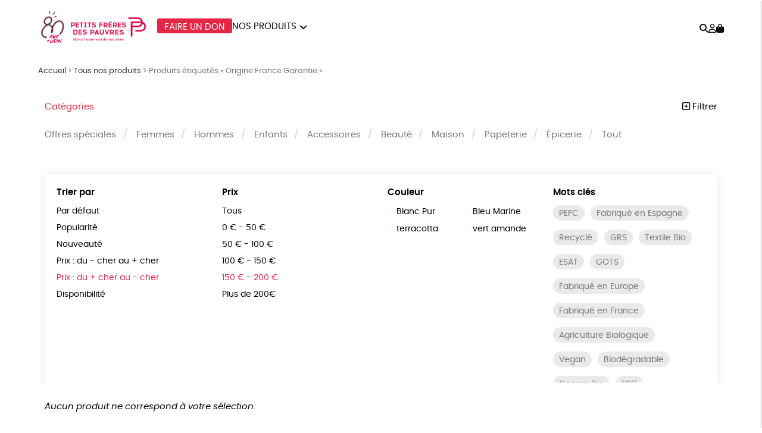

--- FILE ---
content_type: text/html; charset=UTF-8
request_url: https://boutique.petitsfreresdespauvres.fr/etiquette-produit/origine-france-garantie/?orderby=price-desc&price=150%7C200&color=passion
body_size: 20488
content:
<!DOCTYPE html><html lang=fr-FR prefix="og: https://ogp.me/ns#"><head><meta http-equiv="Content-Type" content="text/html; charset=UTF-8"><meta name="viewport" content="width=device-width, initial-scale=1, maximum-scale=5.0"><link rel=preconnect href=https://www.googletagmanager.com><title>Origine France Garantie &bull; Boutique Petits Frères des Pauvres</title><meta name="description" content="Le label Origine France Garantie garantit que : la matière principale du produit provient de France entre 50% et 100% du prix de revient unitaire provient d&#039;un travail français. Pour limiter notre bilan carbone et soutenir nos producteurs locaux, nous privilégions des produits fabriqués près de chez vous, dont 70% sont labellisés Made in France. Pourquoi chercher plus loin lorsqu&#039;on peut trouver des produits incontournables, beaux et responsables près de chez nous ?"><meta name="robots" content="follow, noindex"><meta property="og:locale" content="fr_FR"><meta property="og:type" content="article"><meta property="og:title" content="Origine France Garantie &bull; Boutique Petits Frères des Pauvres"><meta property="og:description" content="Le label Origine France Garantie garantit que : la matière principale du produit provient de France entre 50% et 100% du prix de revient unitaire provient d&#039;un travail français. Pour limiter notre bilan carbone et soutenir nos producteurs locaux, nous privilégions des produits fabriqués près de chez vous, dont 70% sont labellisés Made in France. Pourquoi chercher plus loin lorsqu&#039;on peut trouver des produits incontournables, beaux et responsables près de chez nous ?"><meta property="og:url" content="https://boutique.petitsfreresdespauvres.fr/etiquette-produit/origine-france-garantie/"><meta property="og:site_name" content="Boutique Petits Frères des Pauvres"><meta name="twitter:card" content="summary_large_image"><meta name="twitter:title" content="Origine France Garantie &bull; Boutique Petits Frères des Pauvres"><meta name="twitter:description" content="Le label Origine France Garantie garantit que : la matière principale du produit provient de France entre 50% et 100% du prix de revient unitaire provient d&#039;un travail français. Pour limiter notre bilan carbone et soutenir nos producteurs locaux, nous privilégions des produits fabriqués près de chez vous, dont 70% sont labellisés Made in France. Pourquoi chercher plus loin lorsqu&#039;on peut trouver des produits incontournables, beaux et responsables près de chez nous ?"><link rel=dns-prefetch href=//capi-automation.s3.us-east-2.amazonaws.com><style id=wp-img-auto-sizes-contain-inline-css>img:is([sizes=auto i],[sizes^="auto," i]){contain-intrinsic-size:3000px 1500px}</style><link rel=stylesheet href=https://boutique.petitsfreresdespauvres.fr/wp-content/cache/minify/74606.css media=all><link rel=stylesheet href=https://boutique.petitsfreresdespauvres.fr/wp-content/cache/minify/de657.css media=all><link rel=stylesheet href=https://boutique.petitsfreresdespauvres.fr/wp-content/cache/minify/c63c1.css media=all><link rel=stylesheet href=https://boutique.petitsfreresdespauvres.fr/wp-content/cache/minify/fe14e.css media=all><link rel=stylesheet href=https://boutique.petitsfreresdespauvres.fr/wp-content/cache/minify/f02d5.css media=all> <script src=https://boutique.petitsfreresdespauvres.fr/wp-includes/js/jquery/jquery.js id=jquery-js></script> <script src=https://boutique.petitsfreresdespauvres.fr/wp-content/plugins/woocommerce/assets/js/jquery-blockui/jquery.blockUI.min.js id=wc-jquery-blockui-js defer=defer data-wp-strategy=defer></script> <script id=wc-add-to-cart-js-extra>var wc_add_to_cart_params = {"ajax_url":"/wp-admin/admin-ajax.php","wc_ajax_url":"/?wc-ajax=%%endpoint%%","i18n_view_cart":"Voir le panier","cart_url":"https://boutique.petitsfreresdespauvres.fr/panier/","is_cart":"","cart_redirect_after_add":"no"};
//# sourceURL=wc-add-to-cart-js-extra</script> <script src=https://boutique.petitsfreresdespauvres.fr/wp-content/plugins/woocommerce/assets/js/frontend/add-to-cart.min.js id=wc-add-to-cart-js defer=defer data-wp-strategy=defer></script> <script src=https://boutique.petitsfreresdespauvres.fr/wp-content/plugins/woocommerce/assets/js/js-cookie/js.cookie.min.js id=wc-js-cookie-js defer=defer data-wp-strategy=defer></script> <script id=woocommerce-js-extra>var woocommerce_params = {"ajax_url":"/wp-admin/admin-ajax.php","wc_ajax_url":"/?wc-ajax=%%endpoint%%","i18n_password_show":"Afficher le mot de passe","i18n_password_hide":"Masquer le mot de passe"};
//# sourceURL=woocommerce-js-extra</script> <script src=https://boutique.petitsfreresdespauvres.fr/wp-content/plugins/woocommerce/assets/js/frontend/woocommerce.min.js id=woocommerce-js defer=defer data-wp-strategy=defer></script> <link rel=https://api.w.org/ href=https://boutique.petitsfreresdespauvres.fr/wp-json/ ><link rel=alternate title=JSON type=application/json href=https://boutique.petitsfreresdespauvres.fr/wp-json/wp/v2/product_tag/105><meta name="google-site-verification" content="PS-kMoMyGG0JRkCloQkADPg2ZkAyREK2qRaHSYxswo0"><style>/*<![CDATA[*/:root{--color:#e52645;--darkcolor:#333}.complementary-donation th span.donation:before{background-image:url('https://boutique.petitsfreresdespauvres.fr/wp-content/uploads/2021/10/pfp-logo-2-coeurs-rouge-90x90.png')}/*]]>*/</style> <script>window.dataLayer = window.dataLayer || [];
window.dataLayer.push({'language': 'fr'});
var rg_items = [];</script> <script>(function(w,d,s,l,i){w[l]=w[l]||[];w[l].push({'gtm.start':
new Date().getTime(),event:'gtm.js'});var f=d.getElementsByTagName(s)[0],
j=d.createElement(s),dl=l!='dataLayer'?'&l='+l:'';j.async=true;j.src=
'https://www.googletagmanager.com/gtm.js?id='+i+dl;f.parentNode.insertBefore(j,f);
})(window,document,'script','dataLayer','GTM-K3XFG3');</script>  <noscript><style>.woocommerce-product-gallery{opacity:1 !important}</style></noscript> <script >!function(f,b,e,v,n,t,s){if(f.fbq)return;n=f.fbq=function(){n.callMethod?
					n.callMethod.apply(n,arguments):n.queue.push(arguments)};if(!f._fbq)f._fbq=n;
					n.push=n;n.loaded=!0;n.version='2.0';n.queue=[];t=b.createElement(e);t.async=!0;
					t.src=v;s=b.getElementsByTagName(e)[0];s.parentNode.insertBefore(t,s)}(window,
					document,'script','https://connect.facebook.net/en_US/fbevents.js');</script>  <script >fbq('init', '256843481639142', {}, {
    "agent": "woocommerce_0-10.4.3-3.5.15"
});

				document.addEventListener( 'DOMContentLoaded', function() {
					// Insert placeholder for events injected when a product is added to the cart through AJAX.
					document.body.insertAdjacentHTML( 'beforeend', '<div class=\"wc-facebook-pixel-event-placeholder\"></div>' );
				}, false );</script> <style class=wp-fonts-local>@font-face{font-family:Poppins;font-style:normal;font-weight:300;font-display:swap;src:url('https://boutique.petitsfreresdespauvres.fr/wp-content/themes/rgshop-3/assets/fonts/poppins-light-webfont.woff2') format('woff2')}@font-face{font-family:Poppins;font-style:italic;font-weight:400;font-display:swap;src:url('https://boutique.petitsfreresdespauvres.fr/wp-content/themes/rgshop-3/assets/fonts/poppins-lightitalic-webfont.woff2') format('woff2')}@font-face{font-family:Poppins;font-style:normal;font-weight:400;font-display:swap;src:url('https://boutique.petitsfreresdespauvres.fr/wp-content/themes/rgshop-3/assets/fonts/poppins-regular-webfont.woff2') format('woff2')}@font-face{font-family:Poppins;font-style:italic;font-weight:400;font-display:swap;src:url('https://boutique.petitsfreresdespauvres.fr/wp-content/themes/rgshop-3/assets/fonts/poppins-italic-webfont.woff2') format('woff2')}@font-face{font-family:Poppins;font-style:normal;font-weight:500;font-display:swap;src:url('https://boutique.petitsfreresdespauvres.fr/wp-content/themes/rgshop-3/assets/fonts/poppins-semibold-webfont.woff2') format('woff2')}@font-face{font-family:Poppins;font-style:italic;font-weight:500;font-display:swap;src:url('https://boutique.petitsfreresdespauvres.fr/wp-content/themes/rgshop-3/assets/fonts/poppins-semibolditalic-webfont.woff2') format('woff2')}@font-face{font-family:Poppins;font-style:normal;font-weight:700;font-display:swap;src:url('https://boutique.petitsfreresdespauvres.fr/wp-content/themes/rgshop-3/assets/fonts/poppins-bold-webfont.woff2') format('woff2')}@font-face{font-family:Poppins;font-style:italic;font-weight:700;font-display:swap;src:url('https://boutique.petitsfreresdespauvres.fr/wp-content/themes/rgshop-3/assets/fonts/poppins-bolditalic-webfont.woff2') format('woff2')}@font-face{font-family:"Bebas Neue";font-style:regular;font-weight:normal;font-display:swap;src:url('https://boutique.petitsfreresdespauvres.fr/wp-content/themes/rgshop-3/assets/fonts/bebasneue-regular-webfont.woff2') format('woff2')}</style><link rel=icon href=https://boutique.petitsfreresdespauvres.fr/wp-content/uploads/2021/10/cropped-favicon-120-32x32.png sizes=32x32><link rel=icon href=https://boutique.petitsfreresdespauvres.fr/wp-content/uploads/2021/10/cropped-favicon-120-192x192.png sizes=192x192><link rel=apple-touch-icon href=https://boutique.petitsfreresdespauvres.fr/wp-content/uploads/2021/10/cropped-favicon-120-180x180.png><meta name="msapplication-TileImage" content="https://boutique.petitsfreresdespauvres.fr/wp-content/uploads/2021/10/cropped-favicon-120-270x270.png"><link rel=stylesheet href=https://boutique.petitsfreresdespauvres.fr/wp-content/cache/minify/a7589.css media=all></head><body class="archive tax-product_tag term-origine-france-garantie term-105 wp-custom-logo wp-theme-rgshop-3 theme-rgshop-3 woocommerce woocommerce-page woocommerce-no-js"><header class=site-header><div class=container><div class=header-wrapper><div class="burger hide-on-large-only"> <a href=#slide-out data-target=slide-out class="sidenav-trigger burger-icon"><span class=screen-reader-text>menu</span></a></div><div class=site-logo> <a href=https://boutique.petitsfreresdespauvres.fr class=site-title><img width=990 height=315 src=https://boutique.petitsfreresdespauvres.fr/wp-content/uploads/2026/01/cropped-PFP-80ans_Horizontal_Quadri_RVB-scaled-1-990x315.png class=logo alt="Boutique Petits Frères des Pauvres" decoding=async fetchpriority=high srcset="https://boutique.petitsfreresdespauvres.fr/wp-content/uploads/2026/01/cropped-PFP-80ans_Horizontal_Quadri_RVB-scaled-1-990x315.png 990w, https://boutique.petitsfreresdespauvres.fr/wp-content/uploads/2026/01/cropped-PFP-80ans_Horizontal_Quadri_RVB-scaled-1-1600x509.png 1600w, https://boutique.petitsfreresdespauvres.fr/wp-content/uploads/2026/01/cropped-PFP-80ans_Horizontal_Quadri_RVB-scaled-1-768x244.png 768w, https://boutique.petitsfreresdespauvres.fr/wp-content/uploads/2026/01/cropped-PFP-80ans_Horizontal_Quadri_RVB-scaled-1-1536x489.png 1536w, https://boutique.petitsfreresdespauvres.fr/wp-content/uploads/2026/01/cropped-PFP-80ans_Horizontal_Quadri_RVB-scaled-1-2048x651.png 2048w, https://boutique.petitsfreresdespauvres.fr/wp-content/uploads/2026/01/cropped-PFP-80ans_Horizontal_Quadri_RVB-scaled-1-90x29.png 90w" sizes="(max-width: 990px) 100vw, 990px"></a></div><div class="nav hide-on-med-and-down"><ul id=nav-menu class=nav-menu><li id=menu-item-13508 class="cta menu-item menu-item-type-taxonomy menu-item-object-product_cat menu-item-13508"><a href=https://boutique.petitsfreresdespauvres.fr/categorie-produit/don/ >Faire un don</a></li> <li id=menu-item-13402 class="mega-menu menu-item menu-item-type-post_type menu-item-object-page menu-item-has-children menu-item-13402"><a href=https://boutique.petitsfreresdespauvres.fr/tous-nos-produits/ >Nos produits</a><ul class="sub-menu depth-1"> <li id=menu-item-16800 class="menu-item menu-item-type-taxonomy menu-item-object-product_cat menu-item-16800"><a href=https://boutique.petitsfreresdespauvres.fr/categorie-produit/offre-speciale/ ><img src=https://boutique.petitsfreresdespauvres.fr/wp-content/uploads/2026/01/Offres-speciales_843_4-1-300x300.jpeg width=300 height=300 alt="Offres spéciales"><span class=title>Offres spéciales</span></a></li> <li id=menu-item-13397 class="menu-item menu-item-type-taxonomy menu-item-object-product_cat menu-item-13397"><a href=https://boutique.petitsfreresdespauvres.fr/categorie-produit/femmes/ ><img src=https://boutique.petitsfreresdespauvres.fr/wp-content/uploads/2021/10/SOIN-NETTOYANT-DEPOLLUANT_BEAUTY_299_4-300x300.jpeg width=300 height=300 alt=Femmes><span class=title>Femmes</span></a></li> <li id=menu-item-13398 class="menu-item menu-item-type-taxonomy menu-item-object-product_cat menu-item-13398"><a href=https://boutique.petitsfreresdespauvres.fr/categorie-produit/hommes/ ><img src=https://boutique.petitsfreresdespauvres.fr/wp-content/uploads/2021/09/BONNET-EN-LAINE-BIO-DOUX-PFP-FABRIQUE-EN-FRANCE_FASHION_1391_4-4-300x300.jpeg width=300 height=300 alt=Hommes><span class=title>Hommes</span></a></li> <li id=menu-item-13395 class="menu-item menu-item-type-taxonomy menu-item-object-product_cat menu-item-13395"><a href=https://boutique.petitsfreresdespauvres.fr/categorie-produit/enfants/ ><img src=https://boutique.petitsfreresdespauvres.fr/wp-content/uploads/2021/09/TETES-DE-CONDOLES-ENFANTS-031-300x300.jpg width=300 height=300 alt=Enfants><span class=title>Enfants</span></a></li> <li id=menu-item-13393 class="menu-item menu-item-type-taxonomy menu-item-object-product_cat menu-item-13393"><a href=https://boutique.petitsfreresdespauvres.fr/categorie-produit/accessoires/ ><img src=https://boutique.petitsfreresdespauvres.fr/wp-content/uploads/2021/09/TETES-DE-CONDOLES-ACCESSOIRES-029-300x300.jpg width=300 height=300 alt=Accessoires><span class=title>Accessoires</span></a></li> <li id=menu-item-13396 class="menu-item menu-item-type-taxonomy menu-item-object-product_cat menu-item-13396"><a href=https://boutique.petitsfreresdespauvres.fr/categorie-produit/epicerie/ ><img src=https://boutique.petitsfreresdespauvres.fr/wp-content/uploads/2021/09/TETES-DE-CONDOLES-EPICERIE-033-300x300.jpg width=300 height=300 alt=Épicerie><span class=title>Épicerie</span></a></li> <li id=menu-item-13401 class="menu-item menu-item-type-taxonomy menu-item-object-product_cat menu-item-13401"><a href=https://boutique.petitsfreresdespauvres.fr/categorie-produit/papeterie/ ><img src=https://boutique.petitsfreresdespauvres.fr/wp-content/uploads/2021/09/TETES-DE-CONDOLES-PAPETERIE-028-300x300.jpg width=300 height=300 alt=Papeterie><span class=title>Papeterie</span></a></li> <li id=menu-item-13394 class="menu-item menu-item-type-taxonomy menu-item-object-product_cat menu-item-13394"><a href=https://boutique.petitsfreresdespauvres.fr/categorie-produit/beaute/ ><img src=https://boutique.petitsfreresdespauvres.fr/wp-content/uploads/2021/09/TETES-DE-CONDOLES-BEAUTE-032-300x300.jpg width=300 height=300 alt=Beauté><span class=title>Beauté</span></a></li> <li id=menu-item-13400 class="menu-item menu-item-type-taxonomy menu-item-object-product_cat menu-item-13400"><a href=https://boutique.petitsfreresdespauvres.fr/categorie-produit/maison/ ><img src=https://boutique.petitsfreresdespauvres.fr/wp-content/uploads/2021/09/TETES-DE-CONDOLES-MAISON-030-300x300.jpg width=300 height=300 alt=Maison><span class=title>Maison</span></a></li></ul> </li></ul></div><div class=useful-links><ul class=icons-menu> <li class=search><a href=# class=toggle-product-search aria-label=="Rechercher"><i class="fa-solid fa-magnifying-glass"></i><span class=screen-reader-text>Rechercher</span></a></li> <li class=account><a href=https://boutique.petitsfreresdespauvres.fr/mon-compte/ ><i class="fa-regular fa-user"></i><span class=screen-reader-text>Mon compte</span></a></li> <li class=cart> <a class="cart-contents empty-cart" href=https://boutique.petitsfreresdespauvres.fr/panier/ id=cart-icon title="Mon panier"> <i class="fa-solid fa-bag-shopping"></i> <span id=cart-count>0</span> </a> </li></ul></div></div></div></div></header><main id=rgoods-store class=product-tag><div class=container><div class="col s12"><nav aria-label=breadcrumbs class=rank-math-breadcrumb><p><a href=https://boutique.petitsfreresdespauvres.fr>Accueil</a><span class=separator> &gt; </span><a href=https://boutique.petitsfreresdespauvres.fr/tous-nos-produits/ >Tous nos produits</a><span class=separator> &gt; </span><span class=last>Produits étiquetés « Origine France Garantie »</span></p></nav></div><div class=row id=product-filters><div class="col s6"> <a href=# class=toggle-categories>Catégories</a></div><div class="col s6 right-align"> <a href=# class=toggle-filters><i class="fa-regular fa-square-plus"></i> Filtrer</a></div><div class="col s12" id=shop-categories><ul id=categories class=categories><li id=menu-item-16810 class="menu-item menu-item-type-taxonomy menu-item-object-product_cat menu-item-16810"><a href=https://boutique.petitsfreresdespauvres.fr/categorie-produit/offre-speciale/ >Offres spéciales</a></li> <li id=menu-item-1402 class="menu-item menu-item-type-taxonomy menu-item-object-product_cat menu-item-1402"><a href=https://boutique.petitsfreresdespauvres.fr/categorie-produit/femmes/ >Femmes</a></li> <li id=menu-item-1401 class="menu-item menu-item-type-taxonomy menu-item-object-product_cat menu-item-1401"><a href=https://boutique.petitsfreresdespauvres.fr/categorie-produit/hommes/ >Hommes</a></li> <li id=menu-item-250 class="menu-item menu-item-type-taxonomy menu-item-object-product_cat menu-item-250"><a href=https://boutique.petitsfreresdespauvres.fr/categorie-produit/enfants/ >Enfants</a></li> <li id=menu-item-249 class="menu-item menu-item-type-taxonomy menu-item-object-product_cat menu-item-249"><a href=https://boutique.petitsfreresdespauvres.fr/categorie-produit/accessoires/ >Accessoires</a></li> <li id=menu-item-1403 class="menu-item menu-item-type-taxonomy menu-item-object-product_cat menu-item-1403"><a href=https://boutique.petitsfreresdespauvres.fr/categorie-produit/beaute/ >Beauté</a></li> <li id=menu-item-311 class="menu-item menu-item-type-taxonomy menu-item-object-product_cat menu-item-311"><a href=https://boutique.petitsfreresdespauvres.fr/categorie-produit/maison/ >Maison</a></li> <li id=menu-item-1382 class="menu-item menu-item-type-taxonomy menu-item-object-product_cat menu-item-1382"><a href=https://boutique.petitsfreresdespauvres.fr/categorie-produit/papeterie/ >Papeterie</a></li> <li id=menu-item-1404 class="menu-item menu-item-type-taxonomy menu-item-object-product_cat menu-item-1404"><a href=https://boutique.petitsfreresdespauvres.fr/categorie-produit/epicerie/ >Épicerie</a></li> <li id=menu-item-253 class="menu-item menu-item-type-post_type menu-item-object-page menu-item-253"><a href=https://boutique.petitsfreresdespauvres.fr/tous-nos-produits/ >Tout</a></li></ul></div><div class="col s12 visible" id=shop-filters><div class=filters-wrapper><div class=row><div class="col s12 m6 l3"><div class=title>Trier par</div><ul class=sortby> <li><a href="https://boutique.petitsfreresdespauvres.fr/tous-nos-produits/?orderby&price=150|200&color=passion&product_tag=origine-france-garantie">Par défaut</a></li><li><a href="https://boutique.petitsfreresdespauvres.fr/tous-nos-produits/?orderby=popularity&price=150|200&color=passion&product_tag=origine-france-garantie">Popularité</a></li><li><a href="https://boutique.petitsfreresdespauvres.fr/tous-nos-produits/?orderby=newness&price=150|200&color=passion&product_tag=origine-france-garantie">Nouveauté </a></li><li><a href="https://boutique.petitsfreresdespauvres.fr/tous-nos-produits/?orderby=price&price=150|200&color=passion&product_tag=origine-france-garantie">Prix : du - cher au + cher</a></li><li><a href="https://boutique.petitsfreresdespauvres.fr/tous-nos-produits/?orderby=price-desc&price=150|200&color=passion&product_tag=origine-france-garantie" class=current>Prix : du + cher au - cher</a></li><li><a href="https://boutique.petitsfreresdespauvres.fr/tous-nos-produits/?orderby=availability&price=150|200&color=passion&product_tag=origine-france-garantie">Disponibilité</a></li></ul></div><div class="col s12 m6 l3"><div class=title>Prix</div><ul class=price> <li><a href="https://boutique.petitsfreresdespauvres.fr/tous-nos-produits/?orderby=price-desc&price&color=passion&product_tag=origine-france-garantie">Tous</a></li><li><a href="https://boutique.petitsfreresdespauvres.fr/tous-nos-produits/?orderby=price-desc&price=0|50&color=passion&product_tag=origine-france-garantie">0 &euro; - 50 &euro;</a></li><li><a href="https://boutique.petitsfreresdespauvres.fr/tous-nos-produits/?orderby=price-desc&price=50|100&color=passion&product_tag=origine-france-garantie">50 &euro; - 100 &euro;</a></li><li><a href="https://boutique.petitsfreresdespauvres.fr/tous-nos-produits/?orderby=price-desc&price=100|150&color=passion&product_tag=origine-france-garantie">100 &euro; - 150 &euro;</a></li><li><a href="https://boutique.petitsfreresdespauvres.fr/tous-nos-produits/?orderby=price-desc&price=150|200&color=passion&product_tag=origine-france-garantie" class=current>150 &euro; - 200 &euro;</a></li><li><a href="https://boutique.petitsfreresdespauvres.fr/tous-nos-produits/?orderby=price-desc&price=200|9999&color=passion&product_tag=origine-france-garantie">Plus de 200&euro;</a></li></ul></div><div class="col s12 m6 l3"><div class=title>Couleur</div><ul class=color> <li><a href="https://boutique.petitsfreresdespauvres.fr/tous-nos-produits/?orderby=price-desc&price=150|200&color=blanc-pur&product_tag=origine-france-garantie"><span class=color-code style=background:></span>Blanc Pur</a></li><li><a href="https://boutique.petitsfreresdespauvres.fr/tous-nos-produits/?orderby=price-desc&price=150|200&color=bleu-marine&product_tag=origine-france-garantie"><span class=color-code style=background:></span>Bleu Marine</a></li><li><a href="https://boutique.petitsfreresdespauvres.fr/tous-nos-produits/?orderby=price-desc&price=150|200&color=terracotta&product_tag=origine-france-garantie"><span class=color-code style=background:></span>terracotta</a></li><li><a href="https://boutique.petitsfreresdespauvres.fr/tous-nos-produits/?orderby=price-desc&price=150|200&color=vert-amande&product_tag=origine-france-garantie"><span class=color-code style=background:></span>vert amande</a></li></ul></div><div class="col s12 m6 l3"><div class=title>Mots clés</div><div class=tags> <a href="https://boutique.petitsfreresdespauvres.fr/etiquette-produit/peace/?orderby=price-desc&price=150|200&color=passion" class=product-tag>PEFC</a><a href="https://boutique.petitsfreresdespauvres.fr/etiquette-produit/fabrique-en-espagne/?orderby=price-desc&price=150|200&color=passion" class=product-tag>Fabriqué en Espagne</a><a href="https://boutique.petitsfreresdespauvres.fr/etiquette-produit/recycle/?orderby=price-desc&price=150|200&color=passion" class=product-tag>Recyclé</a><a href="https://boutique.petitsfreresdespauvres.fr/etiquette-produit/grs/?orderby=price-desc&price=150|200&color=passion" class=product-tag>GRS</a><a href="https://boutique.petitsfreresdespauvres.fr/etiquette-produit/textile-bio/?orderby=price-desc&price=150|200&color=passion" class=product-tag>Textile Bio</a><a href="https://boutique.petitsfreresdespauvres.fr/etiquette-produit/esat/?orderby=price-desc&price=150|200&color=passion" class=product-tag>ESAT</a><a href="https://boutique.petitsfreresdespauvres.fr/etiquette-produit/gots/?orderby=price-desc&price=150|200&color=passion" class=product-tag>GOTS</a><a href="https://boutique.petitsfreresdespauvres.fr/etiquette-produit/fabrique-en-europe/?orderby=price-desc&price=150|200&color=passion" class=product-tag>Fabriqué en Europe</a><a href="https://boutique.petitsfreresdespauvres.fr/etiquette-produit/fabrique-en-france/?orderby=price-desc&price=150|200&color=passion" class=product-tag>Fabriqué en France</a><a href="https://boutique.petitsfreresdespauvres.fr/etiquette-produit/agriculture-biologique/?orderby=price-desc&price=150|200&color=passion" class=product-tag>Agriculture Biologique</a><a href="https://boutique.petitsfreresdespauvres.fr/etiquette-produit/vegan/?orderby=price-desc&price=150|200&color=passion" class=product-tag>Vegan</a><a href="https://boutique.petitsfreresdespauvres.fr/etiquette-produit/biodegradable/?orderby=price-desc&price=150|200&color=passion" class=product-tag>Biodégradable</a><a href="https://boutique.petitsfreresdespauvres.fr/etiquette-produit/cosme-bio/?orderby=price-desc&price=150|200&color=passion" class=product-tag>Cosme Bio</a><a href="https://boutique.petitsfreresdespauvres.fr/etiquette-produit/fsc/?orderby=price-desc&price=150|200&color=passion" class=product-tag>FSC</a><a href="https://boutique.petitsfreresdespauvres.fr/etiquette-produit/fabrication-artisanale/?orderby=price-desc&price=150|200&color=passion" class=product-tag>Fabrication artisanale</a><a href="https://boutique.petitsfreresdespauvres.fr/etiquette-produit/oeko-tex/?orderby=price-desc&price=150|200&color=passion" class=product-tag>Oeko-Tex</a></div></div><div class="col s12 center-align"> <a href=https://boutique.petitsfreresdespauvres.fr/tous-nos-produits/ class=reset-filters>réinitialiser les filtres</a></div></div></div></div></div><div class=woocommerce-no-products-found><div class=woocommerce-info role=status> Aucun produit ne correspond à votre sélection.</div></div></div></main><div id=slide-out class=sidenav> <a class=site-logo href=https://boutique.petitsfreresdespauvres.fr><img width=990 height=315 src=https://boutique.petitsfreresdespauvres.fr/wp-content/uploads/2026/01/cropped-PFP-80ans_Horizontal_Quadri_RVB-scaled-1-990x315.png class=logo alt="Boutique Petits Frères des Pauvres" decoding=async loading=lazy srcset="https://boutique.petitsfreresdespauvres.fr/wp-content/uploads/2026/01/cropped-PFP-80ans_Horizontal_Quadri_RVB-scaled-1-990x315.png 990w, https://boutique.petitsfreresdespauvres.fr/wp-content/uploads/2026/01/cropped-PFP-80ans_Horizontal_Quadri_RVB-scaled-1-1600x509.png 1600w, https://boutique.petitsfreresdespauvres.fr/wp-content/uploads/2026/01/cropped-PFP-80ans_Horizontal_Quadri_RVB-scaled-1-768x244.png 768w, https://boutique.petitsfreresdespauvres.fr/wp-content/uploads/2026/01/cropped-PFP-80ans_Horizontal_Quadri_RVB-scaled-1-1536x489.png 1536w, https://boutique.petitsfreresdespauvres.fr/wp-content/uploads/2026/01/cropped-PFP-80ans_Horizontal_Quadri_RVB-scaled-1-2048x651.png 2048w, https://boutique.petitsfreresdespauvres.fr/wp-content/uploads/2026/01/cropped-PFP-80ans_Horizontal_Quadri_RVB-scaled-1-90x29.png 90w" sizes="auto, (max-width: 990px) 100vw, 990px"></a> <a href=# class=menu-back aria-label=retour><i class="fa-solid fa-arrow-left"></i> retour</a><ul id=mobile-nav class=mobile-menu><li id=menu-item-13414 class="menu-item menu-item-type-post_type menu-item-object-page menu-item-has-children menu-item-13414"><a href=https://boutique.petitsfreresdespauvres.fr/tous-nos-produits/ >Catégories</a><ul class="sub-menu depth-1"> <li id=menu-item-16802 class="menu-item menu-item-type-taxonomy menu-item-object-product_cat menu-item-16802"><a href=https://boutique.petitsfreresdespauvres.fr/categorie-produit/offre-speciale/ ><img src=https://boutique.petitsfreresdespauvres.fr/wp-content/uploads/2026/01/Offres-speciales_843_4-1-120x120.jpeg width=300 height=300 alt="Offres spéciales"><span class=title>Offres spéciales</span></a></li> <li id=menu-item-13405 class="menu-item menu-item-type-taxonomy menu-item-object-product_cat menu-item-13405"><a href=https://boutique.petitsfreresdespauvres.fr/categorie-produit/accessoires/ ><img src=https://boutique.petitsfreresdespauvres.fr/wp-content/uploads/2021/09/TETES-DE-CONDOLES-ACCESSOIRES-029-120x120.jpg width=300 height=300 alt=Accessoires><span class=title>Accessoires</span></a></li> <li id=menu-item-13406 class="menu-item menu-item-type-taxonomy menu-item-object-product_cat menu-item-13406"><a href=https://boutique.petitsfreresdespauvres.fr/categorie-produit/beaute/ ><img src=https://boutique.petitsfreresdespauvres.fr/wp-content/uploads/2021/09/TETES-DE-CONDOLES-BEAUTE-032-120x120.jpg width=300 height=300 alt=Beauté><span class=title>Beauté</span></a></li> <li id=menu-item-13407 class="menu-item menu-item-type-taxonomy menu-item-object-product_cat menu-item-13407"><a href=https://boutique.petitsfreresdespauvres.fr/categorie-produit/enfants/ ><img src=https://boutique.petitsfreresdespauvres.fr/wp-content/uploads/2021/09/TETES-DE-CONDOLES-ENFANTS-031-120x120.jpg width=300 height=300 alt=Enfants><span class=title>Enfants</span></a></li> <li id=menu-item-13408 class="menu-item menu-item-type-taxonomy menu-item-object-product_cat menu-item-13408"><a href=https://boutique.petitsfreresdespauvres.fr/categorie-produit/epicerie/ ><img src=https://boutique.petitsfreresdespauvres.fr/wp-content/uploads/2021/09/TETES-DE-CONDOLES-EPICERIE-033-120x120.jpg width=300 height=300 alt=Épicerie><span class=title>Épicerie</span></a></li> <li id=menu-item-13409 class="menu-item menu-item-type-taxonomy menu-item-object-product_cat menu-item-13409"><a href=https://boutique.petitsfreresdespauvres.fr/categorie-produit/femmes/ ><img src=https://boutique.petitsfreresdespauvres.fr/wp-content/uploads/2021/10/SOIN-NETTOYANT-DEPOLLUANT_BEAUTY_299_4-120x120.jpeg width=300 height=300 alt=Femmes><span class=title>Femmes</span></a></li> <li id=menu-item-13410 class="menu-item menu-item-type-taxonomy menu-item-object-product_cat menu-item-13410"><a href=https://boutique.petitsfreresdespauvres.fr/categorie-produit/hommes/ ><img src=https://boutique.petitsfreresdespauvres.fr/wp-content/uploads/2021/09/BONNET-EN-LAINE-BIO-DOUX-PFP-FABRIQUE-EN-FRANCE_FASHION_1391_4-4-120x120.jpeg width=300 height=300 alt=Hommes><span class=title>Hommes</span></a></li> <li id=menu-item-13412 class="menu-item menu-item-type-taxonomy menu-item-object-product_cat menu-item-13412"><a href=https://boutique.petitsfreresdespauvres.fr/categorie-produit/maison/ ><img src=https://boutique.petitsfreresdespauvres.fr/wp-content/uploads/2021/09/TETES-DE-CONDOLES-MAISON-030-120x120.jpg width=300 height=300 alt=Maison><span class=title>Maison</span></a></li> <li id=menu-item-13413 class="menu-item menu-item-type-taxonomy menu-item-object-product_cat menu-item-13413"><a href=https://boutique.petitsfreresdespauvres.fr/categorie-produit/papeterie/ ><img src=https://boutique.petitsfreresdespauvres.fr/wp-content/uploads/2021/09/TETES-DE-CONDOLES-PAPETERIE-028-120x120.jpg width=300 height=300 alt=Papeterie><span class=title>Papeterie</span></a></li></ul> </li> <li id=menu-item-13415 class="toggle-product-search menu-item menu-item-type-custom menu-item-object-custom menu-item-13415"><a href=#>Rechercher</a></li> <li id=menu-item-13416 class="account menu-item menu-item-type-post_type menu-item-object-page menu-item-13416"><a href=https://boutique.petitsfreresdespauvres.fr/mon-compte/ >Mon compte</a></li> <li id=menu-item-13417 class="contact menu-item menu-item-type-post_type menu-item-object-page menu-item-13417"><a href=https://boutique.petitsfreresdespauvres.fr/contactez-nous/ >Nous contacter</a></li> <li id=menu-item-13418 class="faq menu-item menu-item-type-post_type menu-item-object-page menu-item-13418"><a href=https://boutique.petitsfreresdespauvres.fr/questions-frequentes/ >Questions fréquentes</a></li> <li id=menu-item-13419 class="menu-item menu-item-type-post_type menu-item-object-page menu-item-13419"><a href=https://boutique.petitsfreresdespauvres.fr/renvoyer-des-articles/ >Renvoyer des articles</a></li> <li id=menu-item-13420 class="tracking menu-item menu-item-type-post_type menu-item-object-page menu-item-13420"><a href=https://boutique.petitsfreresdespauvres.fr/suivi-de-commande/ >Suivi de commande</a></li></ul>	<a href=# class=sidenav-close title=Fermer><span class=close-icon></span></a></div><div id=infoslide class=sidenav><div class=infoslide-content></div> <a href=# class=sidenav-close title=Fermer><span class=close-icon></span></a></div><div class=rgoods-footer-arguments><div class=container><div class=argument> <a href=# data-target=344 class=infoslide-trigger><div class=icon><img width=90 height=141 src=https://boutique.petitsfreresdespauvres.fr/wp-content/uploads/2021/09/icon-ecology-90x141.png class=rgicon-img alt decoding=async loading=lazy srcset="https://boutique.petitsfreresdespauvres.fr/wp-content/uploads/2021/09/icon-ecology-90x141.png 90w, https://boutique.petitsfreresdespauvres.fr/wp-content/uploads/2021/09/icon-ecology.png 128w" sizes="auto, (max-width: 90px) 100vw, 90px">></div><div class=title>Un achat éco-responsable</div><div class=subtitle>des produits sélectionnés par RGoods</div> </a></div><div class=argument> <a href=# data-target=345 class=infoslide-trigger><div class=icon><img width=90 height=100 src=https://boutique.petitsfreresdespauvres.fr/wp-content/uploads/2021/09/icon-like-90x100.png class=rgicon-img alt decoding=async loading=lazy srcset="https://boutique.petitsfreresdespauvres.fr/wp-content/uploads/2021/09/icon-like-90x100.png 90w, https://boutique.petitsfreresdespauvres.fr/wp-content/uploads/2021/09/icon-like.png 180w" sizes="auto, (max-width: 90px) 100vw, 90px">></div><div class=title>Garantie satisfait ou remboursé</div><div class=subtitle>14 jours pour changer d'avis</div> </a></div><div class=argument> <a href=# data-target=346 class=infoslide-trigger><div class=icon><img width=90 height=50 src=https://boutique.petitsfreresdespauvres.fr/wp-content/uploads/2021/09/icon-delivery-90x50.png class=rgicon-img alt decoding=async loading=lazy srcset="https://boutique.petitsfreresdespauvres.fr/wp-content/uploads/2021/09/icon-delivery-90x50.png 90w, https://boutique.petitsfreresdespauvres.fr/wp-content/uploads/2021/09/icon-delivery.png 201w" sizes="auto, (max-width: 90px) 100vw, 90px">></div><div class=title>Livraison dans les meilleurs délais</div><div class=subtitle>sous 1 à 4 jours ouvrés</div> </a></div><div class=argument> <a href=# data-target=347 class=infoslide-trigger><div class=icon><img width=90 height=94 src=https://boutique.petitsfreresdespauvres.fr/wp-content/uploads/2021/09/icon-charity-90x94.png class=rgicon-img alt decoding=async loading=lazy srcset="https://boutique.petitsfreresdespauvres.fr/wp-content/uploads/2021/09/icon-charity-90x94.png 90w, https://boutique.petitsfreresdespauvres.fr/wp-content/uploads/2021/09/icon-charity.png 192w" sizes="auto, (max-width: 90px) 100vw, 90px">></div><div class=title>Achats solidaires</div><div class=subtitle>Vos achats financent nos actions</div> </a></div><div class=argument> <a href=# data-target=348 class=infoslide-trigger><div class=icon><img width=90 height=72 src=https://boutique.petitsfreresdespauvres.fr/wp-content/uploads/2021/09/icon-security-payment-90x72.png class=rgicon-img alt decoding=async loading=lazy srcset="https://boutique.petitsfreresdespauvres.fr/wp-content/uploads/2021/09/icon-security-payment-90x72.png 90w, https://boutique.petitsfreresdespauvres.fr/wp-content/uploads/2021/09/icon-security-payment.png 200w" sizes="auto, (max-width: 90px) 100vw, 90px">></div><div class=title>Paiement en ligne sécurisé</div><div class=subtitle>Par CB</div> </a></div></div></div><footer class=page-footer><div class=container><div class=footer-widgets><div class="column categories"><div id=text-2 class=footer-widget><div class=widget-title>Nos catégories</div><div class=textwidget><ul> <li style="list-style-type: none"><ul> <li><a href=https://boutique.petitsfreresdespauvres.fr/categorie-produit/femmes/ >Femmes</a></li> <li><a href=https://boutique.petitsfreresdespauvres.fr/categorie-produit/hommes/ >Hommes</a></li> <li><a href=https://boutique.petitsfreresdespauvres.fr/categorie-produit/enfants/ >Enfants</a></li> <li><a href=https://boutique.petitsfreresdespauvres.fr/categorie-produit/accessoires/ >Accessoires</a></li> <li><a href=https://boutique.petitsfreresdespauvres.fr/categorie-produit/beaute/ >Beauté</a></li> <li><a href=https://boutique.petitsfreresdespauvres.fr/categorie-produit/maison/ >Maison</a></li> <li><a href=https://boutique.petitsfreresdespauvres.fr/categorie-produit/papeterie/ >Papeterie</a></li> <li><a href=https://boutique.petitsfreresdespauvres.fr/categorie-produit/epicerie/ >Epicerie</a></li></ul> </li></ul><p>&nbsp;</p></div></div></div><div class="column brands"><div id=text-4 class=footer-widget><div class=widget-title>La Boutique</div><div class=textwidget><ul> <li><a href=https://boutique.petitsfreresdespauvres.fr/conditions-de-vente/ >Conditions de vente</a></li> <li><a href=https://boutique.petitsfreresdespauvres.fr/politique-de-confidentialite/ >Politique de confidentialité</a></li> <li><a href=https://boutique.petitsfreresdespauvres.fr/mentions-legales/ >Mentions légales</a></li></ul><p></p></div></div><div id=text-5 class=footer-widget><div class=widget-title>Nos partenaires</div><div class=textwidget><ul> <li><a href=https://boutique.petitsfreresdespauvres.fr/cartes-ethikdo/ >Cartes éthiKdo</a></li></ul></div></div></div><div class="column customer"><div id=text-3 class=footer-widget><div class=widget-title>Service client</div><div class=textwidget><ul> <li><a href=https://boutique.petitsfreresdespauvres.fr/questions-frequentes/ >Questions fréquentes</a></li> <li><a href=https://boutique.petitsfreresdespauvres.fr/suivi-de-commande/ >Suivi de commande</a></li> <li><a href=https://boutique.petitsfreresdespauvres.fr/contactez-nous/ >Nous contacter</a></li> <li><a href=https://boutique.petitsfreresdespauvres.fr/renvoyer-des-articles/ >Renvoyer des articles</a></li></ul><p></p></div></div></div><div class="column informations"><div id=rgoods-social-2 class=footer-widget><div class=widget-title>Suivez-nous</div><ul class=social-menu><li class=icon><a href=https://www.facebook.com/lesPetitsFreresdesPauvres/ rel="nofollow noopener noreferrer" title="Suivez-nous sur Facebook" target=_blank rel=noopener><i class="fa-brands fa-facebook-f" aria-hidden=true></i></a></li><li class=icon><a href=https://twitter.com/pfPauvres rel="nofollow noopener noreferrer" title="Suivez-nous sur Twitter" target=_blank rel=noopener><i class="fa-brands fa-x-twitter" aria-hidden=true></i></a></li><li class=icon><a href=https://www.instagram.com/pfpauvres/ rel="nofollow noopener noreferrer" title="Suivez-nous sur Instagram" target=_blank rel=noopener><i class="fa-brands fa-instagram" aria-hidden=true></i></a></li><li class=icon><a href=https://www.youtube.com/channel/UCDXg9L1HtQvpZr2t7mfUxBA rel="nofollow noopener noreferrer" title="Suivez-nous sur Youtube" target=_blank rel=noopener><i class="fa-brands fa-youtube" aria-hidden=true></i></a></li><li class=icon><a href=https://www.linkedin.com/company/les-petits-freres-des-pauvres/ rel="nofollow noopener noreferrer" title="Suivez-nous sur Linkedin" target=_blank rel=noopener><i class="fa-brands fa-linkedin-in" aria-hidden=true></i></a></li></ul></div></div></div></div><div class=signature><div class=container><div class=author><a href=https://www.rgoods.com class=rgoods target=_blank>Une boutique élaborée avec <i class="fa fa-heart" aria-hidden=true></i> par RGOODS</a></div><div class=hosting><a href=https://www.infomaniak.com/fr/hebergeur-ecologique rel=nofollow target=_blank>Hébergement vert certifié ISO14001 propulsé avec <i class="fa fa-heart" aria-hidden=true></i> par Infomaniak</a></div></div></div></footer><div id=search-wrapper><div class=search-overlay></div><div class=white><div class=container><div id=product-search><form role=search action=https://boutique.petitsfreresdespauvres.fr/ method=get class=products-search-form> <input type=hidden name=post_type value=product> <input type=text name=s id=search value placeholder=Rechercher> <label for=search class=screen-reader-text>Rechercher un article</label> <a href=# class=toggle-product-search aria-label=Fermer><span class=close-icon></span></a></form></div><div id=search-result><div id=search-response></div></div></div></div></div> <a href=# class=arrow-top title="Haut de page"></a> <script type=speculationrules>{"prefetch":[{"source":"document","where":{"and":[{"href_matches":"/*"},{"not":{"href_matches":["/wp-*.php","/wp-admin/*","/wp-content/uploads/*","/wp-content/*","/wp-content/plugins/*","/wp-content/themes/rgshop-3/*","/*\\?(.+)"]}},{"not":{"selector_matches":"a[rel~=\"nofollow\"]"}},{"not":{"selector_matches":".no-prefetch, .no-prefetch a"}}]},"eagerness":"conservative"}]}</script>  <noscript> <img height=1 width=1 style=display:none alt=fbpx src="https://www.facebook.com/tr?id=256843481639142&ev=PageView&noscript=1"> </noscript>  <script>(function () {
			var c = document.body.className;
			c = c.replace(/woocommerce-no-js/, 'woocommerce-js');
			document.body.className = c;
		})();</script> <script src=https://capi-automation.s3.us-east-2.amazonaws.com/public/client_js/capiParamBuilder/clientParamBuilder.bundle.js id=facebook-capi-param-builder-js></script> <script id=facebook-capi-param-builder-js-after>if (typeof clientParamBuilder !== "undefined") {
					clientParamBuilder.processAndCollectAllParams(window.location.href);
				}
//# sourceURL=facebook-capi-param-builder-js-after</script> <script src=https://boutique.petitsfreresdespauvres.fr/wp-content/themes/rgshop-3/vendor/materialize/materialize.min.js id=materialize-js></script> <script src=https://boutique.petitsfreresdespauvres.fr/wp-content/themes/rgshop-3/vendor/matchheight/jquery.matchheight.min.js id=match-js></script> <script src=https://boutique.petitsfreresdespauvres.fr/wp-content/themes/rgshop-3/vendor/slick/slick.min.js id=slick-js></script> <script src=https://boutique.petitsfreresdespauvres.fr/wp-includes/js/imagesloaded.min.js id=imagesloaded-js></script> <script src=https://boutique.petitsfreresdespauvres.fr/wp-content/themes/rgshop-3/vendor/infinitescroll/infinite-scroll.pkgd.min.js id=infinite-js></script> <script id=rgoods-js-extra>var rgoods = {"ajaxurl":"https://boutique.petitsfreresdespauvres.fr/wp-admin/admin-ajax.php","home_url":"https://boutique.petitsfreresdespauvres.fr","cart_url":"https://boutique.petitsfreresdespauvres.fr/panier/","checkout_url":"https://boutique.petitsfreresdespauvres.fr/commander/","currency_symbol":"\u20ac","please_wait":"Patientez svp\u2026","add_to_cart":"Ajouter au panier","choose_option":"Choisir les options","wl_success_msg":"Merci ! Votre e-mail a \u00e9t\u00e9 ajout\u00e9 \u00e0 la liste","wl_remove_msg":"Voulez-vous vraiment supprimer cet article ?","wl_empty_list":"Votre liste d'envies est vide","share_confirm":"Votre message a \u00e9t\u00e9 envoy\u00e9 !","unavailable_var":"Ce choix n\u2019est pas disponible","return_text":"Envoyez-moi le bon de retour et les instructions","return_success":"Veuillez v\u00e9rifier vos e-mails, nous vous avons envoy\u00e9 votre bon de retour et les instructions.","max_qty_value":"quantit\u00e9 max atteinte pour ce produit !","contact_confirm":"Merci ! Votre message a \u00e9t\u00e9 envoy\u00e9","empty_result":"Nous sommes d\u00e9sol\u00e9s, aucun r\u00e9sultat n\u2019a \u00e9t\u00e9 trouv\u00e9"};
//# sourceURL=rgoods-js-extra</script> <script src=https://boutique.petitsfreresdespauvres.fr/wp-content/themes/rgshop-3/assets/js/rgshop.51203.js id=rgoods-js></script> <script src=https://boutique.petitsfreresdespauvres.fr/wp-content/themes/rgshop-3/vendor/swipebox/js/jquery.swipebox.min.js id=swipebox-js></script>  <script>jQuery(function($) { 
/* WooCommerce Facebook Integration Event Tracking */
fbq('set', 'agent', 'woocommerce_0-10.4.3-3.5.15', '256843481639142');
fbq('track', 'PageView', {
    "source": "woocommerce_0",
    "version": "10.4.3",
    "pluginVersion": "3.5.15",
    "user_data": {}
}, {
    "eventID": "6863f4cf-a45d-4797-9df4-434293648e20"
});
 });</script> <script>dataLayer.push({ ecommerce: null });
dataLayer.push({
	event: "view_item_list",
	ecommerce: {
		item_list_id: "origine-france-garantie",
		item_list_name: "ORIGINE FRANCE GARANTIE",
		items: rg_items
	}
});</script> <script>$(document).ready(function() {
		if( !sessionStorage.getItem('catalog') ){
			sessionStorage.setItem('catalog', JSON.stringify({"12998":{"url":"https:\/\/boutique.petitsfreresdespauvres.fr\/tous-nos-produits\/32-pieces-guimauves-chocolat-noir\/","thumbnail":"https:\/\/boutique.petitsfreresdespauvres.fr\/wp-content\/uploads\/2025\/10\/32-pieces-Guimauves-chocolat-noir_FOOD_6823_4-300x300.jpeg","name":"32 pi\u00e8ces Guimauves chocolat noir","price":"<span data-target=\"342\" class=\"infoslide-trigger\"><span class=\"woocommerce-Price-amount amount\"><bdi>24,90<span class=\"woocommerce-Price-currencySymbol\">&euro;<\/span><\/bdi><\/span><\/span>"},"12190":{"url":"https:\/\/boutique.petitsfreresdespauvres.fr\/tous-nos-produits\/assortiment-chocolat-coffret-createur\/","thumbnail":"https:\/\/boutique.petitsfreresdespauvres.fr\/wp-content\/uploads\/2025\/09\/Assortiment-chocolat-coffret-createur_FOOD_4191_4-300x300.jpeg","name":"Assortiment chocolat coffret cr\u00e9ateur","price":"<span data-target=\"342\" class=\"infoslide-trigger\"><span class=\"woocommerce-Price-amount amount\"><bdi>38,00<span class=\"woocommerce-Price-currencySymbol\">&euro;<\/span><\/bdi><\/span><\/span>"},"12202":{"url":"https:\/\/boutique.petitsfreresdespauvres.fr\/tous-nos-produits\/boucles-doreilles-tivoli\/","thumbnail":"https:\/\/boutique.petitsfreresdespauvres.fr\/wp-content\/uploads\/2025\/09\/Boucles-doreilles-Tivoli-flyer-de-noel_JEWELRY_6734_4-300x300.jpeg","name":"Boucles d'oreilles Tivoli","price":"<span data-target=\"342\" class=\"infoslide-trigger\"><span class=\"woocommerce-Price-amount amount\"><bdi>58,00<span class=\"woocommerce-Price-currencySymbol\">&euro;<\/span><\/bdi><\/span><\/span>"},"12142":{"url":"https:\/\/boutique.petitsfreresdespauvres.fr\/tous-nos-produits\/bouillotte-peluche-elan-de-noel\/","thumbnail":"https:\/\/boutique.petitsfreresdespauvres.fr\/wp-content\/uploads\/2025\/09\/Bouillotte-peluche-Elan-flyer-de-noel_KIDS_6730_4-300x300.jpeg","name":"Bouillotte peluche \u00c9lan de No\u00ebl","price":"<span data-target=\"342\" class=\"infoslide-trigger\"><del aria-hidden=\"true\"><span class=\"woocommerce-Price-amount amount\"><bdi>24,90<span class=\"woocommerce-Price-currencySymbol\">&euro;<\/span><\/bdi><\/span><\/del> <span class=\"screen-reader-text\">Le prix initial \u00e9tait\u00a0: 24,90&euro;.<\/span><ins aria-hidden=\"true\"><span class=\"woocommerce-Price-amount amount\"><bdi>19,90<span class=\"woocommerce-Price-currencySymbol\">&euro;<\/span><\/bdi><\/span><\/ins><span class=\"screen-reader-text\">Le prix actuel est\u00a0: 19,90&euro;.<\/span> <span class=\"discount\">-20%<\/span><\/span>"},"12219":{"url":"https:\/\/boutique.petitsfreresdespauvres.fr\/tous-nos-produits\/boules-pralinees-de-noel\/","thumbnail":"https:\/\/boutique.petitsfreresdespauvres.fr\/wp-content\/uploads\/2025\/09\/Papillotes-de-Noel-flyer-de-noel_FOOD_4352_4-1-300x300.jpeg","name":"Boules pralin\u00e9es de No\u00ebl","price":"<span data-target=\"342\" class=\"infoslide-trigger\"><del aria-hidden=\"true\"><span class=\"woocommerce-Price-amount amount\"><bdi>15,95<span class=\"woocommerce-Price-currencySymbol\">&euro;<\/span><\/bdi><\/span><\/del> <span class=\"screen-reader-text\">Le prix initial \u00e9tait\u00a0: 15,95&euro;.<\/span><ins aria-hidden=\"true\"><span class=\"woocommerce-Price-amount amount\"><bdi>13,50<span class=\"woocommerce-Price-currencySymbol\">&euro;<\/span><\/bdi><\/span><\/ins><span class=\"screen-reader-text\">Le prix actuel est\u00a0: 13,50&euro;.<\/span> <span class=\"discount\">-15%<\/span><\/span>"},"12208":{"url":"https:\/\/boutique.petitsfreresdespauvres.fr\/tous-nos-produits\/chaussettes-pere-noel\/","thumbnail":"https:\/\/boutique.petitsfreresdespauvres.fr\/wp-content\/uploads\/2025\/09\/Chaussettes-pere-noel-flyer-de-noel_FASHION_6732_4-300x300.jpeg","name":"Chaussettes p\u00e8re no\u00ebl","price":"<span data-target=\"342\" class=\"infoslide-trigger\"><span class=\"woocommerce-Price-amount amount\"><bdi>12,90<span class=\"woocommerce-Price-currencySymbol\">&euro;<\/span><\/bdi><\/span><\/span>"},"12197":{"url":"https:\/\/boutique.petitsfreresdespauvres.fr\/tous-nos-produits\/coffret-3-epices-artisanales\/","thumbnail":"https:\/\/boutique.petitsfreresdespauvres.fr\/wp-content\/uploads\/2025\/09\/Coffret-3-epices-artisanales_FOOD_4312_4-300x300.jpeg","name":"Coffret 3 \u00e9pices artisanales","price":"<span data-target=\"342\" class=\"infoslide-trigger\"><span class=\"woocommerce-Price-amount amount\"><bdi>22,90<span class=\"woocommerce-Price-currencySymbol\">&euro;<\/span><\/bdi><\/span><\/span>"},"12138":{"url":"https:\/\/boutique.petitsfreresdespauvres.fr\/tous-nos-produits\/lile-aux-dinosaures\/","thumbnail":"https:\/\/boutique.petitsfreresdespauvres.fr\/wp-content\/uploads\/2025\/09\/Lile-aux-dinosaures-flyer-de-noel_KIDS_6731_4-300x300.jpeg","name":"L'\u00eele aux dinosaures","price":"<span data-target=\"342\" class=\"infoslide-trigger\"><span class=\"woocommerce-Price-amount amount\"><bdi>24,90<span class=\"woocommerce-Price-currencySymbol\">&euro;<\/span><\/bdi><\/span><\/span>"},"12146":{"url":"https:\/\/boutique.petitsfreresdespauvres.fr\/tous-nos-produits\/la-grane-fabrique-de-savons\/","thumbnail":"https:\/\/boutique.petitsfreresdespauvres.fr\/wp-content\/uploads\/2025\/09\/Coffret-DIY-la-fabrique-a-savons-flyer-de-noel_KIDS_4314_4-300x300.jpeg","name":"La grane fabrique de savons","price":"<span data-target=\"342\" class=\"infoslide-trigger\"><span class=\"woocommerce-Price-amount amount\"><bdi>26,50<span class=\"woocommerce-Price-currencySymbol\">&euro;<\/span><\/bdi><\/span><\/span>"},"12158":{"url":"https:\/\/boutique.petitsfreresdespauvres.fr\/tous-nos-produits\/lot-de-3-boules-de-tisanes-de-noel\/","thumbnail":"https:\/\/boutique.petitsfreresdespauvres.fr\/wp-content\/uploads\/2025\/10\/Coffret-de-3-boules-de-noel-tisanes-feeriques-bio-flyer-de-noel_FOOD_6692_4-300x300.jpeg","name":"Lot de 3 boules de tisanes de No\u00ebl","price":"<span data-target=\"342\" class=\"infoslide-trigger\"><del aria-hidden=\"true\"><span class=\"woocommerce-Price-amount amount\"><bdi>29,90<span class=\"woocommerce-Price-currencySymbol\">&euro;<\/span><\/bdi><\/span><\/del> <span class=\"screen-reader-text\">Le prix initial \u00e9tait\u00a0: 29,90&euro;.<\/span><ins aria-hidden=\"true\"><span class=\"woocommerce-Price-amount amount\"><bdi>23,90<span class=\"woocommerce-Price-currencySymbol\">&euro;<\/span><\/bdi><\/span><\/ins><span class=\"screen-reader-text\">Le prix actuel est\u00a0: 23,90&euro;.<\/span> <span class=\"discount\">-20%<\/span><\/span>"},"12214":{"url":"https:\/\/boutique.petitsfreresdespauvres.fr\/tous-nos-produits\/orangettes-le-roy-rene\/","thumbnail":"https:\/\/boutique.petitsfreresdespauvres.fr\/wp-content\/uploads\/2025\/09\/Orangettes-au-sucre-flyer-noel_FOOD_6733_4-1-300x300.jpeg","name":"Orangettes Le Roy Ren\u00e9","price":"<span data-target=\"342\" class=\"infoslide-trigger\"><del aria-hidden=\"true\"><span class=\"woocommerce-Price-amount amount\"><bdi>16,00<span class=\"woocommerce-Price-currencySymbol\">&euro;<\/span><\/bdi><\/span><\/del> <span class=\"screen-reader-text\">Le prix initial \u00e9tait\u00a0: 16,00&euro;.<\/span><ins aria-hidden=\"true\"><span class=\"woocommerce-Price-amount amount\"><bdi>13,60<span class=\"woocommerce-Price-currencySymbol\">&euro;<\/span><\/bdi><\/span><\/ins><span class=\"screen-reader-text\">Le prix actuel est\u00a0: 13,60&euro;.<\/span> <span class=\"discount\">-15%<\/span><\/span>"},"10985":{"url":"https:\/\/boutique.petitsfreresdespauvres.fr\/tous-nos-produits\/histoires-de-la-mer\/","thumbnail":"https:\/\/boutique.petitsfreresdespauvres.fr\/wp-content\/uploads\/2025\/08\/Histoires-de-la-mer_STATIONERY_4172_4-3-300x300.jpeg","name":"Histoires de la mer","price":"<span data-target=\"342\" class=\"infoslide-trigger\"><span class=\"woocommerce-Price-amount amount\"><bdi>24,90<span class=\"woocommerce-Price-currencySymbol\">&euro;<\/span><\/bdi><\/span><\/span>"},"11020":{"url":"https:\/\/boutique.petitsfreresdespauvres.fr\/tous-nos-produits\/installe-ton-camp-dans-la-foret\/","thumbnail":"https:\/\/boutique.petitsfreresdespauvres.fr\/wp-content\/uploads\/2025\/08\/Installe-ton-camp-dans-la-foret-50-realisations-avec-du-bois-et-de-la-ficelle_STATIONERY_4170_4-300x300.jpeg","name":"Installe ton camp dans la for\u00eat","price":"<span data-target=\"342\" class=\"infoslide-trigger\"><span class=\"woocommerce-Price-amount amount\"><bdi>13,90<span class=\"woocommerce-Price-currencySymbol\">&euro;<\/span><\/bdi><\/span><\/span>"},"11023":{"url":"https:\/\/boutique.petitsfreresdespauvres.fr\/tous-nos-produits\/mimosa\/","thumbnail":"https:\/\/boutique.petitsfreresdespauvres.fr\/wp-content\/uploads\/2025\/08\/Mimosa_STATIONERY_4173_4-1-300x300.jpeg","name":"Mimosa","price":"<span data-target=\"342\" class=\"infoslide-trigger\"><span class=\"woocommerce-Price-amount amount\"><bdi>14,90<span class=\"woocommerce-Price-currencySymbol\">&euro;<\/span><\/bdi><\/span><\/span>"},"11017":{"url":"https:\/\/boutique.petitsfreresdespauvres.fr\/tous-nos-produits\/les-grands-petits-voyages-demil\/","thumbnail":"https:\/\/boutique.petitsfreresdespauvres.fr\/wp-content\/uploads\/2025\/08\/Les-Grands-petits-voyages-dEmil_STATIONERY_4171_4-300x300.jpeg","name":"Les Grands petits voyages d'Emil","price":"<span data-target=\"342\" class=\"infoslide-trigger\"><span class=\"woocommerce-Price-amount amount\"><bdi>17,95<span class=\"woocommerce-Price-currencySymbol\">&euro;<\/span><\/bdi><\/span><\/span>"},"11027":{"url":"https:\/\/boutique.petitsfreresdespauvres.fr\/tous-nos-produits\/mes-jardins-secrets\/","thumbnail":"https:\/\/boutique.petitsfreresdespauvres.fr\/wp-content\/uploads\/2025\/08\/Mes-jardins-secrets_STATIONERY_4169_4-2-300x300.jpeg","name":"Mes jardins secrets","price":"<span data-target=\"342\" class=\"infoslide-trigger\"><span class=\"woocommerce-Price-amount amount\"><bdi>15,90<span class=\"woocommerce-Price-currencySymbol\">&euro;<\/span><\/bdi><\/span><\/span>"},"10969":{"url":"https:\/\/boutique.petitsfreresdespauvres.fr\/tous-nos-produits\/agenda-a6-2026\/","thumbnail":"https:\/\/boutique.petitsfreresdespauvres.fr\/wp-content\/uploads\/2025\/08\/Agenda-A6-2026_STATIONERY_4252_4-5-300x300.jpeg","name":"Agenda A6 2026","price":"<span data-target=\"342\" class=\"infoslide-trigger\"><span class=\"woocommerce-Price-amount amount\"><bdi>16,00<span class=\"woocommerce-Price-currencySymbol\">&euro;<\/span><\/bdi><\/span><\/span>"},"11139":{"url":"https:\/\/boutique.petitsfreresdespauvres.fr\/tous-nos-produits\/assortiment-de-grands-pralines-boite-fleuri\/","thumbnail":"https:\/\/boutique.petitsfreresdespauvres.fr\/wp-content\/uploads\/2025\/08\/Assortiment-de-grands-pralines-Boite-fleuri_FOOD_4190_4-300x300.jpeg","name":"Assortiment de grands pralin\u00e9s - Boite fleuri","price":"<span data-target=\"342\" class=\"infoslide-trigger\"><span class=\"woocommerce-Price-amount amount\"><bdi>16,90<span class=\"woocommerce-Price-currencySymbol\">&euro;<\/span><\/bdi><\/span><\/span>"},"11277":{"url":"https:\/\/boutique.petitsfreresdespauvres.fr\/tous-nos-produits\/assortiments-de-croquets-biscuits-aperitif-nouvelle-recette\/","thumbnail":"https:\/\/boutique.petitsfreresdespauvres.fr\/wp-content\/uploads\/2025\/12\/NEW-Assortiments-de-croquets-Biscuits-aperitif-Boite-metal-300-g_FOOD_4335_4-300x300.jpeg","name":"Assortiments de croquets - Biscuits ap\u00e9ritif - Nouvelle recette","price":"<span data-target=\"342\" class=\"infoslide-trigger\"><span class=\"woocommerce-Price-amount amount\"><bdi>19,90<span class=\"woocommerce-Price-currencySymbol\">&euro;<\/span><\/bdi><\/span><\/span>"},"11158":{"url":"https:\/\/boutique.petitsfreresdespauvres.fr\/tous-nos-produits\/boite-jungle-truffes-fantaisie-natures\/","thumbnail":"https:\/\/boutique.petitsfreresdespauvres.fr\/wp-content\/uploads\/2025\/08\/Boite-Jungle-truffes-fantaisies-natures-sans-huile-de-palme-250-grammes_FOOD_4189_4-300x300.png","name":"Boite jungle - Truffes fantaisie natures","price":"<span data-target=\"342\" class=\"infoslide-trigger\"><span class=\"woocommerce-Price-amount amount\"><bdi>16,00<span class=\"woocommerce-Price-currencySymbol\">&euro;<\/span><\/bdi><\/span><\/span>"},"11290":{"url":"https:\/\/boutique.petitsfreresdespauvres.fr\/tous-nos-produits\/boite-de-langues-de-chat-patissieres\/","thumbnail":"https:\/\/boutique.petitsfreresdespauvres.fr\/wp-content\/uploads\/2025\/09\/Boite-metal-Langues-de-chat-patissieres-160g_FOOD_4184_4-4-300x300.png","name":"Boite de langues de chat p\u00e2tissi\u00e8res","price":"<span data-target=\"342\" class=\"infoslide-trigger\"><span class=\"woocommerce-Price-amount amount\"><bdi>19,90<span class=\"woocommerce-Price-currencySymbol\">&euro;<\/span><\/bdi><\/span><\/span>"},"11153":{"url":"https:\/\/boutique.petitsfreresdespauvres.fr\/tous-nos-produits\/boite-mariniere-truffes-fantaisie-caramel-beurre-sale\/","thumbnail":"https:\/\/boutique.petitsfreresdespauvres.fr\/wp-content\/uploads\/2025\/06\/Boite-navy-truffes-fantaisies-caramel-au-beurre-sale-sans-huile-de-palme-250-g_FOOD_4188_4-300x300.jpeg","name":"Boite marini\u00e8re - Truffes fantaisie caramel beurre sal\u00e9","price":"<span data-target=\"342\" class=\"infoslide-trigger\"><span class=\"woocommerce-Price-amount amount\"><bdi>16,90<span class=\"woocommerce-Price-currencySymbol\">&euro;<\/span><\/bdi><\/span><\/span>"},"11049":{"url":"https:\/\/boutique.petitsfreresdespauvres.fr\/tous-nos-produits\/bouillotte-peluche-dalmatien\/","thumbnail":"https:\/\/boutique.petitsfreresdespauvres.fr\/wp-content\/uploads\/2025\/09\/Bouillotte-peluche-Dalmatien_KIDS_4313_4-300x300.jpeg","name":"Bouillotte peluche Dalmatien","price":"<span data-target=\"342\" class=\"infoslide-trigger\"><del aria-hidden=\"true\"><span class=\"woocommerce-Price-amount amount\"><bdi>24,90<span class=\"woocommerce-Price-currencySymbol\">&euro;<\/span><\/bdi><\/span><\/del> <span class=\"screen-reader-text\">Le prix initial \u00e9tait\u00a0: 24,90&euro;.<\/span><ins aria-hidden=\"true\"><span class=\"woocommerce-Price-amount amount\"><bdi>19,90<span class=\"woocommerce-Price-currencySymbol\">&euro;<\/span><\/bdi><\/span><\/ins><span class=\"screen-reader-text\">Le prix actuel est\u00a0: 19,90&euro;.<\/span> <span class=\"discount\">-20%<\/span><\/span>"},"11206":{"url":"https:\/\/boutique.petitsfreresdespauvres.fr\/tous-nos-produits\/calendrier-a-planter-2026-mains-et-fleurs\/","thumbnail":"https:\/\/boutique.petitsfreresdespauvres.fr\/wp-content\/uploads\/2025\/06\/Calendrier-a-planter-A6-2026-Mains-et-fleurs_STATIONERY_4225_4-300x300.jpeg","name":"Calendrier \u00e0 planter 2026 - Mains et fleurs","price":"<span data-target=\"342\" class=\"infoslide-trigger\"><del aria-hidden=\"true\"><span class=\"woocommerce-Price-amount amount\"><bdi>16,00<span class=\"woocommerce-Price-currencySymbol\">&euro;<\/span><\/bdi><\/span><\/del> <span class=\"screen-reader-text\">Le prix initial \u00e9tait\u00a0: 16,00&euro;.<\/span><ins aria-hidden=\"true\"><span class=\"woocommerce-Price-amount amount\"><bdi>11,20<span class=\"woocommerce-Price-currencySymbol\">&euro;<\/span><\/bdi><\/span><\/ins><span class=\"screen-reader-text\">Le prix actuel est\u00a0: 11,20&euro;.<\/span> <span class=\"discount\">-30%<\/span><\/span>"},"11215":{"url":"https:\/\/boutique.petitsfreresdespauvres.fr\/tous-nos-produits\/calendrier-chiots-2026\/","thumbnail":"https:\/\/boutique.petitsfreresdespauvres.fr\/wp-content\/uploads\/2025\/08\/Calendriers-Slim-chiots-2026_STATIONERY_4230_4-300x300.jpeg","name":"Calendrier Chiots 2026","price":"<span data-target=\"342\" class=\"infoslide-trigger\"><del aria-hidden=\"true\"><span class=\"woocommerce-Price-amount amount\"><bdi>13,90<span class=\"woocommerce-Price-currencySymbol\">&euro;<\/span><\/bdi><\/span><\/del> <span class=\"screen-reader-text\">Le prix initial \u00e9tait\u00a0: 13,90&euro;.<\/span><ins aria-hidden=\"true\"><span class=\"woocommerce-Price-amount amount\"><bdi>9,70<span class=\"woocommerce-Price-currencySymbol\">&euro;<\/span><\/bdi><\/span><\/ins><span class=\"screen-reader-text\">Le prix actuel est\u00a0: 9,70&euro;.<\/span> <span class=\"discount\">-30%<\/span><\/span>"},"11218":{"url":"https:\/\/boutique.petitsfreresdespauvres.fr\/tous-nos-produits\/calendrier-paysages-paradisiaques-2026\/","thumbnail":"https:\/\/boutique.petitsfreresdespauvres.fr\/wp-content\/uploads\/2025\/06\/Calendrier-Slim-Paysages-Paradisiaques-2026_STATIONERY_4231_4-300x300.jpeg","name":"Calendrier Paysages Paradisiaques 2026","price":"<span data-target=\"342\" class=\"infoslide-trigger\"><del aria-hidden=\"true\"><span class=\"woocommerce-Price-amount amount\"><bdi>13,90<span class=\"woocommerce-Price-currencySymbol\">&euro;<\/span><\/bdi><\/span><\/del> <span class=\"screen-reader-text\">Le prix initial \u00e9tait\u00a0: 13,90&euro;.<\/span><ins aria-hidden=\"true\"><span class=\"woocommerce-Price-amount amount\"><bdi>9,70<span class=\"woocommerce-Price-currencySymbol\">&euro;<\/span><\/bdi><\/span><\/ins><span class=\"screen-reader-text\">Le prix actuel est\u00a0: 9,70&euro;.<\/span> <span class=\"discount\">-30%<\/span><\/span>"},"11209":{"url":"https:\/\/boutique.petitsfreresdespauvres.fr\/tous-nos-produits\/calendrier-marque-page-2026-fleurs-de-naissance\/","thumbnail":"https:\/\/boutique.petitsfreresdespauvres.fr\/wp-content\/uploads\/2025\/08\/Calendrier-12-marque-pages-ensemences-2026-fleur-de-naissance_STATIONERY_4224_4-300x300.jpeg","name":"Calendrier marque-page 2026 - Fleurs de naissance","price":"<span data-target=\"342\" class=\"infoslide-trigger\"><del aria-hidden=\"true\"><span class=\"woocommerce-Price-amount amount\"><bdi>13,50<span class=\"woocommerce-Price-currencySymbol\">&euro;<\/span><\/bdi><\/span><\/del> <span class=\"screen-reader-text\">Le prix initial \u00e9tait\u00a0: 13,50&euro;.<\/span><ins aria-hidden=\"true\"><span class=\"woocommerce-Price-amount amount\"><bdi>9,45<span class=\"woocommerce-Price-currencySymbol\">&euro;<\/span><\/bdi><\/span><\/ins><span class=\"screen-reader-text\">Le prix actuel est\u00a0: 9,45&euro;.<\/span> <span class=\"discount\">-30%<\/span><\/span>"},"11316":{"url":"https:\/\/boutique.petitsfreresdespauvres.fr\/tous-nos-produits\/calendrier-photos-echappees-lointaines\/","thumbnail":"https:\/\/boutique.petitsfreresdespauvres.fr\/wp-content\/uploads\/2025\/08\/CALENDRIER-PHOTOS-ECHAPPEES-LOINTAINES-_STATIONERY_4226_4-1-300x300.jpeg","name":"Calendrier photos - \u00c9chapp\u00e9es lointaines","price":"<span data-target=\"342\" class=\"infoslide-trigger\"><del aria-hidden=\"true\"><span class=\"woocommerce-Price-amount amount\"><bdi>14,00<span class=\"woocommerce-Price-currencySymbol\">&euro;<\/span><\/bdi><\/span><\/del> <span class=\"screen-reader-text\">Le prix initial \u00e9tait\u00a0: 14,00&euro;.<\/span><ins aria-hidden=\"true\"><span class=\"woocommerce-Price-amount amount\"><bdi>9,80<span class=\"woocommerce-Price-currencySymbol\">&euro;<\/span><\/bdi><\/span><\/ins><span class=\"screen-reader-text\">Le prix actuel est\u00a0: 9,80&euro;.<\/span> <span class=\"discount\">-30%<\/span><\/span>"},"11304":{"url":"https:\/\/boutique.petitsfreresdespauvres.fr\/tous-nos-produits\/calendrier-photos-vie-sous-marine\/","thumbnail":"https:\/\/boutique.petitsfreresdespauvres.fr\/wp-content\/uploads\/2025\/08\/Calendrier-VIE-SOUS-MARINE_STATIONERY_4227_4-300x300.jpeg","name":"Calendrier photos - Vie sous-marine","price":"<span data-target=\"342\" class=\"infoslide-trigger\"><del aria-hidden=\"true\"><span class=\"woocommerce-Price-amount amount\"><bdi>14,00<span class=\"woocommerce-Price-currencySymbol\">&euro;<\/span><\/bdi><\/span><\/del> <span class=\"screen-reader-text\">Le prix initial \u00e9tait\u00a0: 14,00&euro;.<\/span><ins aria-hidden=\"true\"><span class=\"woocommerce-Price-amount amount\"><bdi>9,80<span class=\"woocommerce-Price-currencySymbol\">&euro;<\/span><\/bdi><\/span><\/ins><span class=\"screen-reader-text\">Le prix actuel est\u00a0: 9,80&euro;.<\/span> <span class=\"discount\">-30%<\/span><\/span>"},"11221":{"url":"https:\/\/boutique.petitsfreresdespauvres.fr\/tous-nos-produits\/carnet-de-8-timbres-solidaires-pfp-2026\/","thumbnail":"https:\/\/boutique.petitsfreresdespauvres.fr\/wp-content\/uploads\/2025\/08\/Carnet-de-8-timbres-solidaires-PFP_STATIONERY_4108_4-300x300.png","name":"Carnet de 8 timbres solidaires PFP","price":"<span data-target=\"342\" class=\"infoslide-trigger\"><span class=\"woocommerce-Price-amount amount\"><bdi>20,00<span class=\"woocommerce-Price-currencySymbol\">&euro;<\/span><\/bdi><\/span><\/span>"},"11274":{"url":"https:\/\/boutique.petitsfreresdespauvres.fr\/tous-nos-produits\/carte-personnalisee-des-constellations\/","thumbnail":"https:\/\/boutique.petitsfreresdespauvres.fr\/wp-content\/uploads\/2025\/06\/Carte-de-constellation-en-liege_HOME_3662_4-300x300.jpeg","name":"Carte personnalis\u00e9e des constellations","price":"<span data-target=\"342\" class=\"infoslide-trigger\"><del aria-hidden=\"true\"><span class=\"woocommerce-Price-amount amount\"><bdi>39,95<span class=\"woocommerce-Price-currencySymbol\">&euro;<\/span><\/bdi><\/span><\/del> <span class=\"screen-reader-text\">Le prix initial \u00e9tait\u00a0: 39,95&euro;.<\/span><ins aria-hidden=\"true\"><span class=\"woocommerce-Price-amount amount\"><bdi>27,96<span class=\"woocommerce-Price-currencySymbol\">&euro;<\/span><\/bdi><\/span><\/ins><span class=\"screen-reader-text\">Le prix actuel est\u00a0: 27,96&euro;.<\/span> <span class=\"discount\">-30%<\/span><\/span>"},"11178":{"url":"https:\/\/boutique.petitsfreresdespauvres.fr\/tous-nos-produits\/chaussettes-motifs-chien\/","thumbnail":"https:\/\/boutique.petitsfreresdespauvres.fr\/wp-content\/uploads\/2025\/06\/Chaussettes-hautes-Golden-boy_FASHION_3234_4-300x300.jpeg","name":"Chaussettes motifs chien","price":"<span data-target=\"342\" class=\"infoslide-trigger\"><span class=\"woocommerce-Price-amount amount\"><bdi>12,90<span class=\"woocommerce-Price-currencySymbol\">&euro;<\/span><\/bdi><\/span><\/span>"},"11389":{"url":"https:\/\/boutique.petitsfreresdespauvres.fr\/tous-nos-produits\/chocadores-amandes-chocolat-noir\/","thumbnail":"https:\/\/boutique.petitsfreresdespauvres.fr\/wp-content\/uploads\/2025\/07\/Chocadores-Amandes-Chocolat-noir_FOOD_2268_4-300x300.jpeg","name":"Chocottes - Amandes au chocolat noir","price":"<span data-target=\"342\" class=\"infoslide-trigger\"><span class=\"woocommerce-Price-amount amount\"><bdi>15,90<span class=\"woocommerce-Price-currencySymbol\">&euro;<\/span><\/bdi><\/span><\/span>"},"11121":{"url":"https:\/\/boutique.petitsfreresdespauvres.fr\/tous-nos-produits\/coffret-de-12-oursons-guimauves\/","thumbnail":"https:\/\/boutique.petitsfreresdespauvres.fr\/wp-content\/uploads\/2025\/06\/Coffret-12-oursons-guimauves-au-chocolat_FOOD_4152_4-300x300.jpeg","name":"Coffret de 12 oursons guimauves","price":"<span data-target=\"342\" class=\"infoslide-trigger\"><span class=\"woocommerce-Price-amount amount\"><bdi>16,90<span class=\"woocommerce-Price-currencySymbol\">&euro;<\/span><\/bdi><\/span><\/span>"},"11143":{"url":"https:\/\/boutique.petitsfreresdespauvres.fr\/tous-nos-produits\/coffret-de-marrons-glaces\/","thumbnail":"https:\/\/boutique.petitsfreresdespauvres.fr\/wp-content\/uploads\/2025\/08\/Coffret-de-8-marrons-glaces_FOOD_4161_4-4-300x300.jpeg","name":"Coffret de marrons gla\u00e7\u00e9s","price":"<span data-target=\"342\" class=\"infoslide-trigger\"><span class=\"woocommerce-Price-amount amount\"><bdi>27,90<span class=\"woocommerce-Price-currencySymbol\">&euro;<\/span><\/bdi><\/span><\/span>"},"11166":{"url":"https:\/\/boutique.petitsfreresdespauvres.fr\/tous-nos-produits\/coffret-fleur-de-sel-de-camargue-et-herbes-de-provence\/","thumbnail":"https:\/\/boutique.petitsfreresdespauvres.fr\/wp-content\/uploads\/2025\/08\/Coffret-Sel-de-camargue-et-Herbes-de-Provence-Bio-PBVC009_FOOD_4162_4-1-300x300.jpeg","name":"Coffret fleur de sel de camargue et Herbes de Provence","price":"<span data-target=\"342\" class=\"infoslide-trigger\"><span class=\"woocommerce-Price-amount amount\"><bdi>24,50<span class=\"woocommerce-Price-currencySymbol\">&euro;<\/span><\/bdi><\/span><\/span>"},"11392":{"url":"https:\/\/boutique.petitsfreresdespauvres.fr\/tous-nos-produits\/coffret-tisanes-et-thes-merveilleux-de-noel-bio\/","thumbnail":"https:\/\/boutique.petitsfreresdespauvres.fr\/wp-content\/uploads\/2025\/10\/Infusion-Merveilleuse-\u2013-PRCF15_FOOD_4177_4-300x300.png","name":"Coffret tisanes et th\u00e9s merveilleux de No\u00ebl Bio","price":"<span data-target=\"342\" class=\"infoslide-trigger\"><span class=\"woocommerce-Price-amount amount\"><bdi>24,50<span class=\"woocommerce-Price-currencySymbol\">&euro;<\/span><\/bdi><\/span><\/span>"},"11047":{"url":"https:\/\/boutique.petitsfreresdespauvres.fr\/tous-nos-produits\/coffret-cremes-mains-aux-absolues-de-parfum\/","thumbnail":"https:\/\/boutique.petitsfreresdespauvres.fr\/wp-content\/uploads\/2025\/06\/Coffret-Cremes-Mains-aux-absolues-de-parfum-Fleur-dOranger-Geranium-et-Jasmin-3x30ML_BEAUTY_4237_4-1-300x300.jpeg","name":"Coffret Cr\u00e8mes Mains aux absolues de parfum","price":"<span data-target=\"342\" class=\"infoslide-trigger\"><span class=\"woocommerce-Price-amount amount\"><bdi>22,90<span class=\"woocommerce-Price-currencySymbol\">&euro;<\/span><\/bdi><\/span><\/span>"},"11061":{"url":"https:\/\/boutique.petitsfreresdespauvres.fr\/tous-nos-produits\/delices-de-normandie-sables-de-labbaye\/","thumbnail":"https:\/\/boutique.petitsfreresdespauvres.fr\/wp-content\/uploads\/2025\/08\/Boite-specialites-Sables-de-Normandie_FOOD_4185_4-300x300.jpeg","name":"D\u00e9lices de Normandie : Sabl\u00e9s de l'Abbaye","price":"<span data-target=\"342\" class=\"infoslide-trigger\"><span class=\"woocommerce-Price-amount amount\"><bdi>19,90<span class=\"woocommerce-Price-currencySymbol\">&euro;<\/span><\/bdi><\/span><\/span>"},"11056":{"url":"https:\/\/boutique.petitsfreresdespauvres.fr\/tous-nos-produits\/duo-de-biscuits-demi-lune-extra-vanille-chocolat\/","thumbnail":"https:\/\/boutique.petitsfreresdespauvres.fr\/wp-content\/uploads\/2025\/08\/Duo-de-biscuits-demi-lune-extra-vanille-chocolat-280-gr_FOOD_4249_4-300x300.jpeg","name":"Duo de biscuits demi-lune : extra vanille &amp; chocolat","price":"<span data-target=\"342\" class=\"infoslide-trigger\"><span class=\"woocommerce-Price-amount amount\"><bdi>16,90<span class=\"woocommerce-Price-currencySymbol\">&euro;<\/span><\/bdi><\/span><\/span>"},"11043":{"url":"https:\/\/boutique.petitsfreresdespauvres.fr\/tous-nos-produits\/eau-de-toilette-a-la-rose\/","thumbnail":"https:\/\/boutique.petitsfreresdespauvres.fr\/wp-content\/uploads\/2025\/08\/Eau-de-toilette-rose-50-ml_BEAUTY_4239_4-300x300.png","name":"Eau de toilette \u00e0 la rose","price":"<span data-target=\"342\" class=\"infoslide-trigger\"><span class=\"woocommerce-Price-amount amount\"><bdi>32,00<span class=\"woocommerce-Price-currencySymbol\">&euro;<\/span><\/bdi><\/span><\/span>"},"11039":{"url":"https:\/\/boutique.petitsfreresdespauvres.fr\/tous-nos-produits\/huile-dargan\/","thumbnail":"https:\/\/boutique.petitsfreresdespauvres.fr\/wp-content\/uploads\/2025\/08\/Huile-dargan-50-ml_BEAUTY_4187_4-300x300.jpeg","name":"Huile d'argan","price":"<span data-target=\"342\" class=\"infoslide-trigger\"><span class=\"woocommerce-Price-amount amount\"><bdi>14,90<span class=\"woocommerce-Price-currencySymbol\">&euro;<\/span><\/bdi><\/span><\/span>"},"11175":{"url":"https:\/\/boutique.petitsfreresdespauvres.fr\/tous-nos-produits\/kit-creatif-6-chats-a-colorier\/","thumbnail":"https:\/\/boutique.petitsfreresdespauvres.fr\/wp-content\/uploads\/2025\/06\/Les-chats-en-papier-a-colorier_STATIONERY_4148_4-300x300.jpeg","name":"Kit cr\u00e9atif - 6 chats \u00e0 colorier","price":"<span data-target=\"342\" class=\"infoslide-trigger\"><span class=\"woocommerce-Price-amount amount\"><bdi>13,90<span class=\"woocommerce-Price-currencySymbol\">&euro;<\/span><\/bdi><\/span><\/span>"},"11184":{"url":"https:\/\/boutique.petitsfreresdespauvres.fr\/tous-nos-produits\/kit-de-broderie-motifs-chat\/","thumbnail":"https:\/\/boutique.petitsfreresdespauvres.fr\/wp-content\/uploads\/2025\/06\/Broderie-Pas-de-noel-sans-cadeaux_HOME_2839_4-300x300.jpeg","name":"Kit de broderie motifs chat","price":"<span data-target=\"342\" class=\"infoslide-trigger\"><del aria-hidden=\"true\"><span class=\"woocommerce-Price-amount amount\"><bdi>26,50<span class=\"woocommerce-Price-currencySymbol\">&euro;<\/span><\/bdi><\/span><\/del> <span class=\"screen-reader-text\">Le prix initial \u00e9tait\u00a0: 26,50&euro;.<\/span><ins aria-hidden=\"true\"><span class=\"woocommerce-Price-amount amount\"><bdi>21,00<span class=\"woocommerce-Price-currencySymbol\">&euro;<\/span><\/bdi><\/span><\/ins><span class=\"screen-reader-text\">Le prix actuel est\u00a0: 21,00&euro;.<\/span> <span class=\"discount\">-21%<\/span><\/span>"},"11244":{"url":"https:\/\/boutique.petitsfreresdespauvres.fr\/tous-nos-produits\/kits-de-couverts-reutilisables\/","thumbnail":"https:\/\/boutique.petitsfreresdespauvres.fr\/wp-content\/uploads\/2025\/06\/Couverts-reutilisables_ACCESSORIES_2208_4-300x300.png","name":"Kits de couverts r\u00e9utilisables","price":"<span data-target=\"342\" class=\"infoslide-trigger\"><span class=\"woocommerce-Price-amount amount\"><bdi>8,90<span class=\"woocommerce-Price-currencySymbol\">&euro;<\/span><\/bdi><\/span><\/span>"},"10825":{"url":"https:\/\/boutique.petitsfreresdespauvres.fr\/tous-nos-produits\/la-legende-du-colibri\/","thumbnail":"https:\/\/boutique.petitsfreresdespauvres.fr\/wp-content\/uploads\/2025\/06\/La-legende-du-colibri_KIDS_4167_4-300x300.jpeg","name":"La l\u00e9gende du colibri","price":"<span data-target=\"342\" class=\"infoslide-trigger\"><span class=\"woocommerce-Price-amount amount\"><bdi>25,00<span class=\"woocommerce-Price-currencySymbol\">&euro;<\/span><\/bdi><\/span><\/span>"},"11472":{"url":"https:\/\/boutique.petitsfreresdespauvres.fr\/tous-nos-produits\/les-emotions\/","thumbnail":"https:\/\/boutique.petitsfreresdespauvres.fr\/wp-content\/uploads\/2025\/08\/Jeux-pour-comprendre-les-emotions_KIDS_4260_4-300x300.jpeg","name":"Les \u00e9motions","price":"<span data-target=\"342\" class=\"infoslide-trigger\"><del aria-hidden=\"true\"><span class=\"woocommerce-Price-amount amount\"><bdi>10,90<span class=\"woocommerce-Price-currencySymbol\">&euro;<\/span><\/bdi><\/span><\/del> <span class=\"screen-reader-text\">Le prix initial \u00e9tait\u00a0: 10,90&euro;.<\/span><ins aria-hidden=\"true\"><span class=\"woocommerce-Price-amount amount\"><bdi>8,70<span class=\"woocommerce-Price-currencySymbol\">&euro;<\/span><\/bdi><\/span><\/ins><span class=\"screen-reader-text\">Le prix actuel est\u00a0: 8,70&euro;.<\/span> <span class=\"discount\">-20%<\/span><\/span>"},"11077":{"url":"https:\/\/boutique.petitsfreresdespauvres.fr\/tous-nos-produits\/lot-de-3-cafes-moulus\/","thumbnail":"https:\/\/boutique.petitsfreresdespauvres.fr\/wp-content\/uploads\/2025\/06\/Lot-de-3-cafes-moulus-750gr-2024_FOOD_2741_4-300x300.jpeg","name":"Lot de 3 caf\u00e9s moulus","price":"<span data-target=\"342\" class=\"infoslide-trigger\"><span class=\"woocommerce-Price-amount amount\"><bdi>26,90<span class=\"woocommerce-Price-currencySymbol\">&euro;<\/span><\/bdi><\/span><\/span>"},"11131":{"url":"https:\/\/boutique.petitsfreresdespauvres.fr\/tous-nos-produits\/lot-de-3-tablettes-de-chocolat\/","thumbnail":"https:\/\/boutique.petitsfreresdespauvres.fr\/wp-content\/uploads\/2025\/06\/Lot-de-3-tablettes-de-chocolat-300g-2024_FOOD_2740_4-300x300.jpeg","name":"Lot de 3 tablettes de chocolat","price":"<span data-target=\"342\" class=\"infoslide-trigger\"><span class=\"woocommerce-Price-amount amount\"><bdi>14,90<span class=\"woocommerce-Price-currencySymbol\">&euro;<\/span><\/bdi><\/span><\/span>"},"11064":{"url":"https:\/\/boutique.petitsfreresdespauvres.fr\/tous-nos-produits\/lot-de-sables-noix-de-coco-citron\/","thumbnail":"https:\/\/boutique.petitsfreresdespauvres.fr\/wp-content\/uploads\/2025\/09\/Lot-de-2-sables-noix-de-coco-citron_FOOD_2742_4-300x300.png","name":"Lot de sabl\u00e9s noix de coco &amp; citron","price":"<span data-target=\"342\" class=\"infoslide-trigger\"><span class=\"woocommerce-Price-amount amount\"><bdi>9,90<span class=\"woocommerce-Price-currencySymbol\">&euro;<\/span><\/bdi><\/span><\/span>"},"11170":{"url":"https:\/\/boutique.petitsfreresdespauvres.fr\/tous-nos-produits\/loto-des-odeurs\/","thumbnail":"https:\/\/boutique.petitsfreresdespauvres.fr\/wp-content\/uploads\/2025\/06\/Loto-des-odeurs_KIDS_4166_4-300x300.jpeg","name":"Loto des odeurs","price":"<span data-target=\"342\" class=\"infoslide-trigger\"><span class=\"woocommerce-Price-amount amount\"><bdi>34,90<span class=\"woocommerce-Price-currencySymbol\">&euro;<\/span><\/bdi><\/span><\/span>"},"11146":{"url":"https:\/\/boutique.petitsfreresdespauvres.fr\/tous-nos-produits\/minis-calissons-aux-fruits\/","thumbnail":"https:\/\/boutique.petitsfreresdespauvres.fr\/wp-content\/uploads\/2025\/06\/Boite-Fe-fruites-assortis_FOOD_2555_4-300x300.png","name":"Minis calissons aux fruits","price":"<span data-target=\"342\" class=\"infoslide-trigger\"><span class=\"woocommerce-Price-amount amount\"><bdi>20,80<span class=\"woocommerce-Price-currencySymbol\">&euro;<\/span><\/bdi><\/span><\/span>"},"10973":{"url":"https:\/\/boutique.petitsfreresdespauvres.fr\/tous-nos-produits\/porte-photo-chat-misti\/","thumbnail":"https:\/\/boutique.petitsfreresdespauvres.fr\/wp-content\/uploads\/2025\/06\/Porte-photo-chat-Misti-2024_HOME_2746_4-300x300.jpeg","name":"Porte photo chat misti","price":"<span data-target=\"342\" class=\"infoslide-trigger\"><span class=\"woocommerce-Price-amount amount\"><bdi>15,00<span class=\"woocommerce-Price-currencySymbol\">&euro;<\/span><\/bdi><\/span><\/span>"},"11034":{"url":"https:\/\/boutique.petitsfreresdespauvres.fr\/tous-nos-produits\/savon-liquide-de-marseille-certifie-bio\/","thumbnail":"https:\/\/boutique.petitsfreresdespauvres.fr\/wp-content\/uploads\/2025\/06\/Savon-liquide-de-Marseille-certifie-Bio-500-ml_BEAUTY_4178_4-300x300.jpeg","name":"Savon liquide de Marseille certifi\u00e9 bio","price":"<span data-target=\"342\" class=\"infoslide-trigger\"><span class=\"woocommerce-Price-amount amount\"><bdi>14,90<span class=\"woocommerce-Price-currencySymbol\">&euro;<\/span><\/bdi><\/span><\/span>"},"11466":{"url":"https:\/\/boutique.petitsfreresdespauvres.fr\/tous-nos-produits\/spray-ambiance-fleur-de-cerisier\/","thumbnail":"https:\/\/boutique.petitsfreresdespauvres.fr\/wp-content\/uploads\/2025\/07\/Spray-ambiance-fleur-de-cerisier-100ml_HOME_4238_4-300x300.jpeg","name":"Spray ambiance fleur de cerisier","price":"<span data-target=\"342\" class=\"infoslide-trigger\"><span class=\"woocommerce-Price-amount amount\"><bdi>21,90<span class=\"woocommerce-Price-currencySymbol\">&euro;<\/span><\/bdi><\/span><\/span>"},"11422":{"url":"https:\/\/boutique.petitsfreresdespauvres.fr\/tous-nos-produits\/the-de-noel-bio-2\/","thumbnail":"https:\/\/boutique.petitsfreresdespauvres.fr\/wp-content\/uploads\/2025\/07\/The-de-noel-Bio-2025_FOOD_4186_4-300x300.jpeg","name":"Th\u00e9 de no\u00ebl Bio","price":"<span data-target=\"342\" class=\"infoslide-trigger\"><span class=\"woocommerce-Price-amount amount\"><bdi>21,90<span class=\"woocommerce-Price-currencySymbol\">&euro;<\/span><\/bdi><\/span><\/span>"},"11053":{"url":"https:\/\/boutique.petitsfreresdespauvres.fr\/tous-nos-produits\/tisane-chouchoute-ma-peau\/","thumbnail":"https:\/\/boutique.petitsfreresdespauvres.fr\/wp-content\/uploads\/2025\/08\/Tisane-Chouchoute-ma-peau-\u2013-Douceur-dAgrumes_FOOD_4168_4-300x300.jpeg","name":"Tisane \"chouchoute ma peau\"","price":"<span data-target=\"342\" class=\"infoslide-trigger\"><span class=\"woocommerce-Price-amount amount\"><bdi>15,00<span class=\"woocommerce-Price-currencySymbol\">&euro;<\/span><\/bdi><\/span><\/span>"},"11136":{"url":"https:\/\/boutique.petitsfreresdespauvres.fr\/tous-nos-produits\/tuiles-au-chocolat\/","thumbnail":"https:\/\/boutique.petitsfreresdespauvres.fr\/wp-content\/uploads\/2025\/06\/Tuiles-au-chocolat-120-gr-Bio_FOOD_4164_4-300x300.jpeg","name":"Tuiles au chocolat","price":"<span data-target=\"342\" class=\"infoslide-trigger\"><span class=\"woocommerce-Price-amount amount\"><bdi>12,50<span class=\"woocommerce-Price-currencySymbol\">&euro;<\/span><\/bdi><\/span><\/span>"},"8926":{"url":"https:\/\/boutique.petitsfreresdespauvres.fr\/tous-nos-produits\/carte-du-monde-en-liege\/","thumbnail":"https:\/\/boutique.petitsfreresdespauvres.fr\/wp-content\/uploads\/2024\/12\/Carte-du-monde-en-liege_HOME_3661_4-300x300.jpeg","name":"Carte du monde en li\u00e8ge","price":"<span data-target=\"342\" class=\"infoslide-trigger\"><span class=\"woocommerce-Price-amount amount\"><bdi>29,99<span class=\"woocommerce-Price-currencySymbol\">&euro;<\/span><\/bdi><\/span><\/span>"},"3437":{"url":"https:\/\/boutique.petitsfreresdespauvres.fr\/tous-nos-produits\/collier-losange\/","thumbnail":"https:\/\/boutique.petitsfreresdespauvres.fr\/wp-content\/uploads\/2022\/09\/Collier-Losange_All_1748_4-300x300.jpeg","name":"Collier Losange","price":"<span data-target=\"342\" class=\"infoslide-trigger\"><span class=\"woocommerce-Price-amount amount\"><bdi>90,00<span class=\"woocommerce-Price-currencySymbol\">&euro;<\/span><\/bdi><\/span><\/span>"},"4499":{"url":"https:\/\/boutique.petitsfreresdespauvres.fr\/tous-nos-produits\/bracelet-chat-qui-marche-en-argent\/","thumbnail":"https:\/\/boutique.petitsfreresdespauvres.fr\/wp-content\/uploads\/2024\/07\/Tokens-Bracelet-chaine-Chat-debout-2024_JEWELRY_2771_4-1-300x300.png","name":"Bracelet chat qui marche en argent","price":"<span data-target=\"342\" class=\"infoslide-trigger\"><del aria-hidden=\"true\"><span class=\"woocommerce-Price-amount amount\"><bdi>40,00<span class=\"woocommerce-Price-currencySymbol\">&euro;<\/span><\/bdi><\/span><\/del> <span class=\"screen-reader-text\">Le prix initial \u00e9tait\u00a0: 40,00&euro;.<\/span><ins aria-hidden=\"true\"><span class=\"woocommerce-Price-amount amount\"><bdi>28,00<span class=\"woocommerce-Price-currencySymbol\">&euro;<\/span><\/bdi><\/span><\/ins><span class=\"screen-reader-text\">Le prix actuel est\u00a0: 28,00&euro;.<\/span> <span class=\"discount\">-30%<\/span><\/span>"},"4573":{"url":"https:\/\/boutique.petitsfreresdespauvres.fr\/tous-nos-produits\/pendentif-chat-en-argent\/","thumbnail":"https:\/\/boutique.petitsfreresdespauvres.fr\/wp-content\/uploads\/2024\/07\/Pendentif-Collier-Chat-assis-en-argent-2024_JEWELRY_2772_4-300x300.png","name":"Pendentif chat en argent","price":"<span data-target=\"342\" class=\"infoslide-trigger\"><span class=\"woocommerce-Price-amount amount\"><bdi>40,00<span class=\"woocommerce-Price-currencySymbol\">&euro;<\/span><\/bdi><\/span><\/span>"},"8935":{"url":"https:\/\/boutique.petitsfreresdespauvres.fr\/tous-nos-produits\/coffret-25-batons-dencens-jasmin\/","thumbnail":"https:\/\/boutique.petitsfreresdespauvres.fr\/wp-content\/uploads\/2025\/10\/Encens-DragonFly_HOME_3064_4-300x300.jpeg","name":"Coffret 25 b\u00e2tons d'encens - Jasmin","price":"<span data-target=\"342\" class=\"infoslide-trigger\"><span class=\"woocommerce-Price-amount amount\"><bdi>16,90<span class=\"woocommerce-Price-currencySymbol\">&euro;<\/span><\/bdi><\/span><\/span>"},"9005":{"url":"https:\/\/boutique.petitsfreresdespauvres.fr\/tous-nos-produits\/coffret-4-savons\/","thumbnail":"https:\/\/boutique.petitsfreresdespauvres.fr\/wp-content\/uploads\/2025\/06\/Coffret-4-savons-100g-lavande-eglantine-chevrefeuille-Cologne_BEAUTY_3712_4-300x300.jpeg","name":"Coffret 4 savons","price":"<span data-target=\"342\" class=\"infoslide-trigger\"><span class=\"woocommerce-Price-amount amount\"><bdi>25,90<span class=\"woocommerce-Price-currencySymbol\">&euro;<\/span><\/bdi><\/span><\/span>"},"10471":{"url":"https:\/\/boutique.petitsfreresdespauvres.fr\/tous-nos-produits\/coffret-beaute-produit-monastique\/","thumbnail":"https:\/\/boutique.petitsfreresdespauvres.fr\/wp-content\/uploads\/2025\/12\/Coffret-beaute-Produit-monastique_BEAUTY_4147_4-300x300.jpeg","name":"Coffret beaut\u00e9 - Produits monastiques","price":"<span data-target=\"342\" class=\"infoslide-trigger\"><del aria-hidden=\"true\"><span class=\"woocommerce-Price-amount amount\"><bdi>160,00<span class=\"woocommerce-Price-currencySymbol\">&euro;<\/span><\/bdi><\/span><\/del> <span class=\"screen-reader-text\">Le prix initial \u00e9tait\u00a0: 160,00&euro;.<\/span><ins aria-hidden=\"true\"><span class=\"woocommerce-Price-amount amount\"><bdi>112,00<span class=\"woocommerce-Price-currencySymbol\">&euro;<\/span><\/bdi><\/span><\/ins><span class=\"screen-reader-text\">Le prix actuel est\u00a0: 112,00&euro;.<\/span> <span class=\"discount\">-30%<\/span><\/span>"},"4821":{"url":"https:\/\/boutique.petitsfreresdespauvres.fr\/tous-nos-produits\/coffret-belle-peau\/","thumbnail":"https:\/\/boutique.petitsfreresdespauvres.fr\/wp-content\/uploads\/2024\/09\/Coffret-Belle-Peau_BEAUTY_2276_4-300x300.jpeg","name":"Coffret Belle Peau","price":"<span data-target=\"342\" class=\"infoslide-trigger\"><span class=\"woocommerce-Price-amount amount\"><bdi>34,10<span class=\"woocommerce-Price-currencySymbol\">&euro;<\/span><\/bdi><\/span><\/span>"},"8921":{"url":"https:\/\/boutique.petitsfreresdespauvres.fr\/tous-nos-produits\/coffret-cocooning-apaisant-et-nourrissant\/","thumbnail":"https:\/\/boutique.petitsfreresdespauvres.fr\/wp-content\/uploads\/2025\/10\/Coffret-cocooning_BEAUTY_3066_4-300x300.jpeg","name":"Coffret cocooning apaisant et nourrissant","price":"<span data-target=\"342\" class=\"infoslide-trigger\"><span class=\"woocommerce-Price-amount amount\"><bdi>30,00<span class=\"woocommerce-Price-currencySymbol\">&euro;<\/span><\/bdi><\/span><\/span>"},"8939":{"url":"https:\/\/boutique.petitsfreresdespauvres.fr\/tous-nos-produits\/coffret-collector-de-20-sucettes-pierrot-gourmand\/","thumbnail":"https:\/\/boutique.petitsfreresdespauvres.fr\/wp-content\/uploads\/2025\/02\/Boite-metal-assortiment-de-20-sucettes-caramel-fruits_FOOD_3232_4-1-300x300.png","name":"Coffret collector de 20 sucettes Pierrot Gourmand","price":"<span data-target=\"342\" class=\"infoslide-trigger\"><span class=\"woocommerce-Price-amount amount\"><bdi>14,99<span class=\"woocommerce-Price-currencySymbol\">&euro;<\/span><\/bdi><\/span><\/span>"},"9620":{"url":"https:\/\/boutique.petitsfreresdespauvres.fr\/tous-nos-produits\/coffret-de-the-en-forme-de-chat\/","thumbnail":"https:\/\/boutique.petitsfreresdespauvres.fr\/wp-content\/uploads\/2025\/02\/Boite-sachets-de-the-Chat-x15_4186_4-300x300.png","name":"Coffret de th\u00e9 en forme de chat","price":"<span data-target=\"342\" class=\"infoslide-trigger\"><span class=\"woocommerce-Price-amount amount\"><bdi>19,00<span class=\"woocommerce-Price-currencySymbol\">&euro;<\/span><\/bdi><\/span><\/span>"},"8948":{"url":"https:\/\/boutique.petitsfreresdespauvres.fr\/tous-nos-produits\/coffret-sale-entre-amis\/","thumbnail":"https:\/\/boutique.petitsfreresdespauvres.fr\/wp-content\/uploads\/2024\/12\/Coffret-apero-Entre-amis_FOOD_3065_4-300x300.jpeg","name":"Coffret sal\u00e9 \"Entre amis\"","price":"<span data-target=\"342\" class=\"infoslide-trigger\"><span class=\"woocommerce-Price-amount amount\"><bdi>26,90<span class=\"woocommerce-Price-currencySymbol\">&euro;<\/span><\/bdi><\/span><\/span>"},"9000":{"url":"https:\/\/boutique.petitsfreresdespauvres.fr\/tous-nos-produits\/creme-de-jour-hydratante\/","thumbnail":"https:\/\/boutique.petitsfreresdespauvres.fr\/wp-content\/uploads\/2025\/09\/Creme-hydratante-visage-Abbaye_BEAUTY_3711_4-300x300.jpeg","name":"Cr\u00e8me de jour hydratante","price":"<span data-target=\"342\" class=\"infoslide-trigger\"><span class=\"woocommerce-Price-amount amount\"><bdi>29,90<span class=\"woocommerce-Price-currencySymbol\">&euro;<\/span><\/bdi><\/span><\/span>"},"4138":{"url":"https:\/\/boutique.petitsfreresdespauvres.fr\/tous-nos-produits\/eau-de-cologne-agrumes-dantan\/","thumbnail":"https:\/\/boutique.petitsfreresdespauvres.fr\/wp-content\/uploads\/2024\/06\/Eau-de-cologne-Agrumes-dAntan_BEAUTY_2273_4-300x300.jpeg","name":"Eau de cologne aux agrumes","price":"<span data-target=\"342\" class=\"infoslide-trigger\"><span class=\"woocommerce-Price-amount amount\"><bdi>19,00<span class=\"woocommerce-Price-currencySymbol\">&euro;<\/span><\/bdi><\/span><\/span>"},"8931":{"url":"https:\/\/boutique.petitsfreresdespauvres.fr\/tous-nos-produits\/diffuseur-naturel-a-la-lavande\/","thumbnail":"https:\/\/boutique.petitsfreresdespauvres.fr\/wp-content\/uploads\/2025\/08\/Diffuseur-de-parfum-dambiance-bio-Lavande-PARF0002_HOME_3686_4-300x300.jpeg","name":"Diffuseur naturel \u00e0 la lavande","price":"<span data-target=\"342\" class=\"infoslide-trigger\"><span class=\"woocommerce-Price-amount amount\"><bdi>19,90<span class=\"woocommerce-Price-currencySymbol\">&euro;<\/span><\/bdi><\/span><\/span>"},"4548":{"url":"https:\/\/boutique.petitsfreresdespauvres.fr\/tous-nos-produits\/don-de-25-e-lachat-dun-colis-de-noel\/","thumbnail":"https:\/\/boutique.petitsfreresdespauvres.fr\/wp-content\/uploads\/2024\/07\/Don-de-25-E_All_2881_4-300x300.jpeg","name":"Don de 25 \u20ac","price":"<span data-target=\"342\" class=\"infoslide-trigger\"><span class=\"woocommerce-Price-amount amount\"><bdi>25,00<span class=\"woocommerce-Price-currencySymbol\">&euro;<\/span><\/bdi><\/span><\/span>"},"4550":{"url":"https:\/\/boutique.petitsfreresdespauvres.fr\/tous-nos-produits\/don-de-40-e-herbergement-en-petites-unites-de-vie\/","thumbnail":"https:\/\/boutique.petitsfreresdespauvres.fr\/wp-content\/uploads\/2024\/07\/Don-de-40-E_All_2885_4-1-300x300.jpeg","name":"Don de 40 \u20ac","price":"<span data-target=\"342\" class=\"infoslide-trigger\"><span class=\"woocommerce-Price-amount amount\"><bdi>40,00<span class=\"woocommerce-Price-currencySymbol\">&euro;<\/span><\/bdi><\/span><\/span>"},"4552":{"url":"https:\/\/boutique.petitsfreresdespauvres.fr\/tous-nos-produits\/don-de-70-e-prise-en-charge-dune-facture-delectricite\/","thumbnail":"https:\/\/boutique.petitsfreresdespauvres.fr\/wp-content\/uploads\/2024\/07\/Don-de-70-E_All_2880_4-300x300.jpeg","name":"Don de 70 \u20ac","price":"<span data-target=\"342\" class=\"infoslide-trigger\"><span class=\"woocommerce-Price-amount amount\"><bdi>70,00<span class=\"woocommerce-Price-currencySymbol\">&euro;<\/span><\/bdi><\/span><\/span>"},"4802":{"url":"https:\/\/boutique.petitsfreresdespauvres.fr\/tous-nos-produits\/etui-a-broder\/","thumbnail":"https:\/\/boutique.petitsfreresdespauvres.fr\/wp-content\/uploads\/2024\/09\/Etui-fleuri-a-broder-telephone-ou-lunettes_HOME_2838_4-300x300.jpeg","name":"\u00c9tui \u00e0 broder \u00e0 la main","price":"<span data-target=\"342\" class=\"infoslide-trigger\"><span class=\"woocommerce-Price-amount amount\"><bdi>28,70<span class=\"woocommerce-Price-currencySymbol\">&euro;<\/span><\/bdi><\/span><\/span>"},"8996":{"url":"https:\/\/boutique.petitsfreresdespauvres.fr\/tous-nos-produits\/eventail-original-chat\/","thumbnail":"https:\/\/boutique.petitsfreresdespauvres.fr\/wp-content\/uploads\/2025\/02\/Eventail-en-bois-de-bouleau-Chat_HOME_3684_4-300x300.png","name":"\u00c9ventail original chat","price":"<span data-target=\"342\" class=\"infoslide-trigger\"><span class=\"woocommerce-Price-amount amount\"><bdi>18,00<span class=\"woocommerce-Price-currencySymbol\">&euro;<\/span><\/bdi><\/span><\/span>"},"8873":{"url":"https:\/\/boutique.petitsfreresdespauvres.fr\/tous-nos-produits\/gants-de-jardinage\/","thumbnail":"https:\/\/boutique.petitsfreresdespauvres.fr\/wp-content\/uploads\/2024\/12\/Gants-de-jardinage_HOME_3679_4-300x300.jpeg","name":"Gants de jardinage","price":"<span data-target=\"342\" class=\"infoslide-trigger\"><span class=\"woocommerce-Price-amount amount\"><bdi>35,00<span class=\"woocommerce-Price-currencySymbol\">&euro;<\/span><\/bdi><\/span><\/span>"},"10436":{"url":"https:\/\/boutique.petitsfreresdespauvres.fr\/tous-nos-produits\/infusion-love-mama-linfuseur\/","thumbnail":"https:\/\/boutique.petitsfreresdespauvres.fr\/wp-content\/uploads\/2025\/04\/Infusion-Love-Mama-LInfuseur_FOOD_2204_4-300x300.png","name":"Infusion Love Mama - L'Infuseur","price":"<span data-target=\"342\" class=\"infoslide-trigger\"><span class=\"woocommerce-Price-amount amount\"><bdi>21,90<span class=\"woocommerce-Price-currencySymbol\">&euro;<\/span><\/bdi><\/span><\/span>"},"9596":{"url":"https:\/\/boutique.petitsfreresdespauvres.fr\/tous-nos-produits\/jeu-dequilibrechat-va-tomber\/","thumbnail":"https:\/\/boutique.petitsfreresdespauvres.fr\/wp-content\/uploads\/2025\/02\/Jeu-dequilibreChat-va-tomber_KIDS_3690_4-300x300.jpeg","name":"Jeu d'\u00e9quilibre\"Chat va tomber\"","price":"<span data-target=\"342\" class=\"infoslide-trigger\"><span class=\"woocommerce-Price-amount amount\"><bdi>25,00<span class=\"woocommerce-Price-currencySymbol\">&euro;<\/span><\/bdi><\/span><\/span>"},"8978":{"url":"https:\/\/boutique.petitsfreresdespauvres.fr\/tous-nos-produits\/kit-a-fabriquer-mes-animaux-en-pate-a-modeler\/","thumbnail":"https:\/\/boutique.petitsfreresdespauvres.fr\/wp-content\/uploads\/2024\/12\/Kit-a-fabriquer-Mes-6-animaux-a-proteger-en-Pate-a-Modeler_KIDS_3681_4-300x300.jpeg","name":"Kit \u00e0 fabriquer - Mes animaux en p\u00e2te \u00e0 modeler","price":"<span data-target=\"342\" class=\"infoslide-trigger\"><span class=\"woocommerce-Price-amount amount\"><bdi>19,90<span class=\"woocommerce-Price-currencySymbol\">&euro;<\/span><\/bdi><\/span><\/span>"},"8980":{"url":"https:\/\/boutique.petitsfreresdespauvres.fr\/tous-nos-produits\/kit-a-fabriquer-mes-empreintes-en-pate-a-modeler\/","thumbnail":"https:\/\/boutique.petitsfreresdespauvres.fr\/wp-content\/uploads\/2024\/12\/Patadur-Empreintes-a-creer_KIDS_3680_4-300x300.jpeg","name":"Kit \u00e0 fabriquer - Mes empreintes en p\u00e2te \u00e0 modeler","price":"<span data-target=\"342\" class=\"infoslide-trigger\"><span class=\"woocommerce-Price-amount amount\"><bdi>12,90<span class=\"woocommerce-Price-currencySymbol\">&euro;<\/span><\/bdi><\/span><\/span>"},"8486":{"url":"https:\/\/boutique.petitsfreresdespauvres.fr\/tous-nos-produits\/kit-de-peinture-au-numero-mont-saint-michel\/","thumbnail":"https:\/\/boutique.petitsfreresdespauvres.fr\/wp-content\/uploads\/2024\/12\/Kit-de-peinture-au-numero-Mont-Saint-Michel_STATIONERY_2996_4-3-300x300.jpeg","name":"Kit de peinture au num\u00e9ro - Mont Saint-Michel","price":"<span data-target=\"342\" class=\"infoslide-trigger\"><span class=\"woocommerce-Price-amount amount\"><bdi>29,99<span class=\"woocommerce-Price-currencySymbol\">&euro;<\/span><\/bdi><\/span><\/span>"},"9018":{"url":"https:\/\/boutique.petitsfreresdespauvres.fr\/tous-nos-produits\/lot-de-2-paniers-doeufs-en-chocolat\/","thumbnail":"https:\/\/boutique.petitsfreresdespauvres.fr\/wp-content\/uploads\/2025\/03\/Lot-de-2-paniers-doeufs-en-chocolat-a-cacher_FOOD_3691_4-300x300.jpeg","name":"Lot de 2 paniers d'oeufs en chocolat","price":"<span data-target=\"342\" class=\"infoslide-trigger\"><del aria-hidden=\"true\"><span class=\"woocommerce-Price-amount amount\"><bdi>24,90<span class=\"woocommerce-Price-currencySymbol\">&euro;<\/span><\/bdi><\/span><\/del> <span class=\"screen-reader-text\">Le prix initial \u00e9tait\u00a0: 24,90&euro;.<\/span><ins aria-hidden=\"true\"><span class=\"woocommerce-Price-amount amount\"><bdi>17,43<span class=\"woocommerce-Price-currencySymbol\">&euro;<\/span><\/bdi><\/span><\/ins><span class=\"screen-reader-text\">Le prix actuel est\u00a0: 17,43&euro;.<\/span> <span class=\"discount\">-30%<\/span><\/span>"},"8983":{"url":"https:\/\/boutique.petitsfreresdespauvres.fr\/tous-nos-produits\/maison-solaire-a-monter\/","thumbnail":"https:\/\/boutique.petitsfreresdespauvres.fr\/wp-content\/uploads\/2024\/12\/Casagami-Maison-solaire_KIDS_3678_4-300x300.jpeg","name":"Maison solaire \u00e0 monter","price":"<span data-target=\"342\" class=\"infoslide-trigger\"><span class=\"woocommerce-Price-amount amount\"><bdi>9,90<span class=\"woocommerce-Price-currencySymbol\">&euro;<\/span><\/bdi><\/span><\/span>"},"8917":{"url":"https:\/\/boutique.petitsfreresdespauvres.fr\/tous-nos-produits\/nichoir-en-bois-a-monter\/","thumbnail":"https:\/\/boutique.petitsfreresdespauvres.fr\/wp-content\/uploads\/2024\/12\/Nichoir-en-bois-heidi_HOME_3671_4-300x300.jpeg","name":"Nichoir en bois \u00e0 monter","price":"<span data-target=\"342\" class=\"infoslide-trigger\"><span class=\"woocommerce-Price-amount amount\"><bdi>29,90<span class=\"woocommerce-Price-currencySymbol\">&euro;<\/span><\/bdi><\/span><\/span>"},"8869":{"url":"https:\/\/boutique.petitsfreresdespauvres.fr\/tous-nos-produits\/petite-voiture-solaire-en-carton\/","thumbnail":"https:\/\/boutique.petitsfreresdespauvres.fr\/wp-content\/uploads\/2024\/12\/Autogami-Voiture-solaire_KIDS_3677_4-300x300.png","name":"Petite voiture solaire en carton","price":"<span data-target=\"342\" class=\"infoslide-trigger\"><span class=\"woocommerce-Price-amount amount\"><bdi>14,00<span class=\"woocommerce-Price-currencySymbol\">&euro;<\/span><\/bdi><\/span><\/span>"},"8989":{"url":"https:\/\/boutique.petitsfreresdespauvres.fr\/tous-nos-produits\/puzzle-nature-peinture\/","thumbnail":"https:\/\/boutique.petitsfreresdespauvres.fr\/wp-content\/uploads\/2025\/09\/Nature-peinture-Puzzle-1000-pieces_HOME_2791_4-300x300.png","name":"Puzzle - Nature Peinture","price":"<span data-target=\"342\" class=\"infoslide-trigger\"><del aria-hidden=\"true\"><span class=\"woocommerce-Price-amount amount\"><bdi>30,00<span class=\"woocommerce-Price-currencySymbol\">&euro;<\/span><\/bdi><\/span><\/del> <span class=\"screen-reader-text\">Le prix initial \u00e9tait\u00a0: 30,00&euro;.<\/span><ins aria-hidden=\"true\"><span class=\"woocommerce-Price-amount amount\"><bdi>21,00<span class=\"woocommerce-Price-currencySymbol\">&euro;<\/span><\/bdi><\/span><\/ins><span class=\"screen-reader-text\">Le prix actuel est\u00a0: 21,00&euro;.<\/span> <span class=\"discount\">-30%<\/span><\/span>"},"9009":{"url":"https:\/\/boutique.petitsfreresdespauvres.fr\/tous-nos-produits\/secateur\/","thumbnail":"https:\/\/boutique.petitsfreresdespauvres.fr\/wp-content\/uploads\/2024\/12\/Secateur_ACCESSORIES_2463_4-300x300.png","name":"S\u00e9cateur","price":"<span data-target=\"342\" class=\"infoslide-trigger\"><span class=\"woocommerce-Price-amount amount\"><bdi>39,90<span class=\"woocommerce-Price-currencySymbol\">&euro;<\/span><\/bdi><\/span><\/span>"},"8479":{"url":"https:\/\/boutique.petitsfreresdespauvres.fr\/tous-nos-produits\/telescope-portatif\/","thumbnail":"https:\/\/boutique.petitsfreresdespauvres.fr\/wp-content\/uploads\/2024\/12\/Projecteur-detoiles-Stellarscope_KIDS_3069_4-300x300.png","name":"T\u00e9lescope portatif","price":"<span data-target=\"342\" class=\"infoslide-trigger\"><span class=\"woocommerce-Price-amount amount\"><bdi>35,00<span class=\"woocommerce-Price-currencySymbol\">&euro;<\/span><\/bdi><\/span><\/span>"},"8951":{"url":"https:\/\/boutique.petitsfreresdespauvres.fr\/tous-nos-produits\/tetes-de-panda-et-de-tigre-en-origami\/","thumbnail":"https:\/\/boutique.petitsfreresdespauvres.fr\/wp-content\/uploads\/2024\/12\/Lot-de-2-tetes-Tigre-Panda-Origami_STATIONERY_3689_4-300x300.jpeg","name":"T\u00eates de panda et de tigre en origami","price":"<span data-target=\"342\" class=\"infoslide-trigger\"><span class=\"woocommerce-Price-amount amount\"><bdi>23,00<span class=\"woocommerce-Price-currencySymbol\">&euro;<\/span><\/bdi><\/span><\/span>"},"10266":{"url":"https:\/\/boutique.petitsfreresdespauvres.fr\/tous-nos-produits\/truffes-nature-lapin-rose\/","thumbnail":"https:\/\/boutique.petitsfreresdespauvres.fr\/wp-content\/uploads\/2025\/04\/Truffes-nature-Lapin-rose_FOOD_4116_4-300x300.png","name":"Truffes nature Lapin rose","price":"<span data-target=\"342\" class=\"infoslide-trigger\"><del aria-hidden=\"true\"><span class=\"woocommerce-Price-amount amount\"><bdi>12,70<span class=\"woocommerce-Price-currencySymbol\">&euro;<\/span><\/bdi><\/span><\/del> <span class=\"screen-reader-text\">Le prix initial \u00e9tait\u00a0: 12,70&euro;.<\/span><ins aria-hidden=\"true\"><span class=\"woocommerce-Price-amount amount\"><bdi>8,75<span class=\"woocommerce-Price-currencySymbol\">&euro;<\/span><\/bdi><\/span><\/ins><span class=\"screen-reader-text\">Le prix actuel est\u00a0: 8,75&euro;.<\/span> <span class=\"discount\">-31%<\/span><\/span>"},"2659":{"url":"https:\/\/boutique.petitsfreresdespauvres.fr\/tous-nos-produits\/timbres-collector\/","thumbnail":"https:\/\/boutique.petitsfreresdespauvres.fr\/wp-content\/uploads\/2021\/12\/TIMBRES-COLLECTOR_STATIONERY_1482_4-8-300x300.png","name":"Livret collector 8 timbres  Petits fr\u00e8res des Pauvres","price":"<span data-target=\"342\" class=\"infoslide-trigger\"><span class=\"woocommerce-Price-amount amount\"><bdi>20,00<span class=\"woocommerce-Price-currencySymbol\">&euro;<\/span><\/bdi><\/span><\/span>"},"2329":{"url":"https:\/\/boutique.petitsfreresdespauvres.fr\/tous-nos-produits\/cahiers-lignes-a5-coeur-lot-de-2\/","thumbnail":"https:\/\/boutique.petitsfreresdespauvres.fr\/wp-content\/uploads\/2024\/07\/2-BEAUX-CAHIERS-DE-COEUR-AU-FORMAT-A5_STATIONERY_1394_4-300x300.jpeg","name":"Lot de 2 cahiers c\u0153ur format A5","price":"<span data-target=\"342\" class=\"infoslide-trigger\"><span class=\"woocommerce-Price-amount amount\"><bdi>29,90<span class=\"woocommerce-Price-currencySymbol\">&euro;<\/span><\/bdi><\/span><\/span>"},"2342":{"url":"https:\/\/boutique.petitsfreresdespauvres.fr\/tous-nos-produits\/poster-a-colorier-coup-de-coeur-sur-la-ville\/","thumbnail":"https:\/\/boutique.petitsfreresdespauvres.fr\/wp-content\/uploads\/2021\/10\/POSTER-A-COLORIER-COUP-DE-COEUR-SUR-LA-VILLE_KIDS_1399_4-300x300.jpeg","name":"POSTER \u00c0 COLORIER : COUP DE COEUR SUR LA VILLE","price":"<span data-target=\"342\" class=\"infoslide-trigger\"><del aria-hidden=\"true\"><span class=\"woocommerce-Price-amount amount\"><bdi>14,90<span class=\"woocommerce-Price-currencySymbol\">&euro;<\/span><\/bdi><\/span><\/del> <span class=\"screen-reader-text\">Le prix initial \u00e9tait\u00a0: 14,90&euro;.<\/span><ins aria-hidden=\"true\"><span class=\"woocommerce-Price-amount amount\"><bdi>7,45<span class=\"woocommerce-Price-currencySymbol\">&euro;<\/span><\/bdi><\/span><\/ins><span class=\"screen-reader-text\">Le prix actuel est\u00a0: 7,45&euro;.<\/span> <span class=\"discount\">-50%<\/span><\/span>"},"10979":{"url":"https:\/\/boutique.petitsfreresdespauvres.fr\/tous-nos-produits\/calendrier-long-chatons-2026\/","thumbnail":"https:\/\/boutique.petitsfreresdespauvres.fr\/wp-content\/uploads\/2025\/08\/Calendrier-Slim-chatons-2026_STATIONERY_4228_4-300x300.png","name":"Calendrier chatons 2026","price":"<span data-target=\"342\" class=\"infoslide-trigger\"><del aria-hidden=\"true\"><span class=\"woocommerce-Price-amount amount\"><bdi>13,90<span class=\"woocommerce-Price-currencySymbol\">&euro;<\/span><\/bdi><\/span><\/del> <span class=\"screen-reader-text\">Le prix initial \u00e9tait\u00a0: 13,90&euro;.<\/span><ins aria-hidden=\"true\"><span class=\"woocommerce-Price-amount amount\"><bdi>9,70<span class=\"woocommerce-Price-currencySymbol\">&euro;<\/span><\/bdi><\/span><\/ins><span class=\"screen-reader-text\">Le prix actuel est\u00a0: 9,70&euro;.<\/span> <span class=\"discount\">-30%<\/span><\/span>"},"11212":{"url":"https:\/\/boutique.petitsfreresdespauvres.fr\/tous-nos-produits\/calendrier-long-oiseaux-2026\/","thumbnail":"https:\/\/boutique.petitsfreresdespauvres.fr\/wp-content\/uploads\/2026\/01\/Calendrier-long-oiseaux-2026_STATIONERY_4229_4-300x300.jpeg","name":"Calendrier oiseaux 2026","price":"<span data-target=\"342\" class=\"infoslide-trigger\"><del aria-hidden=\"true\"><span class=\"woocommerce-Price-amount amount\"><bdi>13,90<span class=\"woocommerce-Price-currencySymbol\">&euro;<\/span><\/bdi><\/span><\/del> <span class=\"screen-reader-text\">Le prix initial \u00e9tait\u00a0: 13,90&euro;.<\/span><ins aria-hidden=\"true\"><span class=\"woocommerce-Price-amount amount\"><bdi>9,70<span class=\"woocommerce-Price-currencySymbol\">&euro;<\/span><\/bdi><\/span><\/ins><span class=\"screen-reader-text\">Le prix actuel est\u00a0: 9,70&euro;.<\/span> <span class=\"discount\">-30%<\/span><\/span>"},"3506":{"url":"https:\/\/boutique.petitsfreresdespauvres.fr\/tous-nos-produits\/coffret-4-savons-pur-olive\/","thumbnail":"https:\/\/boutique.petitsfreresdespauvres.fr\/wp-content\/uploads\/2025\/08\/COFFRET-4-SAVONS-PUR-OLIVE_BEAUTY_319_4-300x300.jpeg","name":"Coffret 4 savons pur olive","price":"<span data-target=\"342\" class=\"infoslide-trigger\"><del aria-hidden=\"true\"><span class=\"woocommerce-Price-amount amount\"><bdi>29,90<span class=\"woocommerce-Price-currencySymbol\">&euro;<\/span><\/bdi><\/span><\/del> <span class=\"screen-reader-text\">Le prix initial \u00e9tait\u00a0: 29,90&euro;.<\/span><ins aria-hidden=\"true\"><span class=\"woocommerce-Price-amount amount\"><bdi>20,90<span class=\"woocommerce-Price-currencySymbol\">&euro;<\/span><\/bdi><\/span><\/ins><span class=\"screen-reader-text\">Le prix actuel est\u00a0: 20,90&euro;.<\/span> <span class=\"discount\">-30%<\/span><\/span>"},"4106":{"url":"https:\/\/boutique.petitsfreresdespauvres.fr\/tous-nos-produits\/la-baleine-en-danger\/","thumbnail":"https:\/\/boutique.petitsfreresdespauvres.fr\/wp-content\/uploads\/2024\/06\/La-baleine-en-danger_STATIONERY_2371_4-1-300x300.png","name":"La baleine en danger","price":"<span data-target=\"342\" class=\"infoslide-trigger\"><span class=\"woocommerce-Price-amount amount\"><bdi>10,90<span class=\"woocommerce-Price-currencySymbol\">&euro;<\/span><\/bdi><\/span><\/span>"},"4102":{"url":"https:\/\/boutique.petitsfreresdespauvres.fr\/tous-nos-produits\/livre-enfants-sauves-du-zoo\/","thumbnail":"https:\/\/boutique.petitsfreresdespauvres.fr\/wp-content\/uploads\/2024\/06\/Livre-enfants-Sauves-du-zoo_STATIONERY_1827_4-300x300.jpeg","name":"Livre enfants Sauv\u00e9s du zoo","price":"<span data-target=\"342\" class=\"infoslide-trigger\"><span class=\"woocommerce-Price-amount amount\"><bdi>10,90<span class=\"woocommerce-Price-currencySymbol\">&euro;<\/span><\/bdi><\/span><\/span>"},"2240":{"url":"https:\/\/boutique.petitsfreresdespauvres.fr\/tous-nos-produits\/mug-la-fabrique-des-beaux-souvenirs\/","thumbnail":"https:\/\/boutique.petitsfreresdespauvres.fr\/wp-content\/uploads\/2021\/11\/MUG-LA-FABRIQUE-DES-BEAUX-SOUVENIRS_HOME_1405_4-1-300x300.jpeg","name":"Mug \"la fabrique des beaux souvenirs\"","price":"<span data-target=\"342\" class=\"infoslide-trigger\"><span class=\"woocommerce-Price-amount amount\"><bdi>16,90<span class=\"woocommerce-Price-currencySymbol\">&euro;<\/span><\/bdi><\/span><\/span>"},"11031":{"url":"https:\/\/boutique.petitsfreresdespauvres.fr\/tous-nos-produits\/lot-de-deux-torchons-tissage-moutet\/","thumbnail":"https:\/\/boutique.petitsfreresdespauvres.fr\/wp-content\/uploads\/2025\/06\/Lot-de-2-torchons-artisanaux-Les-citrons-verts-les-poissons_HOME_4194_4-300x300.jpeg","name":"Lot de deux torchons - Tissage Moutet","price":"<span data-target=\"342\" class=\"infoslide-trigger\"><span class=\"woocommerce-Price-amount amount\"><bdi>35,00<span class=\"woocommerce-Price-currencySymbol\">&euro;<\/span><\/bdi><\/span><\/span>"},"11097":{"url":"https:\/\/boutique.petitsfreresdespauvres.fr\/tous-nos-produits\/coffret-petit-dejeuner\/","thumbnail":"https:\/\/boutique.petitsfreresdespauvres.fr\/wp-content\/uploads\/2025\/08\/Coffret-brunch_FOOD_2549_4-300x300.jpeg","name":"Coffret petit d\u00e9jeuner","price":"<span data-target=\"342\" class=\"infoslide-trigger\"><span class=\"woocommerce-Price-amount amount\"><bdi>27,00<span class=\"woocommerce-Price-currencySymbol\">&euro;<\/span><\/bdi><\/span><\/span>"},"4491":{"url":"https:\/\/boutique.petitsfreresdespauvres.fr\/tous-nos-produits\/pate-a-tartiner\/","thumbnail":"https:\/\/boutique.petitsfreresdespauvres.fr\/wp-content\/uploads\/2025\/08\/Pate-a-tartiner-noisette_FOOD_2548_4-300x300.png","name":"P\u00e2te \u00e0 tartiner","price":"<span data-target=\"342\" class=\"infoslide-trigger\"><span class=\"woocommerce-Price-amount amount\"><bdi>10,00<span class=\"woocommerce-Price-currencySymbol\">&euro;<\/span><\/bdi><\/span><\/span>"},"11150":{"url":"https:\/\/boutique.petitsfreresdespauvres.fr\/tous-nos-produits\/boite-pates-de-fruits-artisanales\/","thumbnail":"https:\/\/boutique.petitsfreresdespauvres.fr\/wp-content\/uploads\/2025\/08\/Boite-pates-de-fruits-130-gr_FOOD_4181_4-300x300.jpeg","name":"Bo\u00eete p\u00e2tes de fruits artisanales","price":"<span data-target=\"342\" class=\"infoslide-trigger\"><span class=\"woocommerce-Price-amount amount\"><bdi>16,00<span class=\"woocommerce-Price-currencySymbol\">&euro;<\/span><\/bdi><\/span><\/span>"},"11162":{"url":"https:\/\/boutique.petitsfreresdespauvres.fr\/tous-nos-produits\/boite-de-calissons-daix\/","thumbnail":"https:\/\/boutique.petitsfreresdespauvres.fr\/wp-content\/uploads\/2025\/06\/Boite-rectangle-11-calissons-145-g_FOOD_4163_4-300x300.jpeg","name":"Boite de calissons d'Aix","price":"<span data-target=\"342\" class=\"infoslide-trigger\"><span class=\"woocommerce-Price-amount amount\"><bdi>16,90<span class=\"woocommerce-Price-currencySymbol\">&euro;<\/span><\/bdi><\/span><\/span>"},"4522":{"url":"https:\/\/boutique.petitsfreresdespauvres.fr\/tous-nos-produits\/tu-es-comme-tu-es-4-histoires-bienveillantes\/","thumbnail":"https:\/\/boutique.petitsfreresdespauvres.fr\/wp-content\/uploads\/2024\/07\/Recueil-Tu-es-comme-tu-es-2024_STATIONERY_2541_4-300x300.jpeg","name":"Tu es comme tu es : 4 histoires bienveillantes","price":"<span data-target=\"342\" class=\"infoslide-trigger\"><span class=\"woocommerce-Price-amount amount\"><bdi>19,90<span class=\"woocommerce-Price-currencySymbol\">&euro;<\/span><\/bdi><\/span><\/span>"},"4378":{"url":"https:\/\/boutique.petitsfreresdespauvres.fr\/tous-nos-produits\/alfred-et-maurice-premieres-dents\/","thumbnail":"https:\/\/boutique.petitsfreresdespauvres.fr\/wp-content\/uploads\/2024\/07\/Alfred-et-Maurice-Premieres-dents_STATIONERY_2290_4-300x300.jpeg","name":"Alfred et Maurice -  Premi\u00e8res dents","price":"<span data-target=\"342\" class=\"infoslide-trigger\"><span class=\"woocommerce-Price-amount amount\"><bdi>9,90<span class=\"woocommerce-Price-currencySymbol\">&euro;<\/span><\/bdi><\/span><\/span>"},"2148":{"url":"https:\/\/boutique.petitsfreresdespauvres.fr\/tous-nos-produits\/bougie-parfumee-ambre\/","thumbnail":"https:\/\/boutique.petitsfreresdespauvres.fr\/wp-content\/uploads\/2021\/09\/BOUGIE-PARFUMEE-AMBRE_HOME_1392_4-300x300.jpeg","name":"Bougie parfum\u00e9e \u00e0 l'ambre Petits Fr\u00e8res des Pauvres","price":"<span data-target=\"342\" class=\"infoslide-trigger\"><span class=\"woocommerce-Price-amount amount\"><bdi>12,90<span class=\"woocommerce-Price-currencySymbol\">&euro;<\/span><\/bdi><\/span><\/span>"},"2199":{"url":"https:\/\/boutique.petitsfreresdespauvres.fr\/tous-nos-produits\/rouleau-de-cuisine\/","thumbnail":"https:\/\/boutique.petitsfreresdespauvres.fr\/wp-content\/uploads\/2021\/09\/ROULEAU-DE-CUISINE_ACCESSORIES_1410_4-2-300x300.jpeg","name":"ROULEAU DE CUISINE","price":"<span data-target=\"342\" class=\"infoslide-trigger\"><span class=\"woocommerce-Price-amount amount\"><bdi>74,00<span class=\"woocommerce-Price-currencySymbol\">&euro;<\/span><\/bdi><\/span><\/span>"},"4220":{"url":"https:\/\/boutique.petitsfreresdespauvres.fr\/tous-nos-produits\/olla-terracotta\/","thumbnail":"https:\/\/boutique.petitsfreresdespauvres.fr\/wp-content\/uploads\/2024\/06\/Olla-terracotta_HOME_2447_4-300x300.jpeg","name":"Olla - Diffuseur naturel d'eau pour les plantes","price":"<span data-target=\"342\" class=\"infoslide-trigger\"><span class=\"woocommerce-Price-amount amount\"><bdi>19,90<span class=\"woocommerce-Price-currencySymbol\">&euro;<\/span><\/bdi><\/span><\/span>"},"3364":{"url":"https:\/\/boutique.petitsfreresdespauvres.fr\/tous-nos-produits\/arbre-dessous-de-plat\/","thumbnail":"https:\/\/boutique.petitsfreresdespauvres.fr\/wp-content\/uploads\/2022\/09\/Arbre-Dessous-de-plat_All_1776_4-300x300.jpeg","name":"Arbre Dessous de plat","price":"<span data-target=\"342\" class=\"infoslide-trigger\"><span class=\"woocommerce-Price-amount amount\"><bdi>31,90<span class=\"woocommerce-Price-currencySymbol\">&euro;<\/span><\/bdi><\/span><\/span>"},"4187":{"url":"https:\/\/boutique.petitsfreresdespauvres.fr\/tous-nos-produits\/cale-porte-chat-en-bois\/","thumbnail":"https:\/\/boutique.petitsfreresdespauvres.fr\/wp-content\/uploads\/2024\/06\/Cale-porte-Chat-en-bois_HOME_1773_4-300x300.jpeg","name":"Cale-porte Chat en bois","price":"<span data-target=\"342\" class=\"infoslide-trigger\"><span class=\"woocommerce-Price-amount amount\"><bdi>21,00<span class=\"woocommerce-Price-currencySymbol\">&euro;<\/span><\/bdi><\/span><\/span>"},"4449":{"url":"https:\/\/boutique.petitsfreresdespauvres.fr\/tous-nos-produits\/nougat-blanc\/","thumbnail":"https:\/\/boutique.petitsfreresdespauvres.fr\/wp-content\/uploads\/2024\/07\/Nougat-blanc-de-Provence-2024_FOOD_2523_4-300x300.jpeg","name":"Nougat blanc","price":"<span data-target=\"342\" class=\"infoslide-trigger\"><span class=\"woocommerce-Price-amount amount\"><bdi>9,95<span class=\"woocommerce-Price-currencySymbol\">&euro;<\/span><\/bdi><\/span><\/span>"},"4444":{"url":"https:\/\/boutique.petitsfreresdespauvres.fr\/tous-nos-produits\/reglette-de-pates-de-fruits\/","thumbnail":"https:\/\/boutique.petitsfreresdespauvres.fr\/wp-content\/uploads\/2024\/07\/Reglette-de-13-Pates-de-fruits-2024_FOOD_2520_4-300x300.jpeg","name":"R\u00e9glette de p\u00e2tes de fruits","price":"<span data-target=\"342\" class=\"infoslide-trigger\"><span class=\"woocommerce-Price-amount amount\"><bdi>14,50<span class=\"woocommerce-Price-currencySymbol\">&euro;<\/span><\/bdi><\/span><\/span>"},"4215":{"url":"https:\/\/boutique.petitsfreresdespauvres.fr\/tous-nos-produits\/coffret-semainier-pates-a-tartiner\/","thumbnail":"https:\/\/boutique.petitsfreresdespauvres.fr\/wp-content\/uploads\/2024\/10\/Coffret-Semainier-Pates-a-tartiner_FOOD_2270_4-300x300.jpeg","name":"Semainier sucr\u00e9 - P\u00e2tes \u00e0 tartiner","price":"<span data-target=\"342\" class=\"infoslide-trigger\"><span class=\"woocommerce-Price-amount amount\"><bdi>22,00<span class=\"woocommerce-Price-currencySymbol\">&euro;<\/span><\/bdi><\/span><\/span>"},"9370":{"url":"https:\/\/boutique.petitsfreresdespauvres.fr\/tous-nos-produits\/truffes-boite-amour-sans-huile-de-palme\/","thumbnail":"https:\/\/boutique.petitsfreresdespauvres.fr\/wp-content\/uploads\/2025\/03\/Truffes-fantaisies-croustillante-Boite-Amour_FOOD_3764_4-300x300.png","name":"Truffes fantaisie croustillantes","price":"<span data-target=\"342\" class=\"infoslide-trigger\"><span class=\"woocommerce-Price-amount amount\"><bdi>16,90<span class=\"woocommerce-Price-currencySymbol\">&euro;<\/span><\/bdi><\/span><\/span>"},"4211":{"url":"https:\/\/boutique.petitsfreresdespauvres.fr\/tous-nos-produits\/coffret-napolitains-3-chocolats\/","thumbnail":"https:\/\/boutique.petitsfreresdespauvres.fr\/wp-content\/uploads\/2024\/06\/Coffret-Napolitains-3-chocolats_FOOD_2455_4-300x300.jpeg","name":"Coffret Napolitains 3 chocolats","price":"<span data-target=\"342\" class=\"infoslide-trigger\"><span class=\"woocommerce-Price-amount amount\"><bdi>21,90<span class=\"woocommerce-Price-currencySymbol\">&euro;<\/span><\/bdi><\/span><\/span>"},"4207":{"url":"https:\/\/boutique.petitsfreresdespauvres.fr\/tous-nos-produits\/coffret-les-indispensables-artisan-de-la-truffe\/","thumbnail":"https:\/\/boutique.petitsfreresdespauvres.fr\/wp-content\/uploads\/2025\/10\/Coffret-Les-Indispensables-Artisan-de-la-Truffe_FOOD_1801_4-300x300.jpeg","name":"Coffret Les Indispensables - Artisan de la Truffe","price":"<span data-target=\"342\" class=\"infoslide-trigger\"><span class=\"woocommerce-Price-amount amount\"><bdi>35,90<span class=\"woocommerce-Price-currencySymbol\">&euro;<\/span><\/bdi><\/span><\/span>"},"4406":{"url":"https:\/\/boutique.petitsfreresdespauvres.fr\/tous-nos-produits\/deodorant-orange-douce\/","thumbnail":"https:\/\/boutique.petitsfreresdespauvres.fr\/wp-content\/uploads\/2024\/07\/Deodorant-naturel-Bio-a-lorange-douce-2024_2877_4-300x300.jpeg","name":"D\u00e9odorant orange douce","price":"<span data-target=\"342\" class=\"infoslide-trigger\"><span class=\"woocommerce-Price-amount amount\"><bdi>11,00<span class=\"woocommerce-Price-currencySymbol\">&euro;<\/span><\/bdi><\/span><\/span>"},"4129":{"url":"https:\/\/boutique.petitsfreresdespauvres.fr\/tous-nos-produits\/baume-a-levres-bio-2024\/","thumbnail":"https:\/\/boutique.petitsfreresdespauvres.fr\/wp-content\/uploads\/2025\/08\/Baume-a-levres-BIO_BEAUTY_2566_4-300x300.jpeg","name":"Baume \u00e0 l\u00e8vres BIO","price":"<span data-target=\"342\" class=\"infoslide-trigger\"><span class=\"woocommerce-Price-amount amount\"><bdi>9,50<span class=\"woocommerce-Price-currencySymbol\">&euro;<\/span><\/bdi><\/span><\/span>"},"4413":{"url":"https:\/\/boutique.petitsfreresdespauvres.fr\/tous-nos-produits\/fleur-de-douche\/","thumbnail":"https:\/\/boutique.petitsfreresdespauvres.fr\/wp-content\/uploads\/2025\/08\/Fleur-de-douche-en-eponge-de-bambou_HOME_2524_4-300x300.png","name":"Fleur de douche","price":"<span data-target=\"342\" class=\"infoslide-trigger\"><span class=\"woocommerce-Price-amount amount\"><bdi>12,00<span class=\"woocommerce-Price-currencySymbol\">&euro;<\/span><\/bdi><\/span><\/span>"},"4422":{"url":"https:\/\/boutique.petitsfreresdespauvres.fr\/tous-nos-produits\/serviette-pour-cheveux\/","thumbnail":"https:\/\/boutique.petitsfreresdespauvres.fr\/wp-content\/uploads\/2024\/07\/Serviette-pour-cheveux-2024_HOME_2525_4-300x300.jpeg","name":"Serviette pour cheveux","price":"<span data-target=\"342\" class=\"infoslide-trigger\"><span class=\"woocommerce-Price-amount amount\"><bdi>18,00<span class=\"woocommerce-Price-currencySymbol\">&euro;<\/span><\/bdi><\/span><\/span>"},"4571":{"url":"https:\/\/boutique.petitsfreresdespauvres.fr\/tous-nos-produits\/magnet-en-metal-matou\/","thumbnail":"https:\/\/boutique.petitsfreresdespauvres.fr\/wp-content\/uploads\/2024\/07\/Magnet-chat-Matou-2024_HOME_2744_4-300x300.jpeg","name":"Magnet en m\u00e9tal \"Matou\"","price":"<span data-target=\"342\" class=\"infoslide-trigger\"><span class=\"woocommerce-Price-amount amount\"><bdi>8,00<span class=\"woocommerce-Price-currencySymbol\">&euro;<\/span><\/bdi><\/span><\/span>"},"4369":{"url":"https:\/\/boutique.petitsfreresdespauvres.fr\/tous-nos-produits\/anagrammons-2024\/","thumbnail":"https:\/\/boutique.petitsfreresdespauvres.fr\/wp-content\/uploads\/2024\/07\/Anagrammons-2024_HOME_2544_4-300x300.jpeg","name":"Anagrammons","price":"<span data-target=\"342\" class=\"infoslide-trigger\"><span class=\"woocommerce-Price-amount amount\"><bdi>19,90<span class=\"woocommerce-Price-currencySymbol\">&euro;<\/span><\/bdi><\/span><\/span>"},"4348":{"url":"https:\/\/boutique.petitsfreresdespauvres.fr\/tous-nos-produits\/les-animaux-et-leurs-petits\/","thumbnail":"https:\/\/boutique.petitsfreresdespauvres.fr\/wp-content\/uploads\/2024\/07\/Les-animaux-et-leurs-petits-2-4-ans-2024_KIDS_2529_4-300x300.jpeg","name":"Puzzle - Les animaux et leur petit","price":"<span data-target=\"342\" class=\"infoslide-trigger\"><span class=\"woocommerce-Price-amount amount\"><bdi>10,90<span class=\"woocommerce-Price-currencySymbol\">&euro;<\/span><\/bdi><\/span><\/span>"},"4364":{"url":"https:\/\/boutique.petitsfreresdespauvres.fr\/tous-nos-produits\/mots-de-tete\/","thumbnail":"https:\/\/boutique.petitsfreresdespauvres.fr\/wp-content\/uploads\/2024\/07\/Mots-de-tete-2024_KIDS_2543_4-300x300.jpeg","name":"Mots de t\u00eate","price":"<span data-target=\"342\" class=\"infoslide-trigger\"><span class=\"woocommerce-Price-amount amount\"><bdi>14,90<span class=\"woocommerce-Price-currencySymbol\">&euro;<\/span><\/bdi><\/span><\/span>"},"4361":{"url":"https:\/\/boutique.petitsfreresdespauvres.fr\/tous-nos-produits\/puzzle-remonte-le-temps-maya\/","thumbnail":"https:\/\/boutique.petitsfreresdespauvres.fr\/wp-content\/uploads\/2025\/09\/JEU-DE-PUZZLE-MAYAS_KIDS_2575_4-300x300.jpeg","name":"Puzzle Remonte le temps - Maya","price":"<span data-target=\"342\" class=\"infoslide-trigger\"><span class=\"woocommerce-Price-amount amount\"><bdi>25,90<span class=\"woocommerce-Price-currencySymbol\">&euro;<\/span><\/bdi><\/span><\/span>"},"4350":{"url":"https:\/\/boutique.petitsfreresdespauvres.fr\/tous-nos-produits\/8-jeux-en-1\/","thumbnail":"https:\/\/boutique.petitsfreresdespauvres.fr\/wp-content\/uploads\/2024\/09\/8-jeux-en-1-3-5-ans_KIDS_2530_4-300x300.jpeg","name":"8 jeux en 1","price":"<span data-target=\"342\" class=\"infoslide-trigger\"><del aria-hidden=\"true\"><span class=\"woocommerce-Price-amount amount\"><bdi>17,90<span class=\"woocommerce-Price-currencySymbol\">&euro;<\/span><\/bdi><\/span><\/del> <span class=\"screen-reader-text\">Le prix initial \u00e9tait\u00a0: 17,90&euro;.<\/span><ins aria-hidden=\"true\"><span class=\"woocommerce-Price-amount amount\"><bdi>14,40<span class=\"woocommerce-Price-currencySymbol\">&euro;<\/span><\/bdi><\/span><\/ins><span class=\"screen-reader-text\">Le prix actuel est\u00a0: 14,40&euro;.<\/span> <span class=\"discount\">-20%<\/span><\/span>"},"4089":{"url":"https:\/\/boutique.petitsfreresdespauvres.fr\/tous-nos-produits\/jeu-de-cartes-7-familles-animaux\/","thumbnail":"https:\/\/boutique.petitsfreresdespauvres.fr\/wp-content\/uploads\/2024\/06\/Jeu-de-cartes-7-familles-animaux_KIDS_2282_4-300x300.jpeg","name":"Jeu de cartes : 7 familles animaux","price":"<span data-target=\"342\" class=\"infoslide-trigger\"><span class=\"woocommerce-Price-amount amount\"><bdi>12,90<span class=\"woocommerce-Price-currencySymbol\">&euro;<\/span><\/bdi><\/span><\/span>"},"4083":{"url":"https:\/\/boutique.petitsfreresdespauvres.fr\/tous-nos-produits\/eco-bataille\/","thumbnail":"https:\/\/boutique.petitsfreresdespauvres.fr\/wp-content\/uploads\/2024\/06\/Eco-bataille_KIDS_2283_4-300x300.jpeg","name":"Eco-bataille","price":"<span data-target=\"342\" class=\"infoslide-trigger\"><span class=\"woocommerce-Price-amount amount\"><bdi>12,90<span class=\"woocommerce-Price-currencySymbol\">&euro;<\/span><\/bdi><\/span><\/span>"},"4374":{"url":"https:\/\/boutique.petitsfreresdespauvres.fr\/tous-nos-produits\/cuiseur-solaire\/","thumbnail":"https:\/\/boutique.petitsfreresdespauvres.fr\/wp-content\/uploads\/2024\/07\/Cuiseur-solaire-Kit-kids-sunlab_KIDS_2304_4-300x300.jpeg","name":"Cuiseur solaire","price":"<span data-target=\"342\" class=\"infoslide-trigger\"><span class=\"woocommerce-Price-amount amount\"><bdi>29,95<span class=\"woocommerce-Price-currencySymbol\">&euro;<\/span><\/bdi><\/span><\/span>"},"4094":{"url":"https:\/\/boutique.petitsfreresdespauvres.fr\/tous-nos-produits\/rando-dingo\/","thumbnail":"https:\/\/boutique.petitsfreresdespauvres.fr\/wp-content\/uploads\/2024\/06\/Rando-dingo_KIDS_2451_4-300x300.png","name":"Rando dingo","price":"<span data-target=\"342\" class=\"infoslide-trigger\"><del aria-hidden=\"true\"><span class=\"woocommerce-Price-amount amount\"><bdi>14,90<span class=\"woocommerce-Price-currencySymbol\">&euro;<\/span><\/bdi><\/span><\/del> <span class=\"screen-reader-text\">Le prix initial \u00e9tait\u00a0: 14,90&euro;.<\/span><ins aria-hidden=\"true\"><span class=\"woocommerce-Price-amount amount\"><bdi>11,90<span class=\"woocommerce-Price-currencySymbol\">&euro;<\/span><\/bdi><\/span><\/ins><span class=\"screen-reader-text\">Le prix actuel est\u00a0: 11,90&euro;.<\/span> <span class=\"discount\">-20%<\/span><\/span>"},"4344":{"url":"https:\/\/boutique.petitsfreresdespauvres.fr\/tous-nos-produits\/la-tour-dequilibre\/","thumbnail":"https:\/\/boutique.petitsfreresdespauvres.fr\/wp-content\/uploads\/2024\/07\/La-tour-dequilibre_KIDS_2586_4-300x300.jpeg","name":"Tour d'\u00e9quilibre","price":"<span data-target=\"342\" class=\"infoslide-trigger\"><span class=\"woocommerce-Price-amount amount\"><bdi>15,95<span class=\"woocommerce-Price-currencySymbol\">&euro;<\/span><\/bdi><\/span><\/span>"},"4336":{"url":"https:\/\/boutique.petitsfreresdespauvres.fr\/tous-nos-produits\/kit-creatif-mes-chouettes-a-creer\/","thumbnail":"https:\/\/boutique.petitsfreresdespauvres.fr\/wp-content\/uploads\/2024\/07\/Kit-creatif-Mes-chouettes-a-creer-2024_KIDS_2577_4-300x300.jpeg","name":"Kit cr\u00e9atif - Mes chouettes \u00e0 cr\u00e9er","price":"<span data-target=\"342\" class=\"infoslide-trigger\"><span class=\"woocommerce-Price-amount amount\"><bdi>13,90<span class=\"woocommerce-Price-currencySymbol\">&euro;<\/span><\/bdi><\/span><\/span>"},"4331":{"url":"https:\/\/boutique.petitsfreresdespauvres.fr\/tous-nos-produits\/kit-creatif-etoiles-a-suspendre\/","thumbnail":"https:\/\/boutique.petitsfreresdespauvres.fr\/wp-content\/uploads\/2024\/07\/Kit-creatif-etoiles-a-suspendre-2O24_KIDS_2610_4-300x300.jpeg","name":"Kit cr\u00e9atif \u00e9toiles \u00e0 suspendre","price":"<span data-target=\"342\" class=\"infoslide-trigger\"><span class=\"woocommerce-Price-amount amount\"><bdi>12,90<span class=\"woocommerce-Price-currencySymbol\">&euro;<\/span><\/bdi><\/span><\/span>"},"4340":{"url":"https:\/\/boutique.petitsfreresdespauvres.fr\/tous-nos-produits\/kit-creatifs-masque-de-la-jungle\/","thumbnail":"https:\/\/boutique.petitsfreresdespauvres.fr\/wp-content\/uploads\/2024\/07\/Kit-creatifs-masque-de-la-jungle-2024_KIDS_2579_4-300x300.jpeg","name":"Kit cr\u00e9atif - Masques de la jungle","price":"<span data-target=\"342\" class=\"infoslide-trigger\"><span class=\"woocommerce-Price-amount amount\"><bdi>16,90<span class=\"woocommerce-Price-currencySymbol\">&euro;<\/span><\/bdi><\/span><\/span>"},"2146":{"url":"https:\/\/boutique.petitsfreresdespauvres.fr\/tous-nos-produits\/bonnet-en-laine-bio-doux-fabrique-en-france\/","thumbnail":"https:\/\/boutique.petitsfreresdespauvres.fr\/wp-content\/uploads\/2021\/09\/BONNET-EN-LAINE-BIO-DOUX-PFP-FABRIQUE-EN-FRANCE_FASHION_1391_4-6-300x300.jpeg","name":"BONNET EN LAINE BIO DOUX PFP - FABRIQUE EN FRANCE","price":"<span data-target=\"342\" class=\"infoslide-trigger\"><span class=\"woocommerce-Price-amount amount\"><bdi>44,90<span class=\"woocommerce-Price-currencySymbol\">&euro;<\/span><\/bdi><\/span><\/span>"},"2390":{"url":"https:\/\/boutique.petitsfreresdespauvres.fr\/tous-nos-produits\/gants-femme-tactile-en-laine-bio-fait-en-france\/","thumbnail":"https:\/\/boutique.petitsfreresdespauvres.fr\/wp-content\/uploads\/2021\/10\/GANTS-Femme-TACTILE-EN-LAINE-BIO-FAIT-EN-FRANCE_WOMEN_1339_4-e1635932851361-300x300.jpeg","name":"GANTS Femme TACTILE EN LAINE BIO - FAIT EN FRANCE","price":"<span data-target=\"342\" class=\"infoslide-trigger\"><span class=\"woocommerce-Price-amount amount\"><bdi>39,00<span class=\"woocommerce-Price-currencySymbol\">&euro;<\/span><\/bdi><\/span><\/span>"},"4367":{"url":"https:\/\/boutique.petitsfreresdespauvres.fr\/tous-nos-produits\/escape-game-un-voyage-a-travers-le-temps\/","thumbnail":"https:\/\/boutique.petitsfreresdespauvres.fr\/wp-content\/uploads\/2024\/09\/Escape-game-un-voyage-a-travers-le-temps_KIDS_2532_4-300x300.jpeg","name":"Escape game \"un voyage \u00e0 travers le temps\"","price":"<span data-target=\"342\" class=\"infoslide-trigger\"><del aria-hidden=\"true\"><span class=\"woocommerce-Price-amount amount\"><bdi>16,90<span class=\"woocommerce-Price-currencySymbol\">&euro;<\/span><\/bdi><\/span><\/del> <span class=\"screen-reader-text\">Le prix initial \u00e9tait\u00a0: 16,90&euro;.<\/span><ins aria-hidden=\"true\"><span class=\"woocommerce-Price-amount amount\"><bdi>13,50<span class=\"woocommerce-Price-currencySymbol\">&euro;<\/span><\/bdi><\/span><\/ins><span class=\"screen-reader-text\">Le prix actuel est\u00a0: 13,50&euro;.<\/span> <span class=\"discount\">-20%<\/span><\/span>"},"4357":{"url":"https:\/\/boutique.petitsfreresdespauvres.fr\/tous-nos-produits\/puzzle-a-la-decouverte-du-monde\/","thumbnail":"https:\/\/boutique.petitsfreresdespauvres.fr\/wp-content\/uploads\/2024\/07\/A-la-decouverte-du-monde-6-10-ans-2024_KIDS_2531_4-300x300.jpeg","name":"Puzzle - \u00c0 la d\u00e9couverte du monde","price":"<span data-target=\"342\" class=\"infoslide-trigger\"><del aria-hidden=\"true\"><span class=\"woocommerce-Price-amount amount\"><bdi>17,99<span class=\"woocommerce-Price-currencySymbol\">&euro;<\/span><\/bdi><\/span><\/del> <span class=\"screen-reader-text\">Le prix initial \u00e9tait\u00a0: 17,99&euro;.<\/span><ins aria-hidden=\"true\"><span class=\"woocommerce-Price-amount amount\"><bdi>14,40<span class=\"woocommerce-Price-currencySymbol\">&euro;<\/span><\/bdi><\/span><\/ins><span class=\"screen-reader-text\">Le prix actuel est\u00a0: 14,40&euro;.<\/span> <span class=\"discount\">-20%<\/span><\/span>"},"4098":{"url":"https:\/\/boutique.petitsfreresdespauvres.fr\/tous-nos-produits\/speed-bac\/","thumbnail":"https:\/\/boutique.petitsfreresdespauvres.fr\/wp-content\/uploads\/2024\/06\/Speed-bac_KIDS_2209_4-300x300.jpeg","name":"Speedbac","price":"<span data-target=\"342\" class=\"infoslide-trigger\"><span class=\"woocommerce-Price-amount amount\"><bdi>20,50<span class=\"woocommerce-Price-currencySymbol\">&euro;<\/span><\/bdi><\/span><\/span>"},"4091":{"url":"https:\/\/boutique.petitsfreresdespauvres.fr\/tous-nos-produits\/quelle-famille\/","thumbnail":"https:\/\/boutique.petitsfreresdespauvres.fr\/wp-content\/uploads\/2024\/06\/Quelle-Famille-_KIDS_2284_4-300x300.jpeg","name":"Quelle Famille !","price":"<span data-target=\"342\" class=\"infoslide-trigger\"><span class=\"woocommerce-Price-amount amount\"><bdi>13,90<span class=\"woocommerce-Price-currencySymbol\">&euro;<\/span><\/bdi><\/span><\/span>"},"2229":{"url":"https:\/\/boutique.petitsfreresdespauvres.fr\/tous-nos-produits\/peluche-ours-pfp\/","thumbnail":"https:\/\/boutique.petitsfreresdespauvres.fr\/wp-content\/uploads\/2021\/11\/PELUCHE-OURS-PFP_KIDS_1407_4-300x300.png","name":"PELUCHE OURS PFP","price":"<span data-target=\"342\" class=\"infoslide-trigger\"><span class=\"woocommerce-Price-amount amount\"><bdi>44,90<span class=\"woocommerce-Price-currencySymbol\">&euro;<\/span><\/bdi><\/span><\/span>"},"3256":{"url":"https:\/\/boutique.petitsfreresdespauvres.fr\/tous-nos-produits\/set-de-quilles-en-bois-de-hetre\/","thumbnail":"https:\/\/boutique.petitsfreresdespauvres.fr\/wp-content\/uploads\/2022\/06\/pSet-de-quilles-en-bois-de-hetrep_SALEABLE_1699_4-300x300.jpeg","name":"Set de quilles en bois de h\u00eatre","price":"<span data-target=\"342\" class=\"infoslide-trigger\"><del aria-hidden=\"true\"><span class=\"woocommerce-Price-amount amount\"><bdi>42,00<span class=\"woocommerce-Price-currencySymbol\">&euro;<\/span><\/bdi><\/span><\/del> <span class=\"screen-reader-text\">Le prix initial \u00e9tait\u00a0: 42,00&euro;.<\/span><ins aria-hidden=\"true\"><span class=\"woocommerce-Price-amount amount\"><bdi>29,40<span class=\"woocommerce-Price-currencySymbol\">&euro;<\/span><\/bdi><\/span><\/ins><span class=\"screen-reader-text\">Le prix actuel est\u00a0: 29,40&euro;.<\/span> <span class=\"discount\">-30%<\/span><\/span>"},"4239":{"url":"https:\/\/boutique.petitsfreresdespauvres.fr\/tous-nos-produits\/anti-moustiques-2-en-1\/","thumbnail":"https:\/\/boutique.petitsfreresdespauvres.fr\/wp-content\/uploads\/2024\/06\/Anti-moustiques-2-en-1_BEAUTY_2206_4-300x300.jpeg","name":"Anti-moustiques 2 en 1","price":"<span data-target=\"342\" class=\"infoslide-trigger\"><span class=\"woocommerce-Price-amount amount\"><bdi>14,90<span class=\"woocommerce-Price-currencySymbol\">&euro;<\/span><\/bdi><\/span><\/span>"},"4472":{"url":"https:\/\/boutique.petitsfreresdespauvres.fr\/tous-nos-produits\/coffret-de-napolitains\/","thumbnail":"https:\/\/boutique.petitsfreresdespauvres.fr\/wp-content\/uploads\/2024\/10\/Coffret-de-Napolitains-x36_FOOD_2533_4-300x300.jpeg","name":"Coffret de napolitains","price":"<span data-target=\"342\" class=\"infoslide-trigger\"><span class=\"woocommerce-Price-amount amount\"><bdi>22,90<span class=\"woocommerce-Price-currencySymbol\">&euro;<\/span><\/bdi><\/span><\/span>"},"4494":{"url":"https:\/\/boutique.petitsfreresdespauvres.fr\/tous-nos-produits\/chaussettes-motifs-chat\/","thumbnail":"https:\/\/boutique.petitsfreresdespauvres.fr\/wp-content\/uploads\/2024\/07\/Chaussettes-hautes-les-chats-qui-jouent-2024_HOME_2759_4-1-300x300.jpeg","name":"Chaussettes motifs chat","price":"<span data-target=\"342\" class=\"infoslide-trigger\"><del aria-hidden=\"true\"><span class=\"woocommerce-Price-amount amount\"><bdi>12,90<span class=\"woocommerce-Price-currencySymbol\">&euro;<\/span><\/bdi><\/span><\/del> <span class=\"screen-reader-text\">Le prix initial \u00e9tait\u00a0: 12,90&euro;.<\/span><ins aria-hidden=\"true\"><span class=\"woocommerce-Price-amount amount\"><bdi>10,30<span class=\"woocommerce-Price-currencySymbol\">&euro;<\/span><\/bdi><\/span><\/ins><span class=\"screen-reader-text\">Le prix actuel est\u00a0: 10,30&euro;.<\/span> <span class=\"discount\">-20%<\/span><\/span>"},"4459":{"url":"https:\/\/boutique.petitsfreresdespauvres.fr\/tous-nos-produits\/duo-de-bonbons-au-miel\/","thumbnail":"https:\/\/boutique.petitsfreresdespauvres.fr\/wp-content\/uploads\/2024\/09\/Duo-Bonbons-au-miel-intense-coquelicot-BIO_FOOD_2738_4-300x300.jpeg","name":"Duo de bonbons au miel","price":"<span data-target=\"342\" class=\"infoslide-trigger\"><span class=\"woocommerce-Price-amount amount\"><bdi>11,80<span class=\"woocommerce-Price-currencySymbol\">&euro;<\/span><\/bdi><\/span><\/span>"},"4489":{"url":"https:\/\/boutique.petitsfreresdespauvres.fr\/tous-nos-produits\/duo-de-miels-lavande-et-tilleul\/","thumbnail":"https:\/\/boutique.petitsfreresdespauvres.fr\/wp-content\/uploads\/2025\/09\/Duo-Miel-de-lavande-tilleul-BIO-500g_FOOD_2737_4-300x300.jpeg","name":"Duo de miels : lavande et tilleul","price":"<span data-target=\"342\" class=\"infoslide-trigger\"><span class=\"woocommerce-Price-amount amount\"><bdi>23,90<span class=\"woocommerce-Price-currencySymbol\">&euro;<\/span><\/bdi><\/span><\/span>"},"4486":{"url":"https:\/\/boutique.petitsfreresdespauvres.fr\/tous-nos-produits\/coffret-de-thes-maison-bourgeon\/","thumbnail":"https:\/\/boutique.petitsfreresdespauvres.fr\/wp-content\/uploads\/2024\/07\/Coffret-de-3-the-noir-the-vert-rooibos_FOOD_2652_4-300x300.jpeg","name":"Coffret de th\u00e9s Maison Bourgeon","price":"<span data-target=\"342\" class=\"infoslide-trigger\"><span class=\"woocommerce-Price-amount amount\"><bdi>22,00<span class=\"woocommerce-Price-currencySymbol\">&euro;<\/span><\/bdi><\/span><\/span>"},"3383":{"url":"https:\/\/boutique.petitsfreresdespauvres.fr\/tous-nos-produits\/boite-infusion-delice\/","thumbnail":"https:\/\/boutique.petitsfreresdespauvres.fr\/wp-content\/uploads\/2022\/09\/Boite-infusion-Delice_All_1798_4-300x300.jpeg","name":"Bo\u00eete infusion D\u00e9lice","price":"<span data-target=\"342\" class=\"infoslide-trigger\"><span class=\"woocommerce-Price-amount amount\"><bdi>17,90<span class=\"woocommerce-Price-currencySymbol\">&euro;<\/span><\/bdi><\/span><\/span>"},"4482":{"url":"https:\/\/boutique.petitsfreresdespauvres.fr\/tous-nos-produits\/boite-en-metal-de-tisane-de-provence\/","thumbnail":"https:\/\/boutique.petitsfreresdespauvres.fr\/wp-content\/uploads\/2024\/07\/Tisane-de-provence-Bio-2024_FOOD_2547_4-300x300.jpeg","name":"Boite en m\u00e9tal de tisane de Provence","price":"<span data-target=\"342\" class=\"infoslide-trigger\"><span class=\"woocommerce-Price-amount amount\"><bdi>14,90<span class=\"woocommerce-Price-currencySymbol\">&euro;<\/span><\/bdi><\/span><\/span>"},"4190":{"url":"https:\/\/boutique.petitsfreresdespauvres.fr\/tous-nos-produits\/bougie-parfumee-a-lambre\/","thumbnail":"https:\/\/boutique.petitsfreresdespauvres.fr\/wp-content\/uploads\/2024\/09\/Bougie-parfumee-a-lambre_HOME_2296_4-300x300.jpeg","name":"Bougie parfum\u00e9e \u00e0 l'ambre","price":"<span data-target=\"342\" class=\"infoslide-trigger\"><span class=\"woocommerce-Price-amount amount\"><bdi>12,90<span class=\"woocommerce-Price-currencySymbol\">&euro;<\/span><\/bdi><\/span><\/span>"},"4623":{"url":"https:\/\/boutique.petitsfreresdespauvres.fr\/tous-nos-produits\/coffret-de-3-mini-pains-depices\/","thumbnail":"https:\/\/boutique.petitsfreresdespauvres.fr\/wp-content\/uploads\/2024\/09\/Coffret-de-3-mini-pains-depices_FOOD_2846_4-300x300.jpeg","name":"Coffret de 3 mini pains d'\u00e9pices","price":"<span data-target=\"342\" class=\"infoslide-trigger\"><span class=\"woocommerce-Price-amount amount\"><bdi>23,00<span class=\"woocommerce-Price-currencySymbol\">&euro;<\/span><\/bdi><\/span><\/span>"},"4457":{"url":"https:\/\/boutique.petitsfreresdespauvres.fr\/tous-nos-produits\/orangettes-au-chocolat-noir\/","thumbnail":"https:\/\/boutique.petitsfreresdespauvres.fr\/wp-content\/uploads\/2025\/04\/Sachet-Orangettes-au-chocolat-noir-2024_FOOD_2553_4-300x300.jpeg","name":"Orangettes au chocolat noir","price":"<span data-target=\"342\" class=\"infoslide-trigger\"><span class=\"woocommerce-Price-amount amount\"><bdi>22,80<span class=\"woocommerce-Price-currencySymbol\">&euro;<\/span><\/bdi><\/span><\/span>"},"4477":{"url":"https:\/\/boutique.petitsfreresdespauvres.fr\/tous-nos-produits\/navettes-de-provence-par-pierre-herme\/","thumbnail":"https:\/\/boutique.petitsfreresdespauvres.fr\/wp-content\/uploads\/2024\/07\/Navettes-de-Provence-par-Pierre-Herme-2024_FOOD_2522_4-300x300.jpeg","name":"Navettes de Provence par Pierre Herm\u00e9","price":"<span data-target=\"342\" class=\"infoslide-trigger\"><span class=\"woocommerce-Price-amount amount\"><bdi>10,95<span class=\"woocommerce-Price-currencySymbol\">&euro;<\/span><\/bdi><\/span><\/span>"},"4387":{"url":"https:\/\/boutique.petitsfreresdespauvres.fr\/tous-nos-produits\/bouillotte-de-lin-naturel\/","thumbnail":"https:\/\/boutique.petitsfreresdespauvres.fr\/wp-content\/uploads\/2024\/07\/Bouillotte-de-lin-2024_HOME_2734_4-300x300.jpeg","name":"Bouillotte de lin","price":"<span data-target=\"342\" class=\"infoslide-trigger\"><span class=\"woocommerce-Price-amount amount\"><bdi>45,90<span class=\"woocommerce-Price-currencySymbol\">&euro;<\/span><\/bdi><\/span><\/span>"},"4075":{"url":"https:\/\/boutique.petitsfreresdespauvres.fr\/tous-nos-produits\/carnet-activite-papi-mamie-et-moi\/","thumbnail":"https:\/\/boutique.petitsfreresdespauvres.fr\/wp-content\/uploads\/2025\/09\/Carnet-activite-papi-mamie-et-moi-_STATIONERY_2176_4-300x300.jpeg","name":"Carnet activit\u00e9 papi, mamie et moi !","price":"<span data-target=\"342\" class=\"infoslide-trigger\"><span class=\"woocommerce-Price-amount amount\"><bdi>13,50<span class=\"woocommerce-Price-currencySymbol\">&euro;<\/span><\/bdi><\/span><\/span>"},"3442":{"url":"https:\/\/boutique.petitsfreresdespauvres.fr\/tous-nos-produits\/creme-de-marrons\/","thumbnail":"https:\/\/boutique.petitsfreresdespauvres.fr\/wp-content\/uploads\/2022\/09\/Creme-de-marrons_All_1804_4-300x300.jpeg","name":"Cr\u00e8me de marrons","price":"<span data-target=\"342\" class=\"infoslide-trigger\"><span class=\"woocommerce-Price-amount amount\"><bdi>12,90<span class=\"woocommerce-Price-currencySymbol\">&euro;<\/span><\/bdi><\/span><\/span>"},"4203":{"url":"https:\/\/boutique.petitsfreresdespauvres.fr\/tous-nos-produits\/coffret-de-tartinades\/","thumbnail":"https:\/\/boutique.petitsfreresdespauvres.fr\/wp-content\/uploads\/2024\/07\/Coffret-de-tartinades_FOOD_2271_4-300x300.jpeg","name":"Coffret de tartinades","price":"<span data-target=\"342\" class=\"infoslide-trigger\"><span class=\"woocommerce-Price-amount amount\"><bdi>27,90<span class=\"woocommerce-Price-currencySymbol\">&euro;<\/span><\/bdi><\/span><\/span>"},"4691":{"url":"https:\/\/boutique.petitsfreresdespauvres.fr\/tous-nos-produits\/don-de-90-e\/","thumbnail":"https:\/\/boutique.petitsfreresdespauvres.fr\/wp-content\/uploads\/2024\/09\/Don-de-90-E-repas-personnes-agees_DON_2961_4-300x300.jpeg","name":"Don de 90 \u20ac - 15 repas pour des personnes ag\u00e9es","price":"<span data-target=\"342\" class=\"infoslide-trigger\"><span class=\"woocommerce-Price-amount amount\"><bdi>90,00<span class=\"woocommerce-Price-currencySymbol\">&euro;<\/span><\/bdi><\/span><\/span>"},"4431":{"url":"https:\/\/boutique.petitsfreresdespauvres.fr\/tous-nos-produits\/coffret-decouverte-7-moutardes\/","thumbnail":"https:\/\/boutique.petitsfreresdespauvres.fr\/wp-content\/uploads\/2024\/07\/Semainier-de-moutarde_FOOD_2453_4-300x300.jpeg","name":"Coffret d\u00e9couverte - 7 moutardes","price":"<span data-target=\"342\" class=\"infoslide-trigger\"><del aria-hidden=\"true\"><span class=\"woocommerce-Price-amount amount\"><bdi>22,00<span class=\"woocommerce-Price-currencySymbol\">&euro;<\/span><\/bdi><\/span><\/del> <span class=\"screen-reader-text\">Le prix initial \u00e9tait\u00a0: 22,00&euro;.<\/span><ins aria-hidden=\"true\"><span class=\"woocommerce-Price-amount amount\"><bdi>18,00<span class=\"woocommerce-Price-currencySymbol\">&euro;<\/span><\/bdi><\/span><\/ins><span class=\"screen-reader-text\">Le prix actuel est\u00a0: 18,00&euro;.<\/span> <span class=\"discount\">-18%<\/span><\/span>"},"4198":{"url":"https:\/\/boutique.petitsfreresdespauvres.fr\/tous-nos-produits\/assortiments-de-croquets-biscuits-aperitif-boite-metal-300-g\/","thumbnail":"https:\/\/boutique.petitsfreresdespauvres.fr\/wp-content\/uploads\/2024\/06\/Assortiments-de-croquets-Biscuits-aperitif-Boite-metal-300-g_FOOD_2217_4-300x300.jpeg","name":"Biscuits ap\u00e9ritifs","price":"<span data-target=\"342\" class=\"infoslide-trigger\"><del aria-hidden=\"true\"><span class=\"woocommerce-Price-amount amount\"><bdi>17,50<span class=\"woocommerce-Price-currencySymbol\">&euro;<\/span><\/bdi><\/span><\/del> <span class=\"screen-reader-text\">Le prix initial \u00e9tait\u00a0: 17,50&euro;.<\/span><ins aria-hidden=\"true\"><span class=\"woocommerce-Price-amount amount\"><bdi>12,25<span class=\"woocommerce-Price-currencySymbol\">&euro;<\/span><\/bdi><\/span><\/ins><span class=\"screen-reader-text\">Le prix actuel est\u00a0: 12,25&euro;.<\/span> <span class=\"discount\">-30%<\/span><\/span>"},"4143":{"url":"https:\/\/boutique.petitsfreresdespauvres.fr\/tous-nos-produits\/creme-hydratante-visage\/","thumbnail":"https:\/\/boutique.petitsfreresdespauvres.fr\/wp-content\/uploads\/2024\/06\/Creme-hydratante-visage_BEAUTY_2274_4-300x300.jpeg","name":"Cr\u00e8me hydratante visage","price":"<span data-target=\"342\" class=\"infoslide-trigger\"><span class=\"woocommerce-Price-amount amount\"><bdi>21,00<span class=\"woocommerce-Price-currencySymbol\">&euro;<\/span><\/bdi><\/span><\/span>"},"4262":{"url":"https:\/\/boutique.petitsfreresdespauvres.fr\/tous-nos-produits\/creme-solaire\/","thumbnail":"https:\/\/boutique.petitsfreresdespauvres.fr\/wp-content\/uploads\/2024\/06\/Creme-solaire_BEAUTY_2452_4-300x300.jpeg","name":"Cr\u00e8me solaire","price":"<span data-target=\"342\" class=\"infoslide-trigger\"><span class=\"woocommerce-Price-amount amount\"><bdi>17,50<span class=\"woocommerce-Price-currencySymbol\">&euro;<\/span><\/bdi><\/span><\/span>"},"4152":{"url":"https:\/\/boutique.petitsfreresdespauvres.fr\/tous-nos-produits\/eponge-lavable-et-reutilisable\/","thumbnail":"https:\/\/boutique.petitsfreresdespauvres.fr\/wp-content\/uploads\/2024\/06\/Eponge-lavable-et-reutilisable_HOME_1780_4-300x300.jpeg","name":"\u00c9ponge lavable et r\u00e9utilisable","price":"<span data-target=\"342\" class=\"infoslide-trigger\"><span class=\"woocommerce-Price-amount amount\"><bdi>9,90<span class=\"woocommerce-Price-currencySymbol\">&euro;<\/span><\/bdi><\/span><\/span>"},"4402":{"url":"https:\/\/boutique.petitsfreresdespauvres.fr\/tous-nos-produits\/huile-de-massage-hypoallergenique\/","thumbnail":"https:\/\/boutique.petitsfreresdespauvres.fr\/wp-content\/uploads\/2024\/07\/Huile-de-massage-delicate-neutre-BIO-2024_BEAUTY_2564_4-1-300x300.jpeg","name":"Huile de massage","price":"<span data-target=\"342\" class=\"infoslide-trigger\"><span class=\"woocommerce-Price-amount amount\"><bdi>12,90<span class=\"woocommerce-Price-currencySymbol\">&euro;<\/span><\/bdi><\/span><\/span>"},"4174":{"url":"https:\/\/boutique.petitsfreresdespauvres.fr\/tous-nos-produits\/lessive-en-copeaux\/","thumbnail":"https:\/\/boutique.petitsfreresdespauvres.fr\/wp-content\/uploads\/2024\/06\/Lessive-en-copeaux_HOME_2167_4-300x300.jpeg","name":"Lessive en copeaux","price":"<span data-target=\"342\" class=\"infoslide-trigger\"><span class=\"woocommerce-Price-amount amount\"><bdi>18,50<span class=\"woocommerce-Price-currencySymbol\">&euro;<\/span><\/bdi><\/span><\/span>"},"4149":{"url":"https:\/\/boutique.petitsfreresdespauvres.fr\/tous-nos-produits\/lot-de-10-lingettes-reutilisables-en-tencel\/","thumbnail":"https:\/\/boutique.petitsfreresdespauvres.fr\/wp-content\/uploads\/2024\/06\/Lot-de-10-Lingettes-Reutilisables-en-Tencel_BEAUTY_1766_4-300x300.jpeg","name":"Lot de 10 lingettes d\u00e9maquillantes lavables","price":"<span data-target=\"342\" class=\"infoslide-trigger\"><span class=\"woocommerce-Price-amount amount\"><bdi>19,50<span class=\"woocommerce-Price-currencySymbol\">&euro;<\/span><\/bdi><\/span><\/span>"},"4627":{"url":"https:\/\/boutique.petitsfreresdespauvres.fr\/tous-nos-produits\/lot-de-3-cartes-en-bois\/","thumbnail":"https:\/\/boutique.petitsfreresdespauvres.fr\/wp-content\/uploads\/2024\/09\/Lot-de-3-cartes-en-bois-Baleine-elephant-ours-2024_STATIONERY_2845_4-3-300x300.jpeg","name":"Lot de 3 cartes en bois","price":"<span data-target=\"342\" class=\"infoslide-trigger\"><span class=\"woocommerce-Price-amount amount\"><bdi>16,90<span class=\"woocommerce-Price-currencySymbol\">&euro;<\/span><\/bdi><\/span><\/span>"},"4171":{"url":"https:\/\/boutique.petitsfreresdespauvres.fr\/tous-nos-produits\/lot-de-6-lavettes-en-coton\/","thumbnail":"https:\/\/boutique.petitsfreresdespauvres.fr\/wp-content\/uploads\/2024\/06\/Lot-de-6-Essuie-tout-Lavables-en-Coton-Nid-dabeille_HOME_1782_4-4-300x300.jpeg","name":"Lot de 6 lavettes en coton","price":"<span data-target=\"342\" class=\"infoslide-trigger\"><span class=\"woocommerce-Price-amount amount\"><bdi>21,00<span class=\"woocommerce-Price-currencySymbol\">&euro;<\/span><\/bdi><\/span><\/span>"},"4502":{"url":"https:\/\/boutique.petitsfreresdespauvres.fr\/tous-nos-produits\/marque-page-chat\/","thumbnail":"https:\/\/boutique.petitsfreresdespauvres.fr\/wp-content\/uploads\/2024\/07\/Marque-page-chat-Matou-2024_HOME_2745_4-1-300x300.jpeg","name":"Marque-page \"Matou\"","price":"<span data-target=\"342\" class=\"infoslide-trigger\"><span class=\"woocommerce-Price-amount amount\"><bdi>10,50<span class=\"woocommerce-Price-currencySymbol\">&euro;<\/span><\/bdi><\/span><\/span>"},"4390":{"url":"https:\/\/boutique.petitsfreresdespauvres.fr\/tous-nos-produits\/masque-damarante-2024\/","thumbnail":"https:\/\/boutique.petitsfreresdespauvres.fr\/wp-content\/uploads\/2024\/07\/Masque-damarante-2024_HOME_2732_4-300x300.jpeg","name":"Masque d'amarante","price":"<span data-target=\"342\" class=\"infoslide-trigger\"><span class=\"woocommerce-Price-amount amount\"><bdi>45,90<span class=\"woocommerce-Price-currencySymbol\">&euro;<\/span><\/bdi><\/span><\/span>"},"4164":{"url":"https:\/\/boutique.petitsfreresdespauvres.fr\/tous-nos-produits\/perles-de-ceramiques-purifiantes\/","thumbnail":"https:\/\/boutique.petitsfreresdespauvres.fr\/wp-content\/uploads\/2024\/06\/PERLES-DE-CERAMIQUES-PURIFIANTES_HOME_2174_4-300x300.png","name":"Perles de c\u00e9ramique","price":"<span data-target=\"342\" class=\"infoslide-trigger\"><span class=\"woocommerce-Price-amount amount\"><bdi>13,90<span class=\"woocommerce-Price-currencySymbol\">&euro;<\/span><\/bdi><\/span><\/span>"},"4124":{"url":"https:\/\/boutique.petitsfreresdespauvres.fr\/tous-nos-produits\/shampoing-solide\/","thumbnail":"https:\/\/boutique.petitsfreresdespauvres.fr\/wp-content\/uploads\/2024\/06\/Shampoing-solide_BEAUTY_2446_4-300x300.jpeg","name":"Shampoing solide","price":"<span data-target=\"342\" class=\"infoslide-trigger\"><span class=\"woocommerce-Price-amount amount\"><bdi>14,00<span class=\"woocommerce-Price-currencySymbol\">&euro;<\/span><\/bdi><\/span><\/span>"},"4393":{"url":"https:\/\/boutique.petitsfreresdespauvres.fr\/tous-nos-produits\/tour-de-cou-en-lin\/","thumbnail":"https:\/\/boutique.petitsfreresdespauvres.fr\/wp-content\/uploads\/2024\/07\/Tour-de-cou-en-graines-de-lin-2024_HOME_2733_4-300x300.jpeg","name":"Tour de cou en lin","price":"<span data-target=\"342\" class=\"infoslide-trigger\"><span class=\"woocommerce-Price-amount amount\"><bdi>52,90<span class=\"woocommerce-Price-currencySymbol\">&euro;<\/span><\/bdi><\/span><\/span>"},"4232":{"url":"https:\/\/boutique.petitsfreresdespauvres.fr\/tous-nos-produits\/allume-feu-solaire\/","thumbnail":"https:\/\/boutique.petitsfreresdespauvres.fr\/wp-content\/uploads\/2024\/06\/Suncase-gear-Briquet-solaire_ACCESSORIES_2245_4-300x300.jpeg","name":"Allume-feu solaire","price":"<span data-target=\"342\" class=\"infoslide-trigger\"><span class=\"woocommerce-Price-amount amount\"><bdi>15,95<span class=\"woocommerce-Price-currencySymbol\">&euro;<\/span><\/bdi><\/span><\/span>"},"3373":{"url":"https:\/\/boutique.petitsfreresdespauvres.fr\/tous-nos-produits\/beurre-de-karite-extra-pur-bio\/","thumbnail":"https:\/\/boutique.petitsfreresdespauvres.fr\/wp-content\/uploads\/2024\/06\/Beurre-de-Karite-Extra-Pur-Bio_BEAUTY_1705_4-300x300.jpeg","name":"Baume beurre de karit\u00e9 extra pur bio","price":"<span data-target=\"342\" class=\"infoslide-trigger\"><span class=\"woocommerce-Price-amount amount\"><bdi>17,90<span class=\"woocommerce-Price-currencySymbol\">&euro;<\/span><\/bdi><\/span><\/span>"},"2708":{"url":"https:\/\/boutique.petitsfreresdespauvres.fr\/tous-nos-produits\/savon-liquide-de-marseille-2\/","thumbnail":"https:\/\/boutique.petitsfreresdespauvres.fr\/wp-content\/uploads\/2025\/01\/SAVON-LIQUIDE-DE-MARSEILLE-cie-provence_BEAUTY_1483_4-300x300.jpeg","name":"Savon liquide de Marseille - Compagnie de Provence","price":"<span data-target=\"342\" class=\"infoslide-trigger\"><span class=\"woocommerce-Price-amount amount\"><bdi>11,50<span class=\"woocommerce-Price-currencySymbol\">&euro;<\/span><\/bdi><\/span><\/span>"},"3307":{"url":"https:\/\/boutique.petitsfreresdespauvres.fr\/tous-nos-produits\/savon-de-marseille-barre-tranchee-olive-1kg\/","thumbnail":"https:\/\/boutique.petitsfreresdespauvres.fr\/wp-content\/uploads\/2022\/07\/SAVON-DE-MARSEILLE-BARRE-TRANCHEE-OLIVE-1KG_BEAUTY_1342_4-300x300.jpeg","name":"Savon de Marseille - Barre tranch\u00e9e olive 1kg","price":"<span data-target=\"342\" class=\"infoslide-trigger\"><del aria-hidden=\"true\"><span class=\"woocommerce-Price-amount amount\"><bdi>19,90<span class=\"woocommerce-Price-currencySymbol\">&euro;<\/span><\/bdi><\/span><\/del> <span class=\"screen-reader-text\">Le prix initial \u00e9tait\u00a0: 19,90&euro;.<\/span><ins aria-hidden=\"true\"><span class=\"woocommerce-Price-amount amount\"><bdi>13,90<span class=\"woocommerce-Price-currencySymbol\">&euro;<\/span><\/bdi><\/span><\/ins><span class=\"screen-reader-text\">Le prix actuel est\u00a0: 13,90&euro;.<\/span> <span class=\"discount\">-30%<\/span><\/span>"},"2358":{"url":"https:\/\/boutique.petitsfreresdespauvres.fr\/tous-nos-produits\/coffret-savon-et-creme-algue-velours\/","thumbnail":"https:\/\/boutique.petitsfreresdespauvres.fr\/wp-content\/uploads\/2021\/10\/COFFRET-SAVON-ALGUE-VELOURS-PFP_BEAUTY_1409_4-1-300x300.jpeg","name":"COFFRET SAVON ET CREME \"ALGUE VELOURS\"","price":"<span data-target=\"342\" class=\"infoslide-trigger\"><span class=\"woocommerce-Price-amount amount\"><bdi>29,90<span class=\"woocommerce-Price-currencySymbol\">&euro;<\/span><\/bdi><\/span><\/span>"},"4156":{"url":"https:\/\/boutique.petitsfreresdespauvres.fr\/tous-nos-produits\/trio-de-charlottes-alimentaires-de-conservation\/","thumbnail":"https:\/\/boutique.petitsfreresdespauvres.fr\/wp-content\/uploads\/2025\/08\/Trio-de-charlottes-alimentaires-de-conservation_HOME_1783_4-300x300.jpeg","name":"Trio de charlottes de conservation","price":"<span data-target=\"342\" class=\"infoslide-trigger\"><span class=\"woocommerce-Price-amount amount\"><bdi>25,00<span class=\"woocommerce-Price-currencySymbol\">&euro;<\/span><\/bdi><\/span><\/span>"},"4160":{"url":"https:\/\/boutique.petitsfreresdespauvres.fr\/tous-nos-produits\/trio-de-bee-wrap-pour-conserver-vos-aliments\/","thumbnail":"https:\/\/boutique.petitsfreresdespauvres.fr\/wp-content\/uploads\/2024\/06\/Trio-de-Bee-Wrap-pour-conserver-vos-aliments-_HOME_1784_4-300x300.jpeg","name":"Trio de Bee Wrap pour conserver vos aliments !","price":"<span data-target=\"342\" class=\"infoslide-trigger\"><span class=\"woocommerce-Price-amount amount\"><bdi>21,00<span class=\"woocommerce-Price-currencySymbol\">&euro;<\/span><\/bdi><\/span><\/span>"},"3677":{"url":"https:\/\/boutique.petitsfreresdespauvres.fr\/tous-nos-produits\/lot-de-6-pinces-sachet\/","thumbnail":"https:\/\/boutique.petitsfreresdespauvres.fr\/wp-content\/uploads\/2022\/11\/Lot-de-6-Pinces-sachet_HOME_1736_4-300x300.jpeg","name":"Lot de 6 Pinces \u00e0 sachet","price":"<span data-target=\"342\" class=\"infoslide-trigger\"><span class=\"woocommerce-Price-amount amount\"><bdi>20,00<span class=\"woocommerce-Price-currencySymbol\">&euro;<\/span><\/bdi><\/span><\/span>"},"4257":{"url":"https:\/\/boutique.petitsfreresdespauvres.fr\/tous-nos-produits\/tapis-tout-terrain\/","thumbnail":"https:\/\/boutique.petitsfreresdespauvres.fr\/wp-content\/uploads\/2024\/06\/Wildseat-Tapis-tout-terrain_ACCESSORIES_2260_4-300x300.jpeg","name":"Tapis tout-terrain","price":"<span data-target=\"342\" class=\"infoslide-trigger\"><span class=\"woocommerce-Price-amount amount\"><bdi>24,00<span class=\"woocommerce-Price-currencySymbol\">&euro;<\/span><\/bdi><\/span><\/span>"},"2338":{"url":"https:\/\/boutique.petitsfreresdespauvres.fr\/tous-nos-produits\/parapluie-fait-en-europe-manche-bois\/","thumbnail":"https:\/\/boutique.petitsfreresdespauvres.fr\/wp-content\/uploads\/2021\/10\/PARAPLUIE-FAIT-EN-EUROPE-MANCHE-BOIS_ACCESSORIES_1406_4-3-300x300.jpeg","name":"Parapluie","price":"<span data-target=\"342\" class=\"infoslide-trigger\"><span class=\"woocommerce-Price-amount amount\"><bdi>29,00<span class=\"woocommerce-Price-currencySymbol\">&euro;<\/span><\/bdi><\/span><\/span>"},"4539":{"url":"https:\/\/boutique.petitsfreresdespauvres.fr\/tous-nos-produits\/kit-couronne-de-noel\/","thumbnail":"https:\/\/boutique.petitsfreresdespauvres.fr\/wp-content\/uploads\/2024\/09\/Kit-en-papier-crepon-Couronne-de-Noel-2024-97708C_STATIONERY_2847_4-300x300.jpeg","name":"Kit couronne de No\u00ebl","price":"<span data-target=\"342\" class=\"infoslide-trigger\"><span class=\"woocommerce-Price-amount amount\"><bdi>18,90<span class=\"woocommerce-Price-currencySymbol\">&euro;<\/span><\/bdi><\/span><\/span>"},"4283":{"url":"https:\/\/boutique.petitsfreresdespauvres.fr\/tous-nos-produits\/pack-emballage-cadeaux\/","thumbnail":"https:\/\/boutique.petitsfreresdespauvres.fr\/wp-content\/uploads\/2024\/06\/Pack-emballage-cadeaux-Clairefontaine-et-Rafia-2023_HOME_2293_4-300x300.jpeg","name":"Pack emballage cadeaux","price":"<span data-target=\"342\" class=\"infoslide-trigger\"><span class=\"woocommerce-Price-amount amount\"><bdi>12,00<span class=\"woocommerce-Price-currencySymbol\">&euro;<\/span><\/bdi><\/span><\/span>"},"4287":{"url":"https:\/\/boutique.petitsfreresdespauvres.fr\/tous-nos-produits\/rouleau-de-papier-cadeau-ensemence\/","thumbnail":"https:\/\/boutique.petitsfreresdespauvres.fr\/wp-content\/uploads\/2024\/06\/Rouleau-de-Papier-cadeau-ensemence_STATIONERY_1813_4-2-300x300.jpeg","name":"Rouleau de Papier cadeau ensemenc\u00e9","price":"<span data-target=\"342\" class=\"infoslide-trigger\"><span class=\"woocommerce-Price-amount amount\"><bdi>13,00<span class=\"woocommerce-Price-currencySymbol\">&euro;<\/span><\/bdi><\/span><\/span>"},"2187":{"url":"https:\/\/boutique.petitsfreresdespauvres.fr\/tous-nos-produits\/couteau-adulte-manche-en-bois-victorinox\/","thumbnail":"https:\/\/boutique.petitsfreresdespauvres.fr\/wp-content\/uploads\/2021\/09\/COUTEAU-ADULTE-MANCHE-EN-BOIS_ACCESSORIES_1400_4-300x300.jpeg","name":"COUTEAU ADULTE MANCHE EN BOIS","price":"<span data-target=\"342\" class=\"infoslide-trigger\"><span class=\"woocommerce-Price-amount amount\"><bdi>42,00<span class=\"woocommerce-Price-currencySymbol\">&euro;<\/span><\/bdi><\/span><\/span>"},"2191":{"url":"https:\/\/boutique.petitsfreresdespauvres.fr\/tous-nos-produits\/couteau-enfant-victorinox\/","thumbnail":"https:\/\/boutique.petitsfreresdespauvres.fr\/wp-content\/uploads\/2021\/09\/COUTEAU-ENFANT_ACCESSORIES_1401_4-1-300x300.jpeg","name":"Couteau enfant victorinox","price":"<span data-target=\"342\" class=\"infoslide-trigger\"><span class=\"woocommerce-Price-amount amount\"><bdi>34,00<span class=\"woocommerce-Price-currencySymbol\">&euro;<\/span><\/bdi><\/span><\/span>"},"4279":{"url":"https:\/\/boutique.petitsfreresdespauvres.fr\/tous-nos-produits\/decoration-boules-de-noel\/","thumbnail":"https:\/\/boutique.petitsfreresdespauvres.fr\/wp-content\/uploads\/2024\/06\/Decoration-boules-de-Noel-2024_HOME_2770_4-2-300x300.jpeg","name":"D\u00e9coration boules de No\u00ebl","price":"<span data-target=\"342\" class=\"infoslide-trigger\"><span class=\"woocommerce-Price-amount amount\"><bdi>21,00<span class=\"woocommerce-Price-currencySymbol\">&euro;<\/span><\/bdi><\/span><\/span>"},"3684":{"url":"https:\/\/boutique.petitsfreresdespauvres.fr\/tous-nos-produits\/kit-deco-noel\/","thumbnail":"https:\/\/boutique.petitsfreresdespauvres.fr\/wp-content\/uploads\/2022\/11\/Kit-deco-Noel_HOME_1833_4-6-300x300.jpeg","name":"Kit d\u00e9co No\u00ebl","price":"<span data-target=\"342\" class=\"infoslide-trigger\"><span class=\"woocommerce-Price-amount amount\"><bdi>24,00<span class=\"woocommerce-Price-currencySymbol\">&euro;<\/span><\/bdi><\/span><\/span>"},"2433":{"url":"https:\/\/boutique.petitsfreresdespauvres.fr\/tous-nos-produits\/chaussettes-en-laine\/","thumbnail":"https:\/\/boutique.petitsfreresdespauvres.fr\/wp-content\/uploads\/2021\/10\/CHAUSSETTES-EN-LAINE-PFP_FASHION_1456_4-300x300.jpeg","name":"CHAUSSETTES EN LAINE PFP","price":"<span data-target=\"342\" class=\"infoslide-trigger\"><span class=\"woocommerce-Price-amount amount\"><bdi>38,50<span class=\"woocommerce-Price-currencySymbol\">&euro;<\/span><\/bdi><\/span><\/span>"}}) );
		}
	});</script> </body></html>

--- FILE ---
content_type: text/css
request_url: https://boutique.petitsfreresdespauvres.fr/wp-content/cache/minify/fe14e.css
body_size: 24608
content:
@font-face{font-family:'slick';font-weight:normal;font-style:normal;src:url(/wp-content/themes/rgshop-3/assets/fonts/slick.eot);src:url(/wp-content/themes/rgshop-3/assets/fonts/slick.eot?#iefix) format('embedded-opentype') , url(/wp-content/themes/rgshop-3/assets/fonts/slick.woff) format('woff') , url(/wp-content/themes/rgshop-3/assets/fonts/slick.ttf) format('truetype') , url(/wp-content/themes/rgshop-3/assets/fonts/slick.svg#slick) format('svg')}.alignnone{margin:5px 20px 20px 0}.aligncenter,div.aligncenter{display:block;margin:5px auto 5px auto}.alignright{float:right;margin:5px 0 20px 20px}.alignleft{float:left;margin:5px 20px 20px 0}a img.alignright{float:right;margin:5px 0 20px 20px}a img.alignnone{margin:5px 20px 20px 0}a img.alignleft{float:left;margin:5px 20px 20px 0}a img.aligncenter{display:block;margin-left:auto;margin-right:auto}.wp-caption{background:#fff;border:1px solid #f0f0f0;max-width:96%;padding:5px 3px 10px;text-align:center}.wp-caption.alignnone{margin:5px 20px 20px 0}.wp-caption.alignleft{margin:5px 20px 20px 0}.wp-caption.alignright{margin:5px 0 20px 20px}.wp-caption img{border:0 none;height:auto;margin:0;max-width:98.5%;padding:0;width:auto}.wp-caption p.wp-caption-text{font-size:11px;line-height:17px;margin:0;padding:0 4px 5px}.screen-reader-text{border:0;clip:rect(1px,1px,1px,1px);clip-path:inset(50%);height:1px;margin:-1px;overflow:hidden;padding:0;position:absolute!important;width:1px;word-wrap:normal!important}.screen-reader-text:focus{background-color:#eee;clip:auto!important;clip-path:none;color:#444;display:block;font-size:1em;height:auto;left:5px;line-height:normal;padding:15px 23px 14px;text-decoration:none;top:5px;width:auto;z-index:100000}@media (min-width:600px){.wp-block-column{flex-basis:calc(50% - 32px);flex-grow:0}.wp-block-column:nth-child(2n){margin-left:64px}}@media (min-width:782px){.wp-block-column:not(:first-child){margin-left:64px}}@media only screen and (max-width:600px){.woocommerce table.shop_table_responsive thead,.woocommerce-page table.shop_table_responsive thead{display:none}.woocommerce table.shop_table_responsive tbody tr:first-child td:first-child,.woocommerce-page table.shop_table_responsive tbody tr:first-child td:first-child{border-top:0}.woocommerce table.shop_table_responsive tbody th,.woocommerce-page table.shop_table_responsive tbody th{display:none}.woocommerce table.shop_table_responsive tr,.woocommerce-page table.shop_table_responsive tr{display:block}.woocommerce table.shop_table_responsive tr td.actions::before,.woocommerce table.shop_table_responsive tr td.product-remove::before,.woocommerce-page table.shop_table_responsive tr td.actions::before,.woocommerce-page table.shop_table_responsive tr td.product-remove::before{display:none}.woocommerce table.shop_table_responsive tr:nth-child(2n) td, .woocommerce-page table.shop_table_responsive tr:nth-child(2n) td{background-color:rgba(0,0,0,.025)}.woocommerce table.my_account_orders tr td.order-actions,.woocommerce-page table.my_account_orders tr td.order-actions{text-align:left}.woocommerce table.my_account_orders tr td.order-actions::before,.woocommerce-page table.my_account_orders tr td.order-actions::before{display:none}.woocommerce table.my_account_orders tr td.order-actions .button,.woocommerce-page table.my_account_orders tr td.order-actions .button{float:none;margin:.125em .25em .125em 0}.woocommerce .col2-set .col-1,.woocommerce .col2-set .col-2,.woocommerce-page .col2-set .col-1,.woocommerce-page .col2-set .col-2{float:none;width:100%}.woocommerce ul.products[class*="columns-"] li.product,.woocommerce-page ul.products[class*="columns-"] li.product{width:48%;float:left;clear:both;margin:0 0 2.992em}.woocommerce ul.products[class*=columns-] li.product:nth-child(2n), .woocommerce-page ul.products[class*=columns-] li.product:nth-child(2n){float:right;clear:none!important}.woocommerce #content div.product div.images,.woocommerce #content div.product div.summary,.woocommerce div.product div.images,.woocommerce div.product div.summary,.woocommerce-page #content div.product div.images,.woocommerce-page #content div.product div.summary,.woocommerce-page div.product div.images,.woocommerce-page div.product div.summary{float:none;width:100%}.woocommerce #content table.cart .product-thumbnail,.woocommerce table.cart .product-thumbnail,.woocommerce-page #content table.cart .product-thumbnail,.woocommerce-page table.cart .product-thumbnail{display:none}.woocommerce #content table.cart td.actions,.woocommerce table.cart td.actions,.woocommerce-page #content table.cart td.actions,.woocommerce-page table.cart td.actions{text-align:left}.woocommerce .cart-collaterals .cart_totals,.woocommerce .cart-collaterals .cross-sells,.woocommerce .cart-collaterals .shipping_calculator,.woocommerce-page .cart-collaterals .cart_totals,.woocommerce-page .cart-collaterals .cross-sells,.woocommerce-page .cart-collaterals .shipping_calculator{width:100%;float:none;text-align:left}.woocommerce-page.woocommerce-checkout form.login .form-row,.woocommerce.woocommerce-checkout form.login .form-row{width:100%;float:none}.woocommerce #payment .terms,.woocommerce-page #payment .terms{text-align:left;padding:0}.woocommerce #payment #place_order,.woocommerce-page #payment #place_order{float:none;width:100%;box-sizing:border-box;margin-bottom:1em}.woocommerce .lost_reset_password .form-row-first,.woocommerce .lost_reset_password .form-row-last,.woocommerce-page .lost_reset_password .form-row-first,.woocommerce-page .lost_reset_password .form-row-last{width:100%;float:none;margin-right:0}.woocommerce-account .woocommerce-MyAccount-content,.woocommerce-account .woocommerce-MyAccount-navigation{float:none;width:100%}}html{max-width:100vw;overflow-x:hidden;background:#fff;font-family:'Poppins',sans-serif;color:#000}html.lateral-menu{overflow:hidden}body{display:flex;min-height:100vh;flex-direction:column}main{flex:1 0 auto;max-width:100vw;overflow:hidden}a{color:inherit}a.anchor{display:block;padding-top:30px}*:focus{outline:none}nav{background:none;box-shadow:none}nav a{color:inherit}figure{margin:0}.valign-wrapper>div:not(.container){width:100%}#winsize{background:#9acd32;position:fixed;right:10px;top:40px;z-index:10;color:#fff;font-family:monospace;padding:2px 8px}.site-header{transition:all .2s ease-in-out 0s}.site-header:hover{background:#fff;color:#333}.site-header .site-title{font-size:1em;line-height:1em;margin:0}.site-header .header-wrapper{display:flex;align-items:center;gap:20px}.site-header .header-wrapper .site-logo{width:20%;max-width:200px;max-height:60px;margin:12px 0;display:inline-block}.site-header .header-wrapper .site-logo img.logo{max-width:200px;max-height:60px;width:auto;height:auto}.site-header .header-wrapper .useful-links{margin:0 0 0 auto;display:flex;align-items:center;gap:20px}.site-header .header-wrapper .icons-menu,.site-header .header-wrapper .lang-switcher{display:flex;margin:0}.site-header .header-wrapper .icons-menu{gap:30px;justify-content:flex-end}.site-header .header-wrapper .icons-menu i{vertical-align:middle}.site-header .header-wrapper .lang-switcher{text-transform:uppercase;font-weight:200}.site-header .header-wrapper .lang-switcher li{padding:0 10px}.site-header .header-wrapper .lang-switcher li:not(:last-child){border-right:1px solid #ddd}.site-header .header-wrapper .lang-switcher .current{font-weight:500}.site-header .header-wrapper .cart-contents{display:inline-block}.site-header .header-wrapper .cart-contents #cart-count{display:none;background:var(--color);color:#fff;font-size:9px;width:16px;height:16px;line-height:18px;text-align:center;border-radius:16px}.site-header .header-wrapper .cart-contents.active-cart #cart-count{display:inline-block}.site-header.scrolled{position:fixed;left:0;top:0;width:100%;z-index:999;background:#fff!important;color:#333!important;box-shadow:0 0 10px rgba(0,0,0,.1)}.site-header.scrolled .burger-icon,.site-header.scrolled .burger-icon:after{border-color:#333}.site-header.scrolled .site-logo,.site-header.scrolled .site-logo img.logo{height:40px}@media screen and (min-width:602px){.site-header #topright-menu{margin:0;display:flex;align-items:center;gap:20px}.site-header #topright-menu li.cta>a{display:inline-block;padding:4px 8px 2px;background:var(--color);border-radius:3px;color:#fff!important}.site-header #topright-menu li.cta.dark>a{background:var(--darkcolor)}}@media screen and (max-width:600px){.site-header .header-wrapper .site-logo{width:40%}.site-header .header-wrapper .icons-menu{gap:20px}}@media screen and (min-width:992px){#nav-menu{display:flex;align-items:center;gap:20px;margin:0;text-transform:uppercase}#nav-menu>li>a{line-height:36px}#nav-menu>li.current-menu-item>a{color:var(--color)}#nav-menu>li.burger>a:before{font-family:'FontAwesome';content:"\f0c9";margin-right:.5em;display:inline-block;vertical-align:initial;margin-top:-.1em}#nav-menu>li.cta>a{display:inline-block;padding:7px 12px 3px;background:var(--color);line-height:1em;margin-top:-3px;color:#fff!important;border-radius:3px}#nav-menu>li.cta.dark>a{background:var(--darkcolor)}#nav-menu>li.menu-item-has-children:not(.mega-menu){position:relative;line-height:40px}#nav-menu>li.menu-item-has-children:not(.mega-menu)>a:after{font-family:'FontAwesome';content:"\f107";margin-left:5px;vertical-align:initial}#nav-menu>li.menu-item-has-children:not(.mega-menu)>.sub-menu{background:#fff;position:absolute;width:200px;left:-15px;top:39px;box-shadow:0 6px 6px rgba(0,0,0,.1);overflow:hidden;max-height:0;transition:max-height .5s linear .2;z-index:999}#nav-menu > li.menu-item-has-children:not(.mega-menu) > .sub-menu a{display:block;padding:0 15px;transition:background .3s ease-in-out 0s}#nav-menu > li.menu-item-has-children:not(.mega-menu) > .sub-menu a:hover{background:#f4f4f4}#nav-menu>li.menu-item-has-children:not(.mega-menu):hover>.sub-menu{max-height:1500px;transition:max-height .5s linear}#nav-menu>li.mega-menu{line-height:90px}#nav-menu>li.mega-menu>a:after{font-family:'FontAwesome';content:"\f107";margin-left:5px;vertical-align:middle}#nav-menu>li.mega-menu>.sub-menu{--gap:20px;--columns:5;position:absolute;z-index:990;width:100%;padding:0 5%;left:0;background:#fff;top:auto;display:flex;flex-wrap:wrap;gap:var(--gap);justify-content:center;box-shadow:0 6px 6px rgba(0,0,0,.1);overflow:hidden;max-height:0;transition:max-height .5s linear .2}#nav-menu>li.mega-menu>.sub-menu>li{padding:0;display:flex;align-items:center;width:calc( ( 100% / var( --columns ) ) - var( --gap ) + ( var( --gap ) / var( --columns ) ) );max-width:calc( ( 1600px / var( --columns ) ) - var( --gap ) + ( var( --gap ) / var( --columns ) ) )}#nav-menu>li.mega-menu>.sub-menu>li>a{width:100%;background:#f4f4f4;text-align:center;display:block;aspect-ratio:1;position:relative;display:flex;align-items:center;justify-content:center}#nav-menu>li.mega-menu>.sub-menu>li>a img{position:absolute;left:0;top:0;width:100%;height:100%;object-fit:cover}#nav-menu>li.mega-menu>.sub-menu>li>a .title{position:relative;padding:6px 12px;line-height:1.4em;color:#333;background:rgba(255,255,255,.75);transition:all .2s ease-in-out 0s}#nav-menu>li.mega-menu>.sub-menu>li>a:hover .title{background:var(--color);color:#fff}#nav-menu>li.mega-menu:hover>.sub-menu{max-height:1500px;padding-bottom:50px;transition:max-height .5s linear}header.site-header.scrolled #nav-menu{font-size:.85em}header.site-header.scrolled #nav-menu li.mega-menu{line-height:60px}}@media screen and (min-width:1360px){#nav-menu>li.mega-menu>.sub-menu{--columns:8}}#search-wrapper{position:fixed;width:100%;height:0;overflow:hidden;bottom:-100px;left:0;opacity:0;z-index:9999;transition:opacity .4s ease-in-out 0s}#search-wrapper.visible{height:100%;bottom:0;opacity:1}#search-wrapper.visible .white{margin-top:0}#search-wrapper .search-overlay{position:absolute;display:block;content:"";left:0;top:0;width:100%;height:100%;background:rgba(0,0,0,.5)}#search-wrapper .white{background:#fff;margin-top:-100px;transition:all .5s ease-in-out 0s;z-index:9;position:relative}#search-wrapper #product-search{overflow:hidden;transition:all .4s ease-in-out 0s;max-height:50vh}.search-icon,.account-icon{display:inline-block;vertical-align:middle;content:"";width:24px;height:24px;background-repeat:no-repeat;background-position:center center;background-size:contain}.search-icon{background-image:url(/wp-content/themes/rgshop-3/assets/img/search.svg)}.account-icon{background-image:url(/wp-content/themes/rgshop-3/assets/img/user.svg)}#search-result{position:relative}#search-response{position:absolute;left:-10px;top:0;width:calc( 100% + 20px )}#search-response.visible{background:#fff;padding:10px 20px 0;max-height:60vh;overflow-y:auto;box-shadow:0 16px 16px rgba(0,0,0,.1)}#search-response .no-product-found{margin:0 0 20px;font-size:.9em;font-weight:300;color:#777}#search-response .search-item{margin-bottom:20px}#search-response .search-item img{display:inline-block;vertical-align:middle;width:90px;height:auto}#search-response .search-item .product-desc{display:inline-block;vertical-align:middle;width:calc(100% - 100px)}#search-response .search-item .product-desc .name{text-transform:uppercase;font-weight:600;margin-left:10px}#search-response .search-item .product-desc .price{font-weight:300;font-size:.9em;margin-left:10px}.arrow-top{position:fixed;right:20px;bottom:60px;content:"";width:40px;height:40px;line-height:36px;text-align:center;border-radius:20px;z-index:2;opacity:0;font-size:20px;background:#fff;transition:opacity .5s ease-in-out 0s;z-index:99}.arrow-top:before{font-family:'FontAwesome';content:"\f106"}.arrow-top.is-visible{opacity:1}.arrow-top.fade-out{opacity:0}.scroller-status,.infinite-nav{display:none}.scroller-status{margin:30px 0;font-size:.85em}.scroller-status .spinner-layer{border-color:#ddd}button.load-more{background:#000;padding:12px 24px;margin:30px auto;border:none;position:relative;text-transform:uppercase;color:#fff;transition:all .4s ease-in-out 0s}button.load-more:hover{background:#777}.burger-icon{position:relative;display:block;width:21px;height:18px;border-top:2px solid #333;border-bottom:2px solid #333;transition:all .3s ease-in-out 0s}.burger-icon:after{display:block;content:"";border-bottom:2px solid #333;position:absolute;width:100%;left:0;top:6px}.burger-icon.close{width:22px;height:22px;border:none}.burger-icon.close:hover{opacity:1}.burger-icon.close:before,.burger-icon.close:after{position:absolute;left:15px;top:0;content:"";height:22px;width:2px;background-color:#000}.burger-icon.close:before{transform:rotate(45deg)}.burger-icon.close:after{transform:rotate(-45deg)}.close-icon{display:block;content:"";position:absolute;right:0;top:2px;width:16px;height:16px;opacity:.6}.close-icon:hover{opacity:1}.close-icon:before,.close-icon:after{position:absolute;left:7px;content:"";height:16px;width:2px;background-color:#fff}.close-icon:before{transform:rotate(45deg)}.close-icon:after{transform:rotate(-45deg)}.info-banner{background:#000;font-size:.9em;color:#fff;padding:10px .75rem}.info-banner .container{position:relative}.info-banner span,.info-banner a{display:inline-block;margin-right:1.5em}.info-banner a{color:rgba(255,255,255,.75);text-decoration:underline}.info-banner a:hover{color:#fff}.info-banner .close-icon{margin-right:0}.sidenav li{line-height:1.3em}.sidenav li a{height:auto;display:inline;padding:0}#slide-out{--width:360px;--simple:-360px;--double:-720px;width:var(--width);overflow:hidden}#slide-out .site-logo{display:block;padding:10px;height:80px}#slide-out .site-logo img{display:block;max-width:70%;max-height:60px;width:auto;height:auto}#slide-out .sidenav-close{display:block;content:"";width:20px;height:20px;position:absolute;top:30px;right:20px;cursor:pointer;transform:scale(1.3)}#slide-out .sidenav-close .close-icon:before,#slide-out .sidenav-close .close-icon:after{background-color:#777}#slide-out .menu-back{display:block;line-height:50px;opacity:0;padding:0 15px;font-weight:300;transition:opacity .3s ease-in-out 0s}#slide-out .menu-back.depth-1,#slide-out .menu-back.depth-2{opacity:1}#slide-out #mobile-nav,#slide-out #mobile-nav .sub-menu{height:calc(100vh - 140px);overflow-y:auto}#slide-out .sub-menu{position:absolute;left:0;top:100px;background:#fff;left:var(--width);height:100%;top:0}#slide-out .sub-menu:not(.current){display:none}#slide-out #mobile-nav{margin:0;position:relative;transition:transform .3s ease-in-out 0s;width:calc( var(--width) * 3 );padding-bottom:100px;overflow-x:hidden}#slide-out #mobile-nav.depth-1{transform:translate(var(--simple))}#slide-out #mobile-nav.depth-2{transform:translate(var(--double))}#slide-out #mobile-nav li a{display:block;padding:0 15px;background:#f4f4f4;border-radius:4px;margin:8px;height:auto;width:calc(var(--width) - 16px);text-transform:uppercase;font-weight:400}#slide-out #mobile-nav li.menu-item-has-children{width:calc( var(--width) * 2 + 8px )}#slide-out #mobile-nav li.menu-item-has-children .sub-menu{display:none}#slide-out #mobile-nav li.menu-item-has-children.active-submenu>.sub-menu{display:block}#slide-out #mobile-nav li.menu-item-has-children.depth-2>li a{width:calc(var(--width) - 30px)}#slide-out #mobile-nav li.menu-item-has-children>a:after{font-family:'FontAwesome';content:"\f105";float:right}#slide-out #mobile-nav li.menu-item-object-product_cat>a{position:relative;padding-left:70px;overflow:hidden}#slide-out #mobile-nav li.menu-item-object-product_cat>a img{width:60px;height:100%;position:absolute;left:0;top:0;object-fit:cover}#slide-out #mobile-nav li.account>a:before{font-family:'FontAwesome';content:"\f007";margin-right:.5em}#slide-out #mobile-nav li.contact>a:before{font-family:'FontAwesome';content:"\f0e0";margin-right:.5em}#slide-out #mobile-nav li.faq>a:before{font-family:'FontAwesome';content:"\f059";margin-right:.5em}#slide-out #mobile-nav li.toggle-product-search>a:before{font-family:'FontAwesome';content:"\f002";margin-right:.5em}#slide-out #mobile-nav li.tracking>a:before{font-family:'FontAwesome';content:"\f466";margin-right:.5em}body.transparent-header header.site-header{background:transparent;color:#fff}body.transparent-header header.site-header .burger-icon,body.transparent-header header.site-header .burger-icon:after{border-color:#fff}body.transparent-header header.site-header.site-header{position:fixed;left:0;top:0;width:100%;z-index:999}body.transparent-header header.site-header:hover,body.transparent-header header.site-header.scrolled{background:#fff;color:#333}body.transparent-header header.site-header:hover .burger-icon,body.transparent-header header.site-header.scrolled .burger-icon,body.transparent-header header.site-header:hover .burger-icon:after,body.transparent-header header.site-header.scrolled .burger-icon:after{border-color:#333}footer.page-footer{background:var(--darkcolor);color:#fff;font-size:.8em;padding:50px 0}footer.page-footer a{color:inherit}footer.page-footer a:hover{color:inherit;text-decoration:underline}footer.page-footer .widget-title{color:inherit;text-transform:uppercase;font-size:1.1em;font-weight:600}footer.page-footer .footer-widget{margin-bottom:40px}footer.page-footer .footer-widget ul li{margin:.75em 0;font-weight:300}footer.page-footer .social-menu{margin:0;display:flex;gap:20px}footer.page-footer .social-menu a{font-size:18px;color:#fff}footer.page-footer .signature{margin-top:50px;padding-top:30px;border-top:1px solid rgba(255,255,255,.15)}footer.page-footer .signature .container>div{margin:10px 0}footer.page-footer .rgoods:before{display:inline-block;vertical-align:middle;margin-right:.5em;width:1.4em;height:1.4em;content:"";background:url(data:image/svg+xml,%3Csvg\ xmlns=\'http://www.w3.org/2000/svg\'\ width=\'52\'\ height=\'53\'\ fill=\'%23fff\'%3E%3Cpath\ d=\'M32.66\ 28.89L50.29\ 7.47l-3.27-2.71-17.95\ 18.95-.62-22.39-4.68-.38.18\ 23.57L6.05\ 6.48\ 2.77\ 8.13l18.54\ 19.22-20.35-.56.27\ 5.78\ 20.08-1.31L8.32\ 47.15l2.02\ 2.95\ 15.17-16.91.18\ 19.21\ 2.94.24\ 1.7-18.71\ 18.14\ 13.02\ 2.49-2.76zm15.39.65l-.59-.44.12-.03.91-.44s1.41-1.21\ 1.63-2.3.22-3.05-2.07-3.65c-2.25-.58-5.11-.3-5.28-.29h-.11l-.64\ 10.9\ 2.45-.18-.14-3.71\ 1.53-.05.59.8\ 1.83\ 2.95\ 2.96.19-.28-.86-2.91-2.89zm-3.7-1.3l-.07-.01-.18-4.78c.96.06\ 2.42.19\ 2.84.43.63.36.93\ 1.09.93\ 1.09l.16\ 1.21c-.22\ 1.28-.83\ 1.89-.83\ 1.89l-2.85.17z\'/%3E%3C/svg%3E) no-repeat center center;background-size:contain}@media screen and (min-width:602px){footer.page-footer{--gap:40px;--columns:4}footer.page-footer .footer-widgets{display:flex;gap:var(--gap)}footer.page-footer .footer-widgets .column{width:calc( ( 100% / var( --columns ) ) - var( --gap ) + ( var( --gap ) / var( --columns ) ) )}footer.page-footer .signature .container{display:flex}footer.page-footer .signature .container .hosting{margin-left:auto}}.rg-tooltip{position:relative;cursor:pointer}.rg-tooltip .tooltip-msg{position:absolute;width:120px;left:50%;margin-left:-60px;bottom:50px;z-index:-1;background:#000;color:#fff;font-size:12px;line-height:14px;text-align:center;padding:8px;border-radius:3px;opacity:0;font-family:'Poppins';transition:all .4s ease-in-out 0s}.rg-tooltip .tooltip-msg:after{content:attr(data-tooltip);display:block;width:0;height:0;border-style:solid;border-width:10px 10px 0 10px;border-color:#000 transparent transparent transparent;position:absolute;left:50%;margin-left:-10px;bottom:0;margin-bottom:-10px}.rg-tooltip:hover .tooltip-msg{opacity:1;z-index:3;bottom:35px}.my-tooltip{position:relative;cursor:pointer;font-style:normal}.my-tooltip:after{display:block;position:absolute;width:180px;margin-left:-90px;background:#000;color:#fff;font-size:12px;line-height:14px;text-align:center;padding:8px;border-radius:3px;font-family:'Poppins';content:attr(data-tooltip);left:50%;bottom:0;z-index:-1;opacity:0}.my-tooltip:before{display:block;content:"";width:0;height:0;border-style:solid;border-width:10px 7.5px 0 7.5px;border-color:#000 transparent transparent transparent;position:absolute;bottom:0;left:50%;margin-left:-5px;z-index:-1;opacity:0}.my-tooltip:hover:after,.my-tooltip:hover:before{opacity:1;z-index:3}.my-tooltip:hover:after{bottom:50px}.my-tooltip:hover:before{z-index:10;bottom:40px}body #swipebox-close{top:20px;right:20px}body #swipebox-overlay{max-width:100vw}html #tidio-chat{z-index:1!important}@media only screen and (min-width:993px){.container{width:90%;max-width:1600px}}@media only screen and (max-width:990px){.container{width:95%}}@media only screen and (max-width:600px){.arrow-top{display:none}footer.page-footer .sponsors a{display:block;text-align:center}}h1,h2,h3,h4,h5{font-family:'Bebas Neue';font-weight:normal;line-height:1.5em;color:inherit}.page-title{font-size:2em;text-transform:uppercase;text-align:center;margin-top:0}.page-title:after{display:block;content:"";width:80px;height:1px;background:#ddd;margin:10px auto}.post-content,#product_detail{font-weight:300}.post-content h1,#product_detail h1{font-size:2.4em}.post-content h2,#product_detail h2{font-size:1.6em}.post-content h3,#product_detail h3{font-size:1.4em}.post-content h4,#product_detail h4{font-size:1.2em}.post-content h5,#product_detail h5{font-size:1.1em}.post-content p,#product_detail p,.post-content h6,#product_detail h6{font-size:1em;margin:.5em 0}.post-content p a,#product_detail p a{font-weight:600;text-decoration:underline}.post-content table,#product_detail table{font-size:.9em;background:#fff;margin:1em 0}.post-content table tr,#product_detail table tr{border-bottom:1px solid #ddd}.post-content blockquote,#product_detail blockquote{border-color:#ddd;font-style:italic;font-weight:600;color:#777}.post-content ul,#product_detail ul,.post-content ol,#product_detail ol{margin:1em 0}.post-content ul li,#product_detail ul li,.post-content ol li,#product_detail ol li{margin-bottom:.5em}.post-content ul li ul,#product_detail ul li ul,.post-content ol li ul,#product_detail ol li ul{margin-top:.5em}.post-content ul:not(.donation-amount) li, #product_detail ul:not(.donation-amount) li{position:relative;padding-left:16px}.post-content ul:not(.donation-amount) li:before, #product_detail ul:not(.donation-amount) li:before{display:block;content:"\f105";font-family:'FontAwesome';position:absolute;left:0;top:auto;color:#ddd}.post-content p strong,#product_detail p strong,.post-content p b,#product_detail p b{font-weight:600}.post-content .wp-block-gallery,#product_detail .wp-block-gallery{margin:30px 0}.post-content .wp-block-gallery li,#product_detail .wp-block-gallery li{padding:0}.post-content .wp-block-gallery li:before,#product_detail .wp-block-gallery li:before{content:"";display:none}.post-content figure,#product_detail figure{margin:0}.post-content .video-container,#product_detail .video-container{margin:30px 0}.post-content .featured-products-title,#product_detail .featured-products-title{margin-top:60px}.post-content .btn,#product_detail .btn{text-decoration:none;padding:3px 15px 0;font-size:1rem;background:var(--color)}.post-content .btn:hover,#product_detail .btn:hover{background-color:var(--color)}.post-content b,#product_detail b,.post-content strong,#product_detail strong{font-weight:600}@media only screen and (min-width:992px){.post-content .wp-block-columns .wp-block-column>*:nth-child(1){margin-top:0}}.btn,button{height:auto;box-shadow:none;border-radius:0;background:var(--darkcolor);cursor:pointer;font-family:'Bebas Neue';font-size:1.2em}.btn:hover,button:hover{background:#000;box-shadow:none}.btn-floating:focus,.btn-large:focus,.btn-small:focus,.btn:focus{background-color:var(--color)}.toast{background:#ff4500}input::-webkit-outer-spin-button,input::-webkit-inner-spin-button{-webkit-appearance:none;margin:0}input[type="number"]{-moz-appearance:textfield!important}form .row{margin-bottom:0}form .input-field{margin-top:.75rem;margin-bottom:.4rem}form .input-field input[type="tel"],form .input-field input[type="email"],form .input-field input[type="text"],form .input-field textarea{background:#fff;padding:0 10px;width:calc(100% - 20px);font-family:'Poppins',sans-serif;border:1px solid #eee;box-shadow:none;border-radius:3px;-webkit-appearance:none;-moz-appearance:none;appearance:none}form .input-field input[type="tel"]+label,form .input-field input[type="email"]+label,form .input-field input[type="text"]+label,form .input-field textarea+label{margin-left:10px;font-weight:300;color:#777}form .input-field input[type="tel"]+label.active,form .input-field input[type="email"]+label.active,form .input-field input[type="text"]+label.active,form .input-field textarea+label.active{top:-4px;left:3px}form .input-field input[type="tel"]:focus,form .input-field input[type="email"]:focus,form .input-field input[type="text"]:focus,form .input-field textarea:focus{border:1px solid #eee!important}form .input-field input[type="tel"]:focus+label,form .input-field input[type="email"]:focus+label,form .input-field input[type="text"]:focus+label,form .input-field textarea:focus+label{color:var(--darkcolor);top:-4px;left:3px}form .input-field textarea{width:100%;padding:10px;min-height:8em;line-height:150%}form .input-field .required{display:inline-block;color:#ff4500}form button.btn:disabled{background:#fff!important;border:1px solid #eee;color:#777}form #response{text-align:center;font-size:1.2em}form input[type="checkbox"]+span{padding-top:.3em;line-height:1.4em!important;font-size:1em!important}form .radio-wrapper{margin-bottom:.75em;display:inline-block;padding-right:20px}form .radio-wrapper input[type="radio"]+span{padding-left:26px}form .radio-wrapper input[type="radio"]:checked+span{color:#000}.rgoods-checkout .woocommerce-form-login p{font-size:.85em;font-weight:300}#rgoods-contact-form{margin:-1rem auto 80px;max-width:860px}#rgoods-contact-form .input-field{margin-bottom:.5em}#rgoods-contact-form .input-field input[type="tel"]:focus,#rgoods-contact-form .input-field input[type="email"]:focus,#rgoods-contact-form .input-field input[type="text"]:focus,#rgoods-contact-form .input-field textarea:focus{box-shadow:none;border:inherit}#rgoods-contact-form .input-field input[type="tel"]:focus+label,#rgoods-contact-form .input-field input[type="email"]:focus+label,#rgoods-contact-form .input-field input[type="text"]:focus+label,#rgoods-contact-form .input-field textarea:focus+label{color:#777}#rgoods-contact-form button.btn{background:#000;color:#fff;margin-top:30px;border-radius:0}#rgoods-contact-form button.btn:after{font-family:'FontAwesome';content:"\f105";margin-left:.5em}#coupon-list-form .coupon-description{margin:0 0 5px}#coupon-list-form .input-field{margin:0}#coupon-list-form .input-field label{transition:all .3s ease-in-out 0s}#coupon-list-form .input-field input[type="text"]:focus,#coupon-list-form .input-field input[type="email"]:focus{box-shadow:none;border:1px solid #ddd;top:0;left:0}#coupon-list-form .input-field input[type="text"]:focus+label,#coupon-list-form .input-field input[type="email"]:focus+label{left:50px;transform:translateY(18px);opacity:0}#coupon-list-form .input-field label.active{left:50px;transform:translateY(18px);opacity:0}#coupon-list-form button.btn{font-size:18px;min-width:200px}#rgoods-store form abbr,.woocommerce form abbr,.woocommerce-form abbr{text-decoration:none}#rgoods-store form label,.woocommerce form label,.woocommerce-form label{font-weight:300;font-size:1rem}#rgoods-store form input[type="tel"],.woocommerce form input[type="tel"],.woocommerce-form input[type="tel"],#rgoods-store form input[type="email"],.woocommerce form input[type="email"],.woocommerce-form input[type="email"],#rgoods-store form input[type="text"],.woocommerce form input[type="text"],.woocommerce-form input[type="text"],#rgoods-store form input[type="number"],.woocommerce form input[type="number"],.woocommerce-form input[type="number"],#rgoods-store form input[type="password"],.woocommerce form input[type="password"],.woocommerce-form input[type="password"],#rgoods-store form textarea,.woocommerce form textarea,.woocommerce-form textarea{background:#fff;padding:0 10px;width:calc(100% - 20px);font-family:'Poppins',sans-serif;border:1px solid #eee;border-radius:3px;box-shadow:none}#rgoods-store form input[type="tel"]:focus,.woocommerce form input[type="tel"]:focus,.woocommerce-form input[type="tel"]:focus,#rgoods-store form input[type="email"]:focus,.woocommerce form input[type="email"]:focus,.woocommerce-form input[type="email"]:focus,#rgoods-store form input[type="text"]:focus,.woocommerce form input[type="text"]:focus,.woocommerce-form input[type="text"]:focus,#rgoods-store form input[type="number"]:focus,.woocommerce form input[type="number"]:focus,.woocommerce-form input[type="number"]:focus,#rgoods-store form input[type="password"]:focus,.woocommerce form input[type="password"]:focus,.woocommerce-form input[type="password"]:focus,#rgoods-store form textarea:focus,.woocommerce form textarea:focus,.woocommerce-form textarea:focus{border:1px solid #ddd!important;box-shadow:none!important}#rgoods-store form input[type="tel"]:focus+label,.woocommerce form input[type="tel"]:focus+label,.woocommerce-form input[type="tel"]:focus+label,#rgoods-store form input[type="email"]:focus+label,.woocommerce form input[type="email"]:focus+label,.woocommerce-form input[type="email"]:focus+label,#rgoods-store form input[type="text"]:focus+label,.woocommerce form input[type="text"]:focus+label,.woocommerce-form input[type="text"]:focus+label,#rgoods-store form input[type="number"]:focus+label,.woocommerce form input[type="number"]:focus+label,.woocommerce-form input[type="number"]:focus+label,#rgoods-store form input[type="password"]:focus+label,.woocommerce form input[type="password"]:focus+label,.woocommerce-form input[type="password"]:focus+label,#rgoods-store form textarea:focus+label,.woocommerce form textarea:focus+label,.woocommerce-form textarea:focus+label{color:#777;top:-4px}#rgoods-store form textarea,.woocommerce form textarea,.woocommerce-form textarea{padding:10px}#rgoods-store form ::placeholder,.woocommerce form ::placeholder,.woocommerce-form ::placeholder{color:#555}#rgoods-store form .required,.woocommerce form .required,.woocommerce-form .required{display:inline-block;color:var(--darkcolor)}#rgoods-store form .woocommerce-form__label.woocommerce-form__label-for-checkbox,.woocommerce form .woocommerce-form__label.woocommerce-form__label-for-checkbox,.woocommerce-form .woocommerce-form__label.woocommerce-form__label-for-checkbox{display:block}#rgoods-store form button.button,.woocommerce form button.button,.woocommerce-form button.button{margin:20px 0;background:var(--darkcolor);border:none;text-transform:uppercase;font-family:'Poppins',sans-serif;padding:8px 24px;color:#fff}#rgoods-store form button.button:hover,.woocommerce form button.button:hover,.woocommerce-form button.button:hover{background:#000}#rgoods-store form select,.woocommerce form select,.woocommerce-form select{display:block}#rgoods-store form select:focus,.woocommerce form select:focus,.woocommerce-form select:focus{outline:none}#rgoods-store form fieldset,.woocommerce form fieldset,.woocommerce-form fieldset{border:1px solid #ddd}.rgoods-select-wrapper{position:relative;background-color:#fff;border:1px solid #eee;overflow:hidden;border-radius:4px;margin-bottom:1rem}.rgoods-select-wrapper.empty-select{border:none}.rgoods-select-wrapper p{font-size:0;color:#fff}.rgoods-select-wrapper label,.rgoods-select-wrapper .woocommerce-input-wrapper input{display:none}.rgoods-select-wrapper .address-field.validate-state input{display:block}.rgoods-select-wrapper:after{content:'';position:absolute;top:1.3rem;margin-top:-3px;right:.75em;display:block;width:0;height:0;border-color:transparent;border-top-color:#777;border-width:6px;border-style:solid;pointer-events:none}.rgoods-select-wrapper select{font-size:1rem;-webkit-appearance:none;-moz-appearance:none;appearance:none;width:110%;color:#777;font-family:'Poppins',sans-serif;height:auto;border:0;margin:0;padding:.75em;border-radius:0;overflow:hidden;text-overflow:ellipsis}.rgoods-select-wrapper select.state_select{border-top:1px solid #eee}.rgoods-select-wrapper select:focus{outline:none}.rgoods-select-wrapper input.input-text{margin:5px 10px 15px;width:calc(100% - 45px)!important}.civility-radio-wrapper{margin-bottom:10px}.civility-radio-wrapper .civility-label{color:#777}.civility-radio-wrapper p{margin-top:2px}.civility-radio-wrapper p label{display:inline-block;padding:2px 6px;background:#fff;border-radius:3px;border:1px solid #eee;margin-right:10px}.civility-radio-wrapper p label input[type="radio"]+span{text-transform:uppercase;padding-left:26px;padding-right:12px;padding-top:2px}.civility-radio-wrapper p label input[type="radio"]+span:before{border:1px solid #ddd}.civility-radio-wrapper p label input[type="radio"]:checked+span{color:#000}.products-search-form{margin:0 .75rem;position:relative;padding-left:10px}.products-search-form:before{display:inline-block;font-family:'FontAwesome';content:"\f105";color:#ddd;position:absolute;left:0;top:20px}.products-search-form input[type="text"]#search{border:1px solid #fff;margin:0;line-height:60px;height:60px}.products-search-form input[type="text"]#search:focus{border:1px solid #fff!important}.products-search-form .close-icon{top:24px}.products-search-form .close-icon:before,.products-search-form .close-icon:after{background-color:#777}.woocommerce form br{display:none}.mo-openid-app-icons{text-align:center;margin-bottom:15px!important}.mo-openid-app-icons a{display:inline-block;cursor:pointer}.mo-openid-app-icons p{font-weight:300;text-align:center;font-size:.9em;margin:0!important;width:100%!important}.mo-openid-app-icons img.login-button{display:block;margin:5px 12px}.mo_image_id{display:none!important}#order-tracking .response{margin:30px 0}#order-tracking .response p{margin-top:0}#order-tracking .response p a{text-decoration:underline;font-weight:500}span.password-input{display:block;position:relative}span.password-input button.show-password-input{width:30px;height:34px;line-height:34px;border:none;display:inline-block;position:absolute;right:3px;top:8px;padding:0;background:transparent;transition:all .3s ease-in-out 0s}span.password-input button.show-password-input:before{font-family:'fontawesome';content:"\f06e";color:#ccc}span.password-input button.show-password-input:hover:before{color:#333}#welcome-coupon-modal{position:fixed;bottom:30px;right:-400px;width:360px;max-width:calc(100% - 60px);z-index:99999999;background:#fff;box-shadow:0 0 24px rgba(0,0,0,.3);transition:all .6s ease-in-out 0s}#welcome-coupon-modal.visible{right:30px}#welcome-coupon-modal .modal-content{padding:30px}#welcome-coupon-modal img{display:block;margin:20px auto;max-width:100%;height:auto}#welcome-coupon-modal h1,#welcome-coupon-modal h2{font-size:2em;line-height:1.2em;margin-top:0}#welcome-coupon-modal h3,#welcome-coupon-modal h4,#welcome-coupon-modal h5,#welcome-coupon-modal h6{font-size:1.4em}#welcome-coupon-modal .center-align>.dismiss-welcome-coupon{margin-top:15px;display:inline-block}#welcome-coupon-modal .center-align>.dismiss-welcome-coupon:hover{text-decoration:underline}#welcome-coupon-modal form button{width:100%;padding:12px 0;background:var(--color)}#welcome-coupon-modal .modal-close{position:absolute;right:10px;top:15px;z-index:2}#welcome-coupon-modal .modal-close .close-icon:before,#welcome-coupon-modal .modal-close .close-icon:after{background:var(--color)}.slick-slider{position:relative;display:block;box-sizing:border-box;-webkit-touch-callout:none;-webkit-user-select:none;-khtml-user-select:none;-moz-user-select:none;-ms-user-select:none;user-select:none;-ms-touch-action:pan-y;touch-action:pan-y;-webkit-tap-highlight-color:transparent}.slick-list{position:relative;overflow:hidden;display:block;margin:0;padding:0}.slick-list:focus{outline:none}.slick-list.dragging{cursor:pointer;cursor:hand}.slick-slider .slick-track,.slick-slider .slick-list{-webkit-transform:translate3d(0,0,0);-moz-transform:translate3d(0,0,0);-ms-transform:translate3d(0,0,0);-o-transform:translate3d(0,0,0);transform:translate3d(0,0,0)}.slick-track{position:relative;left:0;top:0;display:block;margin-left:auto;margin-right:auto}.slick-track:before,.slick-track:after{content:"";display:table}.slick-track:after{clear:both}.slick-loading .slick-track{visibility:hidden}.slick-slide{float:left;height:100%;min-height:1px;display:none}[dir="rtl"] .slick-slide{float:right}.slick-slide img{display:block}.slick-slide.slick-loading img{display:none}.slick-slide.dragging img{pointer-events:none}.slick-initialized .slick-slide{display:block}.slick-loading .slick-slide{visibility:hidden}.slick-vertical .slick-slide{display:block;height:auto;border:1px solid transparent}.slick-arrow.slick-hidden{display:none}.slick-loading .slick-list{background:#fff url(/wp-content/themes/rgshop-3/assets/img/ajax-loader.gif) center center no-repeat}.slick-prev,.slick-next{position:absolute;display:block;height:20px;width:20px;line-height:0;font-size:0;cursor:pointer;background:transparent;color:transparent;top:50%;-webkit-transform:translate(0,-50%);-ms-transform:translate(0,-50%);transform:translate(0,-50%);padding:0;border:none;outline:none}.slick-prev:hover,.slick-next:hover,.slick-prev:focus,.slick-next:focus{outline:none;background:transparent;color:transparent}.slick-prev:hover:before,.slick-next:hover:before,.slick-prev:focus:before,.slick-next:focus:before{opacity:1}.slick-prev.slick-disabled:before,.slick-next.slick-disabled:before{opacity:.25}.slick-prev:before,.slick-next:before{font-size:20px;line-height:1;color:#fff;opacity:.75;-webkit-font-smoothing:antialiased;-moz-osx-font-smoothing:grayscale}.slick-prev{left:-25px}[dir="rtl"] .slick-prev{left:auto;right:-25px}.slick-prev:before{content:"←"}[dir="rtl"] .slick-prev:before{content:"→"}.slick-next{right:-25px}[dir="rtl"] .slick-next{left:-25px;right:auto}.slick-next:before{content:"→"}[dir="rtl"] .slick-next:before{content:"←"}.slick-dotted .slick-slider{margin-bottom:30px}.slick-dots{position:absolute;bottom:-25px;list-style:none;display:block;text-align:center;padding:0;margin:0;width:100%}.slick-dots li{position:relative;display:inline-block;height:20px;width:20px;margin:0 5px;padding:0;cursor:pointer}.slick-dots li:only-child{display:none}.slick-dots li button{border:1px solid #ddd;background:transparent;display:block;height:12px;width:12px;border-radius:6px;outline:none;line-height:0;font-size:0;color:transparent;padding:0;cursor:pointer}.slick-dots li button:hover,.slick-dots li button:focus{outline:none}.slick-dots li button:hover:before,.slick-dots li button:focus:before{opacity:1}.slick-dots li button:before{position:absolute;content:"";top:2px;left:2px;width:8px;height:8px;border-radius:4px;background:#777;line-height:20px;text-align:center;color:#000;opacity:0}.slick-dots li.slick-active button:before{color:#000;opacity:.75}.woocommerce-Price-currencySymbol{padding-left:.25em}.woocommerce-notices-wrapper li{display:block;list-style:none;margin:10px 0;padding:10px;background:var(--darkcolor);color:#fff;font-size:.9em}.woocommerce-notices-wrapper ul.woocommerce-error{margin-bottom:30px}.woocommerce-notices-wrapper ul.woocommerce-error li{margin:0 0 10px;padding:0;background:no-repeat;color:var(--color)}.woocommerce-error li a.modal-trigger strong{font-weight:600;text-decoration:underline}.restricted-countries{margin:20px 0 0;padding-bottom:20px;font-size:.9em}.price del{color:#777;font-family:'Poppins';font-weight:300}.price ins{text-decoration:none;margin-left:.5em}.onsale{display:inline-block;background:#000;color:#fff;font-size:12px;padding:7px 10px 5px;line-height:1em;border-radius:13px;text-transform:uppercase;position:absolute;left:10px;top:10px;z-index:1}form[name="checkout"] .input-field .helper-text.no-nb{display:none}form[name="checkout"] .input-field.field-error input{border-left:4px solid #ff4500!important}form[name="checkout"] .input-field.field-error .helper-text.no-nb{display:block}form[name="checkout"] .input-field.validated input{border-left:4px solid #28b463!important}.rgoods-product-img{display:block}.product-images-wrapper{position:relative}.gallery-nav-arrow{display:inline-block;width:26px;height:26px;line-height:26px;text-align:center;content:"";margin:0 10px;background-color:#fff;color:#000;opacity:.75;transition:opacity .3s ease-in-out 0s;position:absolute;bottom:45px}.gallery-nav-arrow:before{font-family:'FontAwesome';content:"\f104"}.gallery-nav-arrow.prev-view{left:10px}.gallery-nav-arrow.next-view{right:10px}.gallery-nav-arrow.next-view:before{content:"\f105"}.gallery-nav-arrow:hover{opacity:1}.woocommerce-products-header .term-description{margin:60px 0 0;text-align:center;font-family:'GoghExtraBold',serif;font-size:1.3em;font-weight:300}.woocommerce-products-header .term-description:after{display:block;content:"";width:60px;height:1px;background:#ddd;margin:0 auto}.woocommerce-products-header .page-description h2{font-size:2em}.woocommerce-products-header .page-description p{font-size:1.1em;font-weight:300}#rgoods-store form button.button,.woocommerce form button.button,.woocommerce-form button.button{font-family:'Bebas Neue';background:var(--color)}#rgoods-store form button.button:disabled,.woocommerce form button.button:disabled,.woocommerce-form button.button:disabled{background:#ddd}#rgoods-store form button.button:hover,.woocommerce form button.button:hover,.woocommerce-form button.button:hover{background:var(--color);box-shadow:0 0 12px rgba(0,0,0,.3)}#rgoods-store>.container>p.woocommerce-info{margin:30px .75rem;text-align:center}.woocommerce-pagination{text-align:center;margin:30px 0}.woocommerce-pagination .page-numbers{text-align:center}.woocommerce-pagination .page-numbers li{display:inline-block;float:none;margin:0 8px}.woocommerce-pagination .page-numbers li a,.woocommerce-pagination .page-numbers li span{display:inline-block;height:3em;width:3em;line-height:3em;border-radius:1.5em;background:#fff;color:#777}.woocommerce-pagination .page-numbers li .current{background:var(--darkcolor);color:#fff}.woocommerce-pagination .page-numbers li a:hover{background:#000;color:#fff}.woocommerce-pagination .woocommerce-Button--previous,.woocommerce-pagination .woocommerce-Button--next{font-size:.9em;color:#999;display:inline-block;margin:0 20px}.woocommerce-pagination .woocommerce-Button--next:after{font-family:'FontAwesome';content:"\f105";margin-left:.5em}.woocommerce-pagination .woocommerce-Button--previous:before{font-family:'FontAwesome';content:"\f104";margin-right:.5em}.single-product img{display:block}.single-product .price{color:var(--darkcolor);font-size:1.2em;font-family:'Poppins';font-weight:500}.single-product .entry-title{font-size:2em;text-transform:uppercase;margin:0}.single-product .variations{margin:20px 0}.single-product .variations .attribute-label{margin:0;font-size:.8em;color:#777}.single-product img.rgproduct-img{max-width:100%;height:auto;display:block;aspect-ratio:1;object-fit:cover}.single-product .entry-summary button.button{margin:0!important;font-size:1.3rem;padding:0 30px!important;line-height:1.4em}.single-product .entry-summary strong{font-weight:600}.single-product .entry-summary a{color:#000;text-decoration:underline}.single-product .entry-summary .price .infoslide-trigger{color:inherit;cursor:pointer}.single-product .entry-summary .price .infoslide-trigger .amount:nth-child(1) bdi:after{display:inline-block;font-family:'FontAwesome';vertical-align:text-top;content:"\f05a";font-size:.75em;margin:0 0 0 .3em}.single-product .entry-summary .price .infoslide-trigger del .amount:nth-child(1) bdi:after{display:none}.single-product .entry-summary .product-rating .product-reviews-view{float:right;font-size:.85em}.single-product .entry-summary .rgoods-select-wrapper{width:auto;display:inline-block;float:left}.single-product .entry-summary .rgoods-select-wrapper select{padding-right:40px}.single-product .entry-summary .share-post{clear:both;padding:10px 0 0}.single-product .entry-summary .share-post li a{color:#777}.single-product .entry-summary .share-post li a:hover{color:#000}.single-product .entry-summary .share-post li a .fa{font-size:20px}.single-product .entry-summary ul:not(.share-buttons):not(.tabs):not(.quality-labels) li{position:relative;padding-left:16px}.single-product .entry-summary ul:not(.share-buttons):not(.tabs):not(.quality-labels) li:before{display:block;content:"\f105";font-family:'FontAwesome';position:absolute;left:0;top:auto;color:#ddd}.single-product .entry-summary .product-title h1{max-width:80%;font-size:2.4em;line-height:1.2em;margin:0;float:left}.single-product .entry-summary .product-title .wishlink{float:right;font-size:1.4em;line-height:2em}.single-product .entry-summary .product-title .wishlink.remove-from-wishlist{color:var(--color)}.single-product .entry-summary .product-title:after{display:table;content:"";clear:both}.single-product .entry-summary p.price{font-family:'Poppins';font-size:1.2rem;display:inline-block;margin:15px 0;color:var(--color)}.single-product .entry-summary p.price .discount{display:inline-block;vertical-align:middle;margin-left:.5em;font-size:.85em;padding:5px 12px 3px;line-height:1em;border-radius:12px;background:#000;color:#fff}.single-product .entry-summary .product-brand{margin:10px 0;font-size:1.4em;font-family:'Bebas Neue'}.single-product .entry-summary .product-brand small{color:#777;display:inline-block;margin-right:.3em}.single-product .entry-summary .product-brand a{text-decoration:none}.single-product .entry-summary .product-heading{margin-top:20px;padding-top:15px;border-top:1px solid #ddd}.single-product .entry-summary .quantity{float:left;margin-right:10px}.single-product .entry-summary .quantity input{line-height:46px;height:45px}.single-product .entry-summary button{line-height:40px;height:46px}.single-product .single_variation_wrap .woocommerce-variation-price{display:block;font-size:1em;font-weight:400;margin-bottom:4px}.single-product .single_variation_wrap .quantity{width:130px}.single-product .related.products{margin-top:80px}.single-product .related.products>h2{text-align:center;font-size:1.4em;text-transform:uppercase;font-family:'Poppins'}.single-product .related.products>h2:after{display:block;content:"";width:60px;height:1px;background:#ddd;margin:15px auto 40px}.out-of-stock:before{font-family:'FontAwesome';content:"\f06a";margin-right:.5em}.stock.in-stock{color:var(--color)}#rgoods-store{background:#fff}#rgoods-store .rank-math-breadcrumb{margin:0}#rgoods-store .rgoods-shop-loop{padding-bottom:50px}#rgoods-store.single-product{background:#fff}#rgoods-store.single-product>div{padding-top:0}#rgoods-store .product-main-wrapper{background:#f4f4f4;background-size:400px;padding-bottom:40px}#rgoods-store form button.button.disabled,#rgoods-store form button.button.wc-variation-is-unavailable{background:#ddd}.woocommerce-notices-wrapper{margin-bottom:10px}.woocommerce-notices-wrapper .woocommerce-message{background:#fff;padding:10px 15px}.woocommerce-notices-wrapper .woocommerce-message:after{display:table;content:"";clear:both}.woocommerce-notices-wrapper .woocommerce-message .restore-item{display:inline-block;color:var(--color);margin-left:10px}.post-content p.empty-cart-message{font-family:'Poppins';font-weight:300;font-size:1.3em;color:#777;margin:40px 0}.wc-forward,.wc-backward{display:inline-block;padding:5px 10px;background:var(--color);color:#fff;text-transform:uppercase}.wc-forward:hover,.wc-backward:hover{background:var(--color)}.wc-forward{float:right;background:#777}.wc-forward:hover{background:var(--darkcolor)}.wc-forward:after{display:inline-block;font-family:'FontAwesome';content:"\f105";margin-left:.5em}.wc-backward:before{display:inline-block;font-family:'FontAwesome';content:"\f104";margin-right:.5em}.quantity input.qty{margin:0;width:100%;max-width:calc(100% - 65px);float:left;font-size:14px;text-align:right;-webkit-appearance:none;-moz-appearance:none;appearance:none}.quantity .qty-mod{display:block;width:40px;float:right;text-align:center}.quantity .qty-mod a{display:block;line-height:21px;border:1px solid #eee;margin:0 1px 1px;background:#fff}.quantity .qty-mod a:hover{background:var(--darkcolor);border-color:var(--darkcolor);color:#fff}.quantity input[type="hidden"]+.qty-mod a{display:none}form.cart{width:100%;max-width:480px}form.cart:after{display:table;content:"";clear:both}form.cart .quantity{width:90px;float:left}form.cart .quantity:not(.hidden)+button{float:right}form.cart button{width:calc(100% - 140px)}.woocommerce-grouped-product-list{margin-bottom:20px}.woocommerce-grouped-product-list .stock{margin:0;font-size:.9em;line-height:1.2em}#place_order{padding:16px;display:block;width:100%}body.woocommerce-cart main{background:#fff}body.woocommerce-cart .page-title{margin-top:.75em}body.woocommerce-cart .rgoods-cart-total{margin-top:0}body.woocommerce-cart .rgoods-cart-total tr{border:none}body.woocommerce-cart .rgoods-cart-total tr.fee{font-size:1.2rem;text-transform:uppercase;font-family:'Bebas Neue',sans-serif}body.woocommerce-cart .rgoods-cart-total tr.fee td{text-align:right}body.woocommerce-cart .rgoods-cart-total tr.fee th{font-weight:400}body.woocommerce-cart .rgoods-cart-total th,body.woocommerce-cart .rgoods-cart-total td{border:none;padding:10px 0}body.woocommerce-cart .product-quantity{width:80px;float:right}body.woocommerce-cart .quantity input{width:40px}body.woocommerce-cart .quantity input,body.woocommerce-cart .quantity .qty-mod a{background:#f7f7f7}body.woocommerce-cart .quantity .qty-mod a:hover{background:#777;color:#fff}body.woocommerce-cart .product-remove{clear:both;width:80px;float:right;text-align:center}body.woocommerce-cart .product-remove .remove{display:inline-block;margin-top:6px;font-size:.85em;color:#666}body.woocommerce-cart .product-remove .remove:hover{color:#000}body.woocommerce-cart .arrow-top.is-visible{display:none}body.woocommerce-cart .shop_table{margin:0;border-left:20px solid #fff;border-right:20px solid #fff;box-shadow:0 0 5px rgba(0,0,0,.1)}body.woocommerce-cart .shop_table tr{border-bottom:none}body.woocommerce-cart .shop_table tr td{padding:10px 0}body.woocommerce-cart .shop_table tr.order-total th,body.woocommerce-cart .shop_table tr.cart-discount th{padding:12px 0 0;font-family:'Bebas Neue';font-weight:normal;font-size:1.3rem}body.woocommerce-cart .shop_table tr.order-total th .total-amount,body.woocommerce-cart .shop_table tr.cart-discount th .total-amount{float:right}body.woocommerce-cart .shop_table tr.cart-discount th,body.woocommerce-cart .shop_table tr.cart-discount td{padding:12px 0 0}body.woocommerce-cart .shop_table tr.cart-discount .amount{color:var(--color);padding:12px 0 0;font-family:'Bebas Neue';font-weight:normal;font-size:1.3rem}body.woocommerce-cart .shop_table tr.cart-discount .amount>span{display:inline-block}body.woocommerce-cart .shop_table tr.about-shipping-fees{font-size:.85rem;color:#666}body.woocommerce-cart .shop_table tr.about-shipping-fees th,body.woocommerce-cart .shop_table tr.about-shipping-fees td{padding-bottom:12px;border-bottom:none}body.woocommerce-cart .shop_table tr.complementary-donation{font-size:1.3rem}body.woocommerce-cart .coupon .input-field{margin:20px 0}body.woocommerce-cart .coupon .input-field input{background:#f7f7f7;border-radius:0}body.woocommerce-cart .coupon button{display:block;width:100%;height:46px;margin:20px 0;background:var(--darkcolor);border-radius:0}body.woocommerce-cart .rgoods-footer-arguments{margin-top:0}.update-cart{margin:0;display:block;width:100%;background:#000;margin-top:20px;padding:10px 0}.update-cart:disabled{display:none}.update-cart:not(:disabled)+.wc-proceed-to-checkout{display:none}.complementary-donation{font-family:'Bebas Neue';font-size:1rem}.complementary-donation th{border-bottom:1px solid #ddd;font-weight:normal}.complementary-donation th .infoslide-trigger:after{font-family:'FontAwesome';content:"\f05a";display:inline-block;vertical-align:text-top;font-size:.6em;margin:-.2em 0 0 .5em}.complementary-donation th .value{float:right;text-align:right;font-weight:normal}.complementary-donation th span.donation{float:left;display:block}.complementary-donation th span.donation:before{display:inline-block;vertical-align:middle;content:"";width:32px;height:32px;background:url(/wp-content/themes/rgshop-3/assets/img/solidarity.svg) no-repeat center center;background-size:contain}.complementary-donation th .donation-message{font-family:'Poppins';font-weight:normal;display:block;font-size:.9rem;margin-right:10px}.complementary-donation .donation-remove{font-family:'Poppins';font-weight:normal;color:#777;font-size:.75rem;display:block}.complementary-donation .donation-remove:hover{color:var(--color)}.rgoods-cart-item .product-quantity{text-align:center;color:#ccc}.rgoods-cart-item .product-name,.woocommerce-cart-item .product-name{text-transform:uppercase;font-family:'Bebas Neue';line-height:1.3em;font-size:1.3em;margin:6px 0 0}.rgoods-cart-item img,.woocommerce-cart-item img{display:block;border:1px solid #ddd}.rgoods-cart-item .product-price,.woocommerce-cart-item .product-price{color:#777}.rgoods-cart-item .product-price del,.woocommerce-cart-item .product-price del{color:#777}.rgoods-cart-item .product-price ins,.woocommerce-cart-item .product-price ins{text-decoration:none;display:inline-block;margin:0 .5em;color:#000}.rgoods-cart-item .product-price .discount,.woocommerce-cart-item .product-price .discount{display:inline-block;vertical-align:middle;padding:0 12px;line-height:24px;border-radius:12px;background:#f4f4f4;color:var(--color)}.rgoods-cart-item a,.woocommerce-cart-item a{display:block}.rgoods-cart-item img,.woocommerce-cart-item img{display:block;width:100%;height:auto}.rgoods-cart-item .product-remove,.woocommerce-cart-item .product-remove{margin-top:8px;font-size:.85em}.rgoods-cart-item .product-remove a,.woocommerce-cart-item .product-remove a{color:#777}.rgoods-cart-item .product-remove a:hover,.woocommerce-cart-item .product-remove a:hover{color:#000}.rgoods-cart-item .quantity,.woocommerce-cart-item .quantity{width:90px;float:right}.rgoods-cart-item .quantity input[id^="quantity"],.woocommerce-cart-item .quantity input[id^="quantity"]{width:45px;max-width:100%;height:45px;padding:0;text-align:center}.rgoods-cart-item .product-remove,.woocommerce-cart-item .product-remove{display:block;clear:both;width:90px;float:right;text-align:center}dl.variation{margin:0;font-family:'Bebas Neue';font-size:.85em}dl.variation dt,dl.variation dd{display:inline-block}dl.variation dt{margin-right:.3em}dl.variation dt.variation-gift,dl.variation dt.variation-Message{display:none!important}dl.variation dd{margin-right:10px}dl.variation dd.variation-gift{color:var(--color)}dl.variation dd.variation-Message{text-transform:none;font-weight:400;font-size:13px}dl.variation dd.variation-Message p{margin:8px 0!important}.product-meta.gift{text-transform:uppercase;color:var(--color)}.product-meta.gift span.label{display:none}.product-thumbnail .donation-icon,.rgoods-cart-item .donation-icon{display:block;padding:15px}.widget_shopping_cart_content .woocommerce-mini-cart{margin:0 20px;font-size:.9em}.widget_shopping_cart_content .woocommerce-mini-cart .woocommerce-mini-cart-item{padding:20px 0;border-bottom:1px solid #ddd}.widget_shopping_cart_content .woocommerce-mini-cart .woocommerce-mini-cart-item .product-thumbnail,.widget_shopping_cart_content .woocommerce-mini-cart .woocommerce-mini-cart-item .product-description{display:inline-block;vertical-align:middle}.widget_shopping_cart_content .woocommerce-mini-cart .woocommerce-mini-cart-item .product-thumbnail{width:25%;margin-right:2%}.widget_shopping_cart_content .woocommerce-mini-cart .woocommerce-mini-cart-item .product-description{width:70%}.widget_shopping_cart_content .woocommerce-mini-cart .woocommerce-mini-cart-item .product-description .product-name{font-family:'Poppins';font-weight:500;text-transform:uppercase}.widget_shopping_cart_content .woocommerce-mini-cart .woocommerce-mini-cart-item .product-description .remove{font-size:.9em;color:#777;display:b;margin-top:6px}.widget_shopping_cart_content .woocommerce-mini-cart .woocommerce-mini-cart-item .product-description .remove:hover{color:#000}.widget_shopping_cart_content .total{margin:20px;text-align:center}.widget_shopping_cart_content .buttons{margin:20px}.widget_shopping_cart_content .buttons .button{display:block;width:100%;text-align:center;background:var(--darkcolor)}.widget_shopping_cart_content .woocommerce-mini-cart__empty-message{margin:20px;text-align:center;text-transform:uppercase;color:#777}body.woocommerce-account main .page-title{text-align:center}body.woocommerce-account main h2{text-align:center;text-transform:uppercase;font-family:'Poppins';font-weight:300}body.woocommerce-account main .woocommerce-form-login,body.woocommerce-account main .woocommerce-form-register,body.woocommerce-account main .lost_reset_password{max-width:600px;margin:0 auto}body.woocommerce-account main .woocommerce-form-login .required,body.woocommerce-account main .woocommerce-form-register .required,body.woocommerce-account main .lost_reset_password .required{color:#ff4500}body.woocommerce-account main .woocommerce-privacy-policy-text{font-size:.85em;color:#777}body.woocommerce-account .woocommerce-order-details h2,body.woocommerce-account h2.woocommerce-column__title{text-align:left}body.woocommerce-cart main{padding-bottom:60px}.woocommerce nav.woocommerce-MyAccount-navigation{background:transparent;box-shadow:none;height:auto;margin-bottom:40px;width:200px;float:left}.woocommerce nav.woocommerce-MyAccount-navigation>ul{margin:0}.woocommerce nav.woocommerce-MyAccount-navigation>ul li{float:none;padding:0;margin:0;height:auto;line-height:1.2em}.woocommerce nav.woocommerce-MyAccount-navigation>ul li.is-active a{color:#000;font-family:'Poppins';font-weight:500}.woocommerce nav.woocommerce-MyAccount-navigation>ul li:before{display:none}.woocommerce nav.woocommerce-MyAccount-navigation>ul li a{display:block;color:#333;line-height:1.2em;padding:10px 0;border-bottom:1px solid #ddd}.woocommerce nav.woocommerce-MyAccount-navigation>ul li a:before{font-family:'FontAwesome';display:inline-block;width:2em;font-size:14px}.woocommerce nav.woocommerce-MyAccount-navigation>ul li a:hover{background:inherit;color:#000}.woocommerce nav.woocommerce-MyAccount-navigation>ul li a:hover:before{color:#777}.woocommerce nav.woocommerce-MyAccount-navigation>ul li.woocommerce-MyAccount-navigation-link--dashboard a:before{content:"\f0c9"}.woocommerce nav.woocommerce-MyAccount-navigation>ul li.woocommerce-MyAccount-navigation-link--orders a:before{content:"\f07a"}.woocommerce nav.woocommerce-MyAccount-navigation>ul li.woocommerce-MyAccount-navigation-link--downloads a:before{content:"\f0ed"}.woocommerce nav.woocommerce-MyAccount-navigation>ul li.woocommerce-MyAccount-navigation-link--edit-address a:before{content:"\f041"}.woocommerce nav.woocommerce-MyAccount-navigation>ul li.woocommerce-MyAccount-navigation-link--edit-account a:before{content:"\f13e"}.woocommerce nav.woocommerce-MyAccount-navigation>ul li.woocommerce-MyAccount-navigation-link--payment-methods a:before{content:"\f283"}.woocommerce nav.woocommerce-MyAccount-navigation>ul li.woocommerce-MyAccount-navigation-link--customer-logout a:before{content:"\f08b"}.woocommerce nav.woocommerce-MyAccount-navigation>ul li.woocommerce-MyAccount-navigation-link--customer-datas a:before{content:"\f046"}.woocommerce nav.woocommerce-MyAccount-navigation>ul li.woocommerce-MyAccount-navigation-link--liste-cadeau a:before{content:"\f06b"}.woocommerce nav.woocommerce-MyAccount-navigation>ul li.woocommerce-MyAccount-navigation-link--gl-info a:before{content:"\f05a"}.woocommerce-MyAccount-content{width:calc(100% - 260px);float:right}.woocommerce-MyAccount-content>*:nth-child(1),.woocommerce-MyAccount-content>form>*:nth-child(1){margin-top:0}.woocommerce-MyAccount-content p{line-height:1.8em}.woocommerce-MyAccount-content p a{font-family:'Poppins';font-weight:500;text-decoration:underline}.woocommerce-MyAccount-content .edit,.woocommerce-MyAccount-content .shop-action .button{display:inline-block;padding:6px 12px;background:var(--darkcolor);color:#fff;line-height:1.4em;margin:15px 0}.woocommerce-MyAccount-content .edit:hover,.woocommerce-MyAccount-content .shop-action .button:hover{background:#000}.woocommerce-MyAccount-content .woocommerce-Address-title h3{margin-bottom:0}.woocommerce-MyAccount-content address{padding:2px 0 0 20px;margin:30px 0;max-width:480px;position:relative}.woocommerce-MyAccount-content address:before{font-family:'FontAwesome';font-style:normal;content:"\f041";position:absolute;left:0;top:0;color:#777}.woocommerce-MyAccount-content .woocommerce-notices-wrapper .woocommerce-message{background:#fff;padding:0 6px;color:var(--color);margin-bottom:20px}.woocommerce-MyAccount-content .woocommerce-notices-wrapper .woocommerce-error li{margin:0 0 30px}.woocommerce-MyAccount-content .woocommerce-notices-wrapper .woocommerce-error li:before{display:none}.woocommerce-MyAccount-content .woocommerce-Address h2{text-align:left;margin-bottom:0}.woocommerce-MyAccount-content .woocommerce-Address h2+a.edit{margin-top:8px}.proceed-to-checkout{background:var(--color);padding:8px 0}.proceed-to-checkout a{color:#fff;text-transform:uppercase}.proceed-to-checkout a.cart-contents{margin-left:.75rem}.proceed-to-checkout a.cart-contents:before{display:inline-block;vertical-align:middle;width:24px;height:24px;content:"";background:url(data:image/svg+xml,%3Csvg\ xmlns=\'http://www.w3.org/2000/svg\'\ width=\'22\'\ height=\'23\'\ fill=\'%23fff\'\ stroke=\'%23fff\'%3E%3Cpath\ d=\'M2.933\ 1.297L1.002\ 21.64a.33.33\ 0\ 0\ 0\ .082.252.32.32\ 0\ 0\ 0\ .238.108h13.703\ 5.486a.32.32\ 0\ 0\ 0\ .238-.108.33.33\ 0\ 0\ 0\ .082-.252L18.9\ 1.297c-.016-.168-.155-.297-.32-.297h-1.623H3.253c-.166\ 0-.304.128-.32.297zm14.316.36h1.039l1.869\ 19.687H15.38l1.869-19.687zm-.647\ 0l-1.869\ 19.687H1.677L3.546\ 1.657h13.056zm-9.61\ 5.176h5.322c.768\ 0\ 1.448-.77\ 1.515-1.718.034-.472-.086-.919-.338-1.258s-.599-.524-.981-.524H7.187c-.764\ 0-1.441.763-1.514\ 1.703-.035.488.086.935.337\ 1.274s.599.523.981.523zm-.715-1.718c.04-.561.457-1.034.911-1.034h5.321c.21\ 0\ .4.1.534.281a1.03\ 1.03\ 0\ 0\ 1\ .181.689c-.04.561-.457\ 1.034-.911\ 1.034H6.992c-.21\ 0-.399-.1-.534-.281s-.198-.42-.182-.677z\'/%3E%3C/svg%3E) no-repeat center center;background-size:contain;margin-right:.5em}.proceed-to-checkout a.checkout-now{float:right;margin-right:.75rem}.proceed-to-checkout a.checkout-now:after{font-family:'FontAwesome';content:"\f105";margin-left:.5em}.woocommerce-no-products-found{margin:30px .75rem 60px;font-style:italic}.variations .attribute{margin:0 0 5px}.variations .attribute label{display:inline-block;margin:0}.variations .attribute label input[type="radio"]+span{display:inline-block;padding:0 10px;line-height:40px;height:40px;min-width:50px;text-align:center;border:2px solid #ddd;font-weight:800;text-transform:uppercase;margin:0 10px 10px 0}.variations .attribute label input[type="radio"]+span:before,.variations .attribute label input[type="radio"]+span:after{display:none}.variations .attribute label input[type="radio"]:checked+span{color:#fff;background:var(--color);border-color:var(--color)}.variations .attribute label:hover input[type="radio"]+span{color:#777;border-color:#777}.variations .attribute label.is-color input[type="radio"]+span{width:40px;min-width:0;border-radius:25px;position:relative}.variations .attribute label.is-color input[type="radio"]+span strong{display:inline-block;width:30px;height:30px;content:"";border-radius:20px;position:absolute;left:3px;top:3px}.variations .attribute label.is-color input[type="radio"]:checked+span{background:transparent}.rgoods-coupon-wrapper{padding:0;box-shadow:0 0 5px rgba(0,0,0,.1)}.rgoods-coupon-wrapper .coupon-fields-toggle{display:block;padding:12px}.rgoods-coupon-wrapper .coupon-fields-toggle:before{font-family:'FontAwesome';content:"\f145";margin-right:.5em;color:#777}.rgoods-coupon-wrapper .coupon-fields-toggle:after{float:right;display:inline-block;content:"\f107";font-family:'FontAwesome'}.rgoods-coupon-wrapper .coupon .input-field{margin:0 0 10px!important}.rgoods-coupon-wrapper .coupon button.button{margin:0;padding:0}.rgoods-coupon-wrapper .row{margin:0}.rgoods-coupon-wrapper p.ethikdo-info{margin:0;padding:0 15px 10px}table.woocommerce-cart-total{margin:0}table.woocommerce-cart-total tr,table.woocommerce-cart-total th,table.woocommerce-cart-total td{border:none}table.woocommerce-cart-total th,table.woocommerce-cart-total td{padding-left:0;padding-right:0}table.woocommerce-cart-total td.actions{padding:0}.cart-total-including-donation th,.cart-total-including-donation td{border-top:1px solid #ddd;padding:12px 0 0;font-family:'Bebas Neue';font-weight:normal;font-size:1.3rem;vertical-align:top}.cart-total-including-donation td{text-align:right;line-height:1.2em}.cart-total-including-donation td bdi{font-family:'Bebas Neue'}.cart-total-including-donation td small{display:block;font-size:.85rem;font-family:'Poppins';color:#777}.cart-total-including-donation td small bdi{font-family:'Poppins'}.update-cart,.wc-proceed-to-checkout .checkout-button{background:var(--color);font-family:'Bebas Neue';font-size:1.8em;display:block;width:100%;text-align:center;padding:16px 12px}.product-categories .terms{margin:0 0 40px}.product-categories .terms li{display:inline-block;text-transform:uppercase}.product-categories .terms li a{display:block;padding:0 15px;color:#777;border-right:1px solid #ddd}.product-categories .terms li a:hover{color:#000}.product-categories .terms li:first-child a{padding-left:0}.product-categories .terms li:last-child a{border:none}.product-categories .terms li.current>a{font-family:'Poppins';font-weight:500;color:#000}#categories-scenary{margin-bottom:50px}#categories-scenary .category{margin-bottom:30px;background-repeat:no-repeat;background-position:center center;background-size:cover;min-height:280px;position:relative}#categories-scenary .category a{display:block;position:absolute;width:100%;height:100%;top:0;left:0;background:rgba(0,0,0,.4);color:#fff;transition:all .3s ease-in-out 0s}#categories-scenary .category a:hover{background:rgba(0,0,0,.6)}#categories-scenary .category .title{font-size:1.8em;margin:0;text-transform:uppercase}#categories-scenary .category .wrapper{position:absolute;bottom:0;left:0;width:100%;max-width:360px;padding:30px}#waitlist-form{max-width:640px}#waitlist-form .modal-content{background:#fff}#waitlist-form .modal-content .input-field{margin:30px 0 0}#waitlist-form .modal-content .row{margin-bottom:0}#waitlist-form .modal-content h4{text-align:center;font-size:1.4em}#waitlist-form .modal-content h4:before{display:block;content:"";width:60px;height:60px;margin:20px auto;background:url(/wp-content/themes/rgshop-3/assets/img/alarm.svg) no-repeat center center;background-size:contain}#waitlist-form .modal-content button{margin:0;line-height:40px;border:none;color:#fff;width:100%;background:var(--color)}#waitlist-form .close-icon{width:24px;height:24px;right:20px;top:20px}#waitlist-form .close-icon:before,#waitlist-form .close-icon:after{height:24px;background:#777}#waitlist-form .related-title{margin:30px 0}#waitlist-form .related-title:before{display:block;content:"";width:120px;height:1px;background:#ddd;margin:15px auto}#waitlist-form .related-product{margin-bottom:20px}#waitlist-form .related-product a{text-decoration:none}#waitlist-form .related-product .product-title{font-family:'Bebas Neue',sans-serif;font-size:1.2em;line-height:1.3em;margin-top:5px}#waitlist-form .related-product .price{font-size:.85em;font-family:'Poppins'}#waitlist-form .related-product .price a{cursor:default}#waitlist-form .related-product .price a:after{display:none}.rgoods-product-cat-back a:before{display:inline-block;font-family:'FontAwesome';content:"\f104";margin-right:.5em}.featured-products-title{margin:0 0 20px;font-size:1.8em;text-transform:uppercase;font-family:'Poppins';font-weight:300}.featured-products{margin-bottom:50px}.rgoods-product-images{position:relative}.rgoods-product-images .video-trigger{content:"";position:absolute;right:20px;top:20px;z-index:2}.rgoods-product-images .video-trigger .video-icon{display:inline-block;content:"";width:48px;height:32px;background-color:#ddd;border-radius:4px;background-image:url(/wp-content/themes/rgshop-3/assets/img/play.svg);background-repeat:no-repeat;background-position:center center;background-size:20px}.rgoods-product-images .video-trigger:hover .video-icon{background-color:#777}#product-video{background:transparent;max-width:90%;width:800px;box-shadow:none}#product-video .modal-content{padding:40px 0}#product-video .close-icon{width:24px;height:24px;right:0;top:0}#product-video .close-icon:before,#product-video .close-icon:after{height:24px}.toggle-filters.current,.toggle-categories.current{color:var(--color)}#shop-filters{max-height:0;opacity:0;overflow:hidden;transition:all .5s ease-in-out 0s}#shop-filters.visible{max-height:50vh;opacity:1}#shop-filters .filters-wrapper{background:#fff;padding:20px;margin:10px 0;box-shadow:0 0 12px rgba(0,0,0,.1)}#shop-filters .filters-wrapper .row{margin-bottom:0}#shop-filters .filters-wrapper .title{font-family:'Poppins';font-weight:500}#shop-filters .filters-wrapper .reset-filters{display:inline-block;color:#777;font-size:.9em;line-height:24px;border:1px solid #ddd;padding:2px 16px 0;border-radius:14px;transition:all .3s ease-in-out 0s}#shop-filters .filters-wrapper .reset-filters:hover{color:#000;border-color:#000}#shop-filters .filters-wrapper ul{margin:10px 0}#shop-filters .filters-wrapper ul li{font-size:.9em;margin-bottom:.6em}#shop-filters .filters-wrapper ul li a.current{color:var(--color)}#shop-filters .filters-wrapper ul.color li{display:inline-block;width:50%}#shop-filters .filters-wrapper ul.color .color-code{display:inline-block;vertical-align:middle;width:8px;height:8px;border-radius:4px;margin-right:.5em;box-shadow:0 0 1px #bbb}#shop-filters .filters-wrapper .product-tag{display:inline-block;font-size:.9em;padding:4px 10px 2px;border-radius:15px;background:#eaeaea;color:#777;margin:10px 10px 5px 0}#shop-filters .filters-wrapper .product-tag.current{background:#000;color:#fff}#shop-categories{margin:10px 0;max-height:0;opacity:0;overflow:hidden;transition:all .5s ease-in-out 0s}#shop-categories.visible{max-height:50vh;opacity:1}#shop-categories li{display:inline-block}#shop-categories li:after{content:"/";margin:0 .75em;color:#ccc}#shop-categories li:last-child:after{content:""}#shop-categories li a{color:#777}#shop-categories li a:hover{color:#000}#shop-categories li.current-menu-item>a,#shop-categories li.current-menu-parent>a{color:var(--color)}.rg-offered-product{margin:30px 0;display:flex;align-items:center;justify-content:center;gap:15px}.rg-offered-product .thumbnail{flex:2}.rg-offered-product .product-name{flex:8}.rg-offered-product .product-name h3,.rg-offered-product .product-name h4{font-size:1.3em;margin:0}.rg-offered-product .product-name h3{color:var(--color)}.rg-offered-product .product-name h4{font-size:1.5em}#group-user-error p{margin:0}#group-user-error.error{margin-bottom:30px;padding-left:16px;border-left:8px solid var(--color)}.rgoods-empty-cart{text-align:right}#force-empty-cart{display:inline-block;padding:10px 16px 8px;border:1px solid #ddd;margin:20px 0;font-size:.85em;color:#666;transition:color .3s ease-in-out 0s}#force-empty-cart:hover{color:#000}@media only screen and (min-width:992px){#shop-categories{padding-bottom:20px;position:relative}#shop-categories li.menu-item-has-children .sub-menu{display:none;font-size:.9em;position:absolute;left:10px;bottom:0}#shop-categories li.menu-item-has-children.current-menu-item .sub-menu,#shop-categories li.menu-item-has-children.current-menu-parent .sub-menu{display:block}}@media only screen and (max-width:990px){#shop-categories li.menu-item-has-children .sub-menu{margin-top:5px;font-size:.9em}#shop-categories li.menu-item-has-children .sub-menu li{border:none}#shop-categories li.menu-item-has-children .sub-menu li a{padding:10px 0 0 10px}}.post-content .woocommerce-error{margin:20px 0}.post-content .woocommerce-error li{padding:8px;border-radius:3px;margin-bottom:8px;font-size:.9em;background:#fff;color:var(--color)}.post-content .woocommerce-error li:before{margin-left:5px}body.woocommerce-checkout .page-title{margin-top:0}body.woocommerce-checkout .checkout-title{font-size:2em;margin:0 0 10px}body.woocommerce-checkout .required{color:#ff4500}body.woocommerce-checkout .wc_payment_methods{margin-top:30px}body.woocommerce-checkout .wc_payment_methods li{display:block;padding:20px;background:#fff;box-shadow:0 0 5px rgba(0,0,0,.1);margin-bottom:20px}body.woocommerce-checkout .wc_payment_methods li:before{display:none}body.woocommerce-checkout .wc_payment_methods li input[type="radio"]+label{color:var(--darkcolor);font-size:20px;font-family:'Bebas Neue';cursor:pointer}body.woocommerce-checkout .wc_payment_methods li.payment_method_stripe fieldset{padding:0;border:none}body.woocommerce-checkout .wc_payment_methods li.payment_method_stripe .woocommerce-SavedPaymentMethods-saveNew{padding-left:24px;position:relative}body.woocommerce-checkout .wc_payment_methods li.payment_method_stripe .woocommerce-SavedPaymentMethods-saveNew input[type="checkbox"]{left:0;top:5px;opacity:1;pointer-events:auto}body.woocommerce-checkout .wc_payment_methods li.payment_method_stripe .woocommerce-SavedPaymentMethods-saveNew label{color:#666;font-size:.9em;line-height:1.3em;cursor:pointer;display:inline-block}body.woocommerce-checkout .row.newsletter_optin{margin-bottom:20px}body.woocommerce-checkout textarea{width:100%;height:5em;min-height:0}body.woocommerce-checkout .showlogin{color:var(--color)}body.woocommerce-checkout input#newsletter_optin+span{color:var(--darkcolor);font-size:13px!important}body.woocommerce-checkout .woocommerce-privacy-policy-text{font-size:.85em;color:#777}body.woocommerce-checkout #place_order{font-size:2em}body.woocommerce-checkout .form-row input[type="checkbox"]+span,body.woocommerce-checkout .input-field input[type="checkbox"]+span{color:var(--darkcolor);line-height:1.3em}body.woocommerce-checkout .form-row input[type="checkbox"]+span a,body.woocommerce-checkout .input-field input[type="checkbox"]+span a{text-decoration:underline}body.woocommerce-checkout .civility-wrapper{margin-top:.75rem;margin-bottom:.4rem;height:46px}body.woocommerce-checkout .civility-wrapper select{line-height:1em;height:46px}body.woocommerce-checkout .woocommerce-terms-and-conditions-checkbox-text{padding-top:.25em;font-size:13px!important}body.woocommerce-checkout #ship-to-different-address-checkbox+span{color:var(--darkcolor);font-family:'Poppins'}body.woocommerce-checkout .woocommerce-checkout-review-order-table{margin-top:0;border-left:20px solid #fff;border-right:20px solid #fff;box-shadow:0 0 5px rgba(0,0,0,.1)}body.woocommerce-checkout .woocommerce-checkout-review-order-table td{text-align:right;padding-left:0}body.woocommerce-checkout .woocommerce-checkout-review-order-table .total-amount{float:right}body.woocommerce-checkout .woocommerce-checkout-review-order-table .multiple-shipping{border-bottom:none}body.woocommerce-checkout .woocommerce-checkout-review-order-table .multiple-shipping td{text-align:left;padding-bottom:0}body.woocommerce-checkout .woocommerce-checkout-review-order-table tr.fee th,body.woocommerce-checkout .woocommerce-checkout-review-order-table tr.fee td{padding-top:5px;border-top:none}body.woocommerce-checkout .woocommerce-checkout-review-order-table th{font-family:'Bebas Neue';font-weight:normal;font-size:20px;line-height:1.2em;width:40%;padding-left:0}body.woocommerce-checkout .woocommerce-checkout-review-order-table tr.order-total{border-bottom:none}body.woocommerce-checkout .woocommerce-checkout-review-order-table tr.order-total th{text-align:right}body.woocommerce-checkout .woocommerce-checkout-review-order-table tr.order-total th .includes_tax{display:block;font-size:.85rem;font-family:'Poppins'}body.woocommerce-checkout .woocommerce-checkout-review-order-table bdi{font-weight:normal}body.woocommerce-checkout .woocommerce-checkout-review-order-table .shipping th{vertical-align:top;font-family:'Poppins';font-size:.9rem;width:5%;white-space:nowrap}body.woocommerce-checkout .post-content .woocommerce-checkout-review-order-table .shipping .woocommerce-shipping-methods{margin:0;text-align:left}body.woocommerce-checkout .post-content .woocommerce-checkout-review-order-table .shipping .woocommerce-shipping-methods li{padding:0 0 10px;margin:0;width:100%}body.woocommerce-checkout .post-content .woocommerce-checkout-review-order-table .shipping .woocommerce-shipping-methods li:before{display:none}body.woocommerce-checkout .post-content .woocommerce-checkout-review-order-table .shipping .woocommerce-shipping-methods li input[type="radio"]{position:relative;opacity:1;pointer-events:auto;width:15px}body.woocommerce-checkout .post-content .woocommerce-checkout-review-order-table .shipping .woocommerce-shipping-methods li label{font-size:.9rem;display:inline-block;width:calc(100% - 15px);color:var(--darkcolor);padding-left:.75em}body.woocommerce-checkout .post-content .woocommerce-checkout-review-order-table .shipping .woocommerce-shipping-methods li label bdi{float:right}body.woocommerce-checkout .post-content .woocommerce-checkout-review-order-table .shipping .woocommerce-shipping-methods li .shipdesc{font-size:.9em;font-family:'Poppins';font-weight:300;color:#777;display:block;padding-left:2em}body.woocommerce-checkout .checkout-mini-cart p{margin:15px 0;font-size:.9em}body.woocommerce-checkout .checkout-mini-cart p a:after{font-family:'FontAwesome';content:"\f107";margin-left:.5em}body.woocommerce-checkout .checkout-mini-cart p a.active:after{content:"\f106"}body.woocommerce-checkout #checkout-page-mini-cart{background:#fff;margin-bottom:30px;width:100%;display:none;box-shadow:0 0 5px rgba(0,0,0,.1)}body.woocommerce-checkout #checkout-page-mini-cart.active{display:table}body.woocommerce-checkout #checkout-page-mini-cart tr th,body.woocommerce-checkout #checkout-page-mini-cart tr td{border-bottom:1px solid #eaeaea;padding:0;font-size:.9em}body.woocommerce-checkout #checkout-page-mini-cart tr .product-name{padding:6px 0}body.woocommerce-checkout #checkout-page-mini-cart tr .product-thumbnail{width:60px;padding:3px 12px 3px 3px}body.woocommerce-checkout #checkout-page-mini-cart tr .product-thumbnail img{display:block}body.woocommerce-checkout #checkout-page-mini-cart tr .product-total{text-align:right;padding-right:10px}body.woocommerce-checkout #checkout-page-mini-cart tr .product-quantity{display:inline-block;background:#000;padding:0 8px;float:right;margin-right:6px;line-height:24px;height:22px;border-radius:11px;color:#fff}.woocommerce-checkout .woocommerce-checkout #checkout-page-mini-cart{margin-top:0;display:table!important;width:100%}.woocommerce-checkout .woocommerce-checkout #checkout-page-mini-cart .product-thumbnail{width:100px}.express-payment{text-align:center;text-transform:uppercase;color:#777}.express-payment .title{position:relative;margin-bottom:15px}.express-payment .title:after,.express-payment .title:before{margin-top:3px;width:calc(50% - 6em);display:block;height:1px;content:"";position:absolute;background:#ddd;top:.4em}.express-payment .title:before{left:0}.express-payment .title:after{right:0}.applepay-checkout-btn .btn{line-height:60px;height:60px;display:block;background:#000;width:100%;max-width:320px;margin:0 auto 30px;text-transform:none;font-family:'Poppins'}.applepay-checkout-btn .btn img{display:inline-block;vertical-align:middle}.applepay-checkout-btn .applepay-or{text-align:center;margin-bottom:20px;text-transform:uppercase;color:#777;position:relative}.applepay-checkout-btn .applepay-or:after,.applepay-checkout-btn .applepay-or:before{margin-top:3px;width:45%;display:block;height:1px;content:"";position:absolute;background:#ddd;top:.4em}.applepay-checkout-btn .applepay-or:before{left:0}.applepay-checkout-btn .applepay-or:after{right:0}#rgoods-gateway-cc-form{margin:10px 0}#rgoods-gateway-cc-form input{float:left;margin:0 0 10px;border:1px solid #bbb}#rgoods-gateway-cc-form input#rgoods_cc_num{float:none;margin:0 5px 5px 0;width:calc(100% - 20px)}#rgoods-gateway-cc-form input#rgoods_cc_expmonth{width:40px;text-align:center;border-radius:3px 0 0 3px;border-right:none}#rgoods-gateway-cc-form input#rgoods_cc_expyear{width:40px;text-align:center;border-radius:0 3px 3px 0}#rgoods-gateway-cc-form input#rgoods_cc_cvc{width:60px;margin-left:15px;text-align:center}#rgoods-gateway-cc-form select{border:1px solid #bbb!important}#rgoods-gateway-cc-form input::placeholder{color:#999!important;opacity:1}#wc-stripe-upe-form{border:none;padding:0;color:#000}#rgoods-cc-cvc{opacity:1!important;border:1px solid #bbb!important}#rgoods-cc-cvc::placeholder{color:#999!important;opacity:1}.rgoods-product-tabs{margin-top:60px}.rgoods-product-tabs .tabs{margin-bottom:50px;background:transparent;overflow:hidden}.rgoods-product-tabs .tabs .indicator{background:#000}.rgoods-product-tabs .tabs li a{font-family:'Bebas Neue';text-decoration:none;color:#777}.rgoods-product-tabs .tabs li a:hover{color:#000}.rgoods-product-tabs .tabs li a:focus{background:none}.rgoods-product-tabs .tabs li.active a.active{color:#000}.tabs .tab a:focus,.tabs .tab a:focus.active{background:transparent}#characteristics .quality-labels{margin:20px 0;border-top:1px solid #ddd;border-bottom:1px solid #ddd}#characteristics .quality-labels>div{margin:30px 0}#characteristics .quality-labels .label-title{font-family:'Poppins';font-weight:500;font-size:1.1em}#characteristics .quality-labels .label-title img,#characteristics .quality-labels .label-title span{display:inline-block;vertical-align:middle}#characteristics .quality-labels .label-title img{width:60px;margin-right:10px}#characteristics .basics li{margin:10px 0;font-size:.9em}#characteristics .basics li .label,#characteristics .basics li .value{display:inline-block;vertical-align:middle}#characteristics .basics li .label{width:30%;font-family:'Poppins';font-weight:500}#characteristics .basics li .value{color:#777}.cart-wrapper .woocommerce-cart-form table{background:transparent}.upsells{margin-top:60px}.upsells h2{text-align:center;font-size:1.6em}#cart-modal{max-width:600px;background:#fff}#cart-modal .row{margin-bottom:0}#cart-modal .product{font-family:'Bebas Neue';font-size:1.4em;line-height:1.3em;margin:0 40px}#cart-modal .related-product{margin-bottom:20px}#cart-modal .product-title{line-height:1.2em}#cart-modal .row.links{margin-bottom:0;padding-top:20px;position:relative}#cart-modal .row.links:before{display:block;content:"";height:1px;width:calc(100% - 1.5rem);background:#ddd;position:absolute;left:.75rem;top:0}#cart-modal .btn{line-height:1.1em;padding:0 20px;min-height:48px;height:100%;width:100%;display:-webkit-box;display:-webkit-flex;display:-ms-flexbox;display:flex}#cart-modal .btn.secondary{background:#fff;color:var(--darkcolor);border:1px solid #ddd}#cart-modal .btn.primary{background:var(--color);border:1px solid var(--color)}#cart-modal .cross-sells-title{color:#777;text-align:center;margin-bottom:15px}#cart-modal .cross-sells-title:before{display:block;content:"";width:40px;height:1px;background:#ddd;margin:8px auto}#cart-modal .related-product .product-title{font-family:'Bebas Neue';font-size:1.1em;margin-top:6px}#cart-modal .related-product .price{font-family:'Poppins';font-weight:300;font-size:.85em}#cart-modal .related-product .price .discount{display:none}#cart-modal .modal-close.icon{position:absolute;right:20px;top:20px;z-index:2}#cart-modal .modal-close.icon .close-icon:before,#cart-modal .modal-close.icon .close-icon:after{background:#333}mark{font-family:'Poppins';font-weight:500;color:var(--color);background:inherit}.my_account_orders.account-orders-table{background:transparent;margin:0}.my_account_orders.account-orders-table thead th,.my_account_orders.account-orders-table thead td{padding-top:0;font-family:'Bebas Neue';font-weight:normal}.my_account_orders.account-orders-table .woocommerce-orders-table__cell-order-actions a{display:inline-block;background:var(--color);border:1px solid var(--color);padding:2px 8px;margin:0 10px 0 0;color:#fff;font-family:'Bebas Neue';font-size:1.2em}.my_account_orders.account-orders-table .woocommerce-orders-table__cell-order-actions a.cancel-order{background:#fff;color:#666;border:1px solid #ddd}.my_account_orders.account-orders-table .woocommerce-orders-table__cell-order-actions a.cancel-order.unauthorized{color:#ccc}.my_account_orders.account-orders-table .woocommerce-orders-table__cell-order-actions a.pay{background:#000;border-color:#000}.my_account_orders.account-orders-table .woocommerce-orders-table__cell-order-actions a.account-get-invoice,.my_account_orders.account-orders-table .woocommerce-orders-table__cell-order-actions a.account-rate-products{background:#fff;color:#333;border-color:#666}.post-content .woocommerce-table--order-details{background:transparent}.post-content .woocommerce-table--order-details thead{display:none}.post-content .woocommerce-table--order-details td,.post-content .woocommerce-table--order-details th{padding:4px 0}.post-content .woocommerce-table--order-details th{font-family:'Bebas Neue';font-size:1.2em;font-weight:normal}.post-content .woocommerce-table--order-details td:nth-child(2){text-align:right}.allows-purchase{margin:15px 0;border-left:6px solid var(--color);padding-left:15px}.allows-purchase strong{display:block;color:var(--color);font-family:'Poppins';font-weight:500;font-style:italic}html #customer-login{max-width:480px;max-height:92%;top:5%!important}html #customer-login .modal-content{position:relative}html #customer-login .modal-content h4,html #customer-login .modal-content .lost_password{text-align:center}html #customer-login .modal-content p,html #customer-login .modal-content label{font-size:1rem}html #customer-login .modal-content .form-row{margin:5px 0}html #customer-login .modal-content .note{margin:0}html #customer-login .modal-content button.woocommerce-button{margin:8px 0 0;font-size:1.6rem}html #customer-login .close-icon{top:30px;right:24px}html #customer-login .close-icon:before,html #customer-login .close-icon:after{background-color:#777}.woocommerce-form-login .mo-openid-app-icons{color:#666;max-width:300px;margin:0 auto}.woocommerce-form-login .mo-openid-app-icons .mo_btn{color:#666!important;border:1px solid #ccc!important;border-radius:0!important;margin-top:10px!important}.woocommerce-form-login .mo-openid-app-icons .mo_btn .fab{font-size:1rem!important}.woocommerce-form-login p,.woocommerce-form-login label{font-size:1rem}.woocommerce-form-login .or-choice{text-transform:uppercase;margin:10px 0;position:relative;line-height:26px;height:26px}.woocommerce-form-login .or-choice:after,.woocommerce-form-login .or-choice:before{display:block;content:"";width:calc(50% - 24px);height:1px;background:#ddd;position:absolute;top:12px}.woocommerce-form-login .or-choice:before{left:0}.woocommerce-form-login .or-choice:after{right:0}.wc_payment_methods .payment_method_rgoods_gateway .payment_box.payment_method_rgoods_gateway div.form-row:before{display:block;content:"";width:100%;height:30px;background:url(/wp-content/themes/rgshop-3/assets/img/payment-cards.svg) no-repeat left top;background-size:contain;margin:15px 0}.secure-payment-info:before{display:inline-block;vertical-align:text-top;content:"";width:1.2em;height:1.2em;background:url(/wp-content/themes/rgshop-3/assets/img/shield.svg) no-repeat center center;background-size:contain;margin-right:.5em}.entry-summary .quality-labels{margin:20px 0}.entry-summary .quality-labels li{display:inline-block;vertical-align:top;text-align:center;margin:0 10px;width:65px}.entry-summary .quality-labels li:first-child{margin-left:0}.entry-summary .quality-labels li:last-child{margin-right:0}.entry-summary .quality-labels li a{text-decoration:none}.entry-summary .quality-labels li span{display:block;font-size:.8em;line-height:1.2em;color:#777;margin:8px 0}.entry-summary .quality-labels li img{display:block;margin:0 auto;width:36px}.entry-summary .size-guide{margin:15px 0}.entry-summary .size-guide:before{font-family:'FontAwesome';content:"\f059";margin-right:.5em}.entry-summary .waitlist-info h5{font-family:'Poppins';font-weight:300;font-size:1.2em;color:var(--color)}.entry-summary .waitlist-info .btn{background:#000;color:#fff;text-decoration:none}.product-name{word-wrap:break-word}.entry-summary .pre-order-product{margin:24px 0;padding:12px;background:#fff;border-radius:8px;box-shadow:0 0 12px rgba(0,0,0,.1)}.product-name .pre-order-product{font-family:'Poppins';text-transform:none;font-size:1rem;color:var(--color);margin:0}.cart_item .product-name{font-family:'Poppins';font-weight:500;text-transform:uppercase}.cart_item .product-name .pre-order-product{font-size:1em;display:block}.cart_item .product-name dl.variation{margin:0;line-height:1.3em;font-family:'Poppins'}.cart_item .product-name dl.variation dt,.cart_item .product-name dl.variation dd{margin:0;display:inline-block}.cart_item .product-name dl.variation dt p,.cart_item .product-name dl.variation dd p{margin:0}.cart_item .product-name dl.variation dt{margin-right:.3em}#mr-parcel-name{padding-left:25px;color:var(--color);margin-top:6px;font-family:'Poppins';font-weight:500}#mr-parcel-name a{font-family:'Poppins';color:var(--color);float:right}#giftlist-dashboard .dashboard-title{font-size:1.6em;margin-top:0}#giftlist-dashboard .no-list-title{font-family:'Poppins';font-size:1.2em}#giftlist-dashboard .btn{border-radius:0;background:var(--color)}#cancel-order-dashboard .dashboard-title{margin-top:0;font-size:2em}#mondial-relay-modal{min-height:90%!important;top:5%!important}#mondial-relay-modal .modal-content{background:#fff;min-height:600px;padding:10px 30px}#mondial-relay-modal .modal-content .MR-Widget{min-height:400px;border:none!important;margin:0}#mondial-relay-modal .modal-content .MR-Widget .MRW-Title{background:#fff!important}#mondial-relay-modal .modal-content .MR-Widget input{background:#f4f4f4!important;margin:0!important;padding:0 10px!important;line-height:36px!important;height:36px!important;border:none!important;box-shadow:none!important}#mondial-relay-modal .modal-content .MR-Widget input:focus{border:none!important;box-shadow:none!important}#mondial-relay-modal .modal-footer{background:#fff;text-align:center}#mondial-relay-modal .modal-footer .mr-choice-made{display:none;background:var(--darkcolor)}#mondial-relay-modal .modal-footer .mr-choice-made.active{display:inline-block}#mondial-relay-modal .close-icon{top:24px;right:15px;top:15px;position:absolute}#mondial-relay-modal .close-icon:before,#mondial-relay-modal .close-icon:after{background-color:#777}#order_review{padding-bottom:120px}#order_review .woocommerce-shipping-totals.shipping th{padding-bottom:0}#order_review .woocommerce-shipping-totals.shipping.shipping-title{border-bottom:none}#size-guide-modal{height:85vh;background:#fff}#size-guide-modal img{display:block;margin:0 auto;max-height:65vh;width:auto}#size-guide-modal .modal-close{position:absolute;right:20px;top:20px;z-index:2}#size-guide-modal .modal-close .close-icon:before,#size-guide-modal .modal-close .close-icon:after{background:#333}#rgoods-gateway-cc-form select{color:#aaa}#rgoods-gateway-cc-form select.has-value{color:#000!important}#rgoods-gateway-cc-form ::placeholder{color:#aaa!important;font-size:14px!important}#rgoods-gateway-cc-form #rgoods-cc-cvc{width:80px;color:#000}#rgoods-gateway-cc-form .cvv-details{width:calc(100% - 130px);color:#000}#order_review .multiple-shipping-notification{margin-bottom:20px;padding-left:30px;position:relative}#order_review .multiple-shipping-notification:before{font-family:'FontAwesome';content:"\f1b2";font-size:20px;color:var(--color);position:absolute;left:0;top:-3px}#rounded-amounts{padding:20px;margin:10px 0 0;background:#fff;box-shadow:0 0 5px rgba(0,0,0,.1)}#rounded-amounts .rounded-title{margin-top:0;line-height:1.2em}#rounded-amounts .rounded-title .donation-icon{display:inline-block;vertical-align:middle;margin-right:15px;content:"";width:40px;height:40px;background-repeat:no-repeat;background-position:center center;background-size:contain}#rounded-amounts .rounded-title .donation-icon+span{display:inline-block;vertical-align:middle;max-width:calc(100% - 60px)}#rounded-amounts .rounded-title a{display:inline-block;line-height:1.2em}#rounded-amounts .rounded-title .subtitle{display:block;line-height:1.2em;margin-top:4px;font-family:'Poppins',sans-serif;font-size:.7em;color:#999}#rounded-amounts .rounded-title .fa{margin-left:.3em}#rounded-amounts .rgoods-rounded-donation{font-size:0}#rounded-amounts .rgoods-rounded-donation strong{display:block;font-size:1.3em}#rounded-amounts .rgoods-rounded-donation small{display:block;text-transform:none;font-family:'Poppins',sans-serif;font-weight:400}#rounded-amounts .rgoods-rounded-donation a{display:inline-block;padding:4px 0;width:33.333%;line-height:1.3em;border:2px solid #fff}#rounded-amounts .rgoods-rounded-donation a:hover{background:#000}#rounded-amounts.items-3 .rgoods-rounded-donation a:first-child{border-left:none}#rounded-amounts.items-3 .rgoods-rounded-donation a:last-child{border-right:none}#rounded-amounts.items-2 .rgoods-rounded-donation a{width:50%}#rounded-amounts.items-2 .rgoods-rounded-donation a:first-child{border-left:none}#rounded-amounts.items-2 .rgoods-rounded-donation a:last-child{border-right:none}#rounded-amounts.items-1 .rgoods-rounded-donation a{width:100%;border:none}#customer-reviews #comments .woocommerce-Reviews-title{display:none}#customer-reviews #comments .woocommerce-noreviews{margin:0 0 30px;color:var(--color)}#customer-reviews #comments .commentlist{padding:0;margin:15px 0;list-style:none}#customer-reviews #comments .commentlist li{padding:15px 0;border-bottom:1px solid #ddd}#customer-reviews #comments .commentlist li .star-rating{float:left}#customer-reviews #comments .commentlist li .meta{margin:0;float:right;font-size:.85em;text-align:right}#customer-reviews #comments .commentlist li .meta time{display:block}#customer-reviews #comments .commentlist li .meta .woocommerce-review__dash{display:none}#customer-reviews #comments .commentlist li .description{clear:both}#customer-reviews #comments .commentlist li .description p{margin:0}#customer-reviews #review_form #reply-title{font-family:'Oswald',sans-serif;font-size:1.4em}#customer-reviews #review_form label{color:#444;display:block;margin-top:20px}#customer-reviews #review_form label .required{color:var(--color)}#customer-reviews #review_form .submit{display:inline-block;padding:12px 24px;background:var(--color);border:1px solid var(--color);color:#fff;font-family:'Oswald',sans-serif;text-transform:uppercase}#customer-reviews #review_form textarea{height:5em;border:1px solid #ddd;padding:15px}#customer-reviews #review_form .stars:after{display:table;content:"";clear:both}#customer-reviews #review_form .stars a{display:inline-block;width:2em;line-height:1em;border:1px solid #ddd;text-align:center;float:left;padding:8px 0 5px}#customer-reviews #review_form .stars a:not(.star-1){margin-left:-1px}#customer-reviews #review_form .stars a.active{background:var(--color);border-color:var(--color);color:#fff}.star-rating{display:inline-block;font-size:16px;letter-spacing:.2em;color:#ddd;position:relative}.star-rating>span{position:absolute;left:0;top:0;overflow:hidden}.star-rating>span.value{color:var(--color)}.entry-summary .add-to-gift-list{margin-top:20px;margin-right:0;margin-left:0}.entry-summary .add-to-gift-list:after{display:table;content:"";clear:both}.entry-summary .add-to-gift-list .rgoods-select-wrapper{background:#fff;margin:0;display:block;float:left;width:calc(100% - 60px)}.entry-summary .add-to-gift-list .btn{float:left;width:60px;padding:0;color:#fff;line-height:40px}.giftlist-product-info,.giftlist-checkout-info{position:relative;padding:20px 30px 20px 40px;border-radius:8px;background:#fff;box-shadow:0 0 12px rgba(0,0,0,.1);margin:50px 0}.giftlist-product-info:before,.giftlist-checkout-info:before{content:"\f06b";font-family:'FontAwesome';text-align:center;line-height:48px;font-size:24px;display:inline-block;width:48px;height:48px;background:#000;border-radius:24px;position:absolute;left:-24px;top:10px;background:var(--color);color:#fff}.giftlist-product-info a,.giftlist-checkout-info a{font-weight:600;text-transform:uppercase}.giftlist-product-info a:hover,.giftlist-checkout-info a:hover{color:var(--color)}.giftlist-checkout-info h2,.giftlist-checkout-info p{margin:0}strong.product-quantity{font-weight:400;color:#999}@media only screen and (min-width:602px){#cart-modal .btn{padding:15px 0}.product-images-wrapper.has-nav-gallery .product-gallery-wrapper{float:right;width:calc(100% - 120px)}.product-images-wrapper.has-nav-gallery .product-gallery-nav{width:116px;float:left}.product-images-wrapper.has-nav-gallery .product-gallery-nav img{display:block;width:110px;margin-bottom:4px}}#sticky-product-tabs{position:fixed;left:0;bottom:0;z-index:9999;width:100%;background:#fff;opacity:1;border-top:1px solid #ddd;transition:all .3s ease-in-out 0s}#sticky-product-tabs .tabs,#sticky-product-tabs .rgoods-product-tabs{margin:0}#sticky-product-tabs .tabs .tab a{font-size:1.5em;color:#777}#sticky-product-tabs .tabs .tab a:hover{color:#000}#sticky-product-tabs .tabs .tab.active a{color:#000}#order_review .gift-card td .fa{color:var(--color)}#gift-form-modal{width:360px;max-width:90%;background:#fff}#gift-form-modal .modal-content p{margin:0 0 10px}#gift-form-modal .modal-content .close-icon{position:absolute;top:auto;right:20px;bottom:30px}#gift-form-modal .modal-content .close-icon:after,#gift-form-modal .modal-content .close-icon:before{background:#000}.woocommerce-checkout .woocommerce-thankyou-order-received{font-size:2.4em;font-family:'Bebas Neue',sans-serif;text-align:center;margin:50px 0}.woocommerce-checkout .woocommerce-thankyou-order-received+.woocommerce-info{text-align:center}.woocommerce-checkout .woocommerce-form-login{width:640px;max-width:100%;margin:30px auto}p.free-shipping-info{display:block;clear:both;margin:0;padding:20px 0 20px 24px;position:relative}p.free-shipping-info .fa{color:var(--color);position:absolute;left:0;top:24px}p.free-shipping-info+p.free-shipping-info{padding-top:0}p.free-shipping-info+p.free-shipping-info .fa{top:4px}tr.message-personnalise textarea#message-perso{height:9em;min-height:0;width:100%;background:#f5f5f5}tr.message-personnalise button.btn{background:#000;border-color:#000}tr.message-personnalise .input-field{margin-top:0}tr.message-personnalise .msg-perso-info{margin-bottom:10px}tr.message-personnalise .msg-perso-info a{text-decoration:underline}tr.message-personnalise .msg-perso-price{font-size:.9rem}tr.message-personnalise:not(.field) td{position:relative;padding:10px 30px 0 24px!important;cursor:pointer}tr.message-personnalise:not(.field) td .fa-angle-down{position:absolute;right:0;top:15px}tr.message-personnalise:not(.field) td .fa-gift{position:absolute;left:0;top:15px;color:var(--color)}tr.message-personnalise:not(.field) td p{margin:0}tr.message-personnalise:not(.field) td p.title{font-weight:600}tr.message-personnalise:not(.field) td p a{text-decoration:underline}.add-donation-before-checkout{padding:15px;box-shadow:0 0 12px rgba(0,0,0,.1);margin-bottom:10px}.add-donation-before-checkout img{display:block;margin-bottom:12px}.add-donation-before-checkout .infoslide-trigger{display:block;margin-bottom:12px}.add-donation-before-checkout .infoslide-trigger .fa-info-circle{color:var(--color);float:right}.products-archive{--gap:30px;--columns:2;display:flex;flex-wrap:wrap;gap:var(--gap)}.products-archive .rgoods-product-wrapper{width:calc( ( 100% / var( --columns ) ) - var( --gap ) + ( var( --gap ) / var( --columns ) ) )}@media screen and (min-width:602px){.products-archive{--columns:3}}@media screen and (min-width:992px){.products-archive{--columns:4}}.rgoods-product-wrapper{box-shadow:0 0 12px rgba(0,0,0,.1);display:flex;flex-direction:column}.rgoods-product-wrapper .loop-product-link{display:block;position:relative}.rgoods-product-wrapper .rgoods-price{margin:auto 20px 20px;font-size:14px}.rgoods-product-wrapper .rgoods-price del{font-weight:300;color:#666}.rgoods-product-wrapper .rgoods-price ins{text-decoration:none}.rgoods-product-wrapper .rgoods-price .discount{display:none}.rgoods-product-wrapper .rgoods-price .more{display:block;position:relative}.rgoods-product-wrapper .rgoods-price .more>*{transition:opacity .3s ease-in-out 0s}.rgoods-product-wrapper .rgoods-price .more .view-more{opacity:0;position:absolute;white-space:nowrap;left:0;top:0}.rgoods-product-wrapper .rgoods-price .more:hover .price-wrapper{opacity:0}.rgoods-product-wrapper .rgoods-price .more:hover .view-more{opacity:1}.rgoods-product-wrapper .rgoods-price .buy-button{white-space:nowrap;display:block;text-align:center;padding:6px 12px;border:1px solid #ddd;font-family:'Bebas Neue',sans-serif;transition:all .3s ease-in-out 0s;margin-top:5px}.rgoods-product-wrapper .rgoods-price .buy-button:hover{background:var(--color);border-color:var(--color);color:#fff}.rgoods-product-wrapper .product-thumbnail{position:relative;aspect-ratio:1;display:block;background:#f4f4f4}.rgoods-product-wrapper .product-thumbnail img{position:absolute;left:0;top:0;width:100%;height:100%}.rgoods-product-wrapper .product-thumbnail img.hover-img{background:#fff;opacity:0;transition:opacity .3s ease-in-out 0s}.rgoods-product-wrapper .product-thumbnail:hover img.hover-img{opacity:1}.rgoods-product-wrapper .woocommerce-loop-product__title{text-align:left;line-height:1.3em;font-size:1.3em;text-transform:uppercase;margin:10px 20px}.rgoods-product-wrapper .color-swatch{display:block;line-height:30px;height:30px;text-align:right;position:absolute;right:10px;top:10px}.rgoods-product-wrapper .color-swatch .color{display:inline-block;width:24px;height:24px;border-radius:12px;background:#fff;border:1px solid #ddd;margin-left:4px}.rgoods-product-wrapper .color-swatch .color>span{display:inline-block;width:16px;height:16px;border-radius:8px;margin:3px}@media screen and (min-width:992px){.rgoods-product-wrapper .rgoods-price{display:flex;align-items:center;gap:10px}.rgoods-product-wrapper .rgoods-price .buy-button{margin:0 0 0 auto}}.woocommerce-order .rgoods-add-donation{margin:40px 0}.woocommerce-order .rgoods-add-donation .title{font-size:2em;font-family:'Bebas Neue',sans-serif}@media only screen and (min-width:602px){.woocommerce-order .rgoods-add-donation{display:flex;gap:1.5rem;align-items:center;flex-direction:row-reverse}.woocommerce-order .rgoods-add-donation>*{width:calc(50% - .75rem)}}@media only screen and (min-width:992px){.cart-wrapper .woocommerce-cart-form{position:-webkit-sticky;position:sticky;top:80px}#categories-scenary .category{min-height:320px}#categories-scenary .m8>.category{min-height:480px}.rgoods-product-tabs .tabs li a{font-size:1.3em}.woocommerce-columns--2 .woocommerce-column{width:50%;float:left}.woocommerce-columns--2:after{display:table;content:"";clear:both}#product-video{width:1024px}.woocommerce-cart-item .product-name{font-size:1.8em}.woocommerce-cart-item .product-price{font-size:1.2em}body.woocommerce-cart .shop_table tr.order-total th,body.woocommerce-cart .shop_table tr.complementary-donation,body.woocommerce-cart .shop_table tr.cart-total-including-donation th,body.woocommerce-cart .shop_table tr.cart-total-including-donation td,body.woocommerce-cart .shop_table tr.complementary-donation bdi{font-size:1.6rem}body.woocommerce-cart .rgoods-cart-total.coupon-disabled{margin-top:-30px}body.woocommerce-account #customer_login{margin:60px 0}body.woocommerce-account #customer_login .col-1,body.woocommerce-account #customer_login .col-2{width:50%;float:left}body.woocommerce-account #customer_login .col-1{border-right:1px solid #ddd}body.woocommerce-account main .col-1 form{margin-right:30px}body.woocommerce-account main .col-2 form{margin-left:30px}}@media only screen and (max-width:990px){.cart-collaterals .products-archive .col:nth-child(3){display:none}.cart-collaterals .products-archive .col{width:33%}}@media only screen and (max-width:600px){.product-gallery-wrapper{width:130%;margin-left:-15%;margin-bottom:40px}.product-gallery-wrapper .product-gallery{border:none}.product-gallery-wrapper .product-gallery .slick-slide{width:75vw!important;margin:0 5px}.product-gallery-wrapper .product-gallery .slick-dots{position:absolute;bottom:0}.product-gallery-wrapper .product-gallery .slick-dots li{width:12px}.onsale{font-size:11px;line-height:18px;border-radius:14px;padding:3px 6px 0}.single-product .entry-summary .product_title{font-size:1.6em}.single-product .entry-summary button.button{padding:0 20px!important}.woocommerce-products-header .shop-categories li{display:block;margin:10px 0}.woocommerce-products-header .shop-categories li a{padding:5px 0}.woocommerce table.shop_table_responsive tr:nth-child(2n) td.actions{padding:0;background:transparent;display:block}.woocommerce nav.woocommerce-MyAccount-navigation,.woocommerce-MyAccount-content{width:100%;float:none}.cart-collaterals .products-archive .col:nth-child(3), .cart-collaterals .products-archive .col:nth-child(4){display:none}.cart-collaterals .products-archive .col{width:50%}#cart-modal{width:90%}#cart-modal .modal-content{padding:20px 5px}#cart-modal .modal-content > .row .col:nth-child(3){display:none}.proceed-to-checkout a{font-size:.8em;line-height:24px}#rgoods-store form label,.woocommerce form label,.woocommerce-form label{font-size:.9rem}#shop-filters .filters-wrapper{padding:0;background:transparent;box-shadow:none;border-bottom:1px solid #ddd}#shop-filters .filters-wrapper .title{cursor:pointer;padding:6px 0 5px;font-size:1em;border-top:1px solid #ddd}#shop-filters .filters-wrapper .title.active:after{content:"-"}#shop-filters .filters-wrapper .title.active+ul,#shop-filters .filters-wrapper .title.active+.tags{max-height:75vh}#shop-filters .filters-wrapper .title:after{display:inline-block;content:"+";float:right}#shop-filters .filters-wrapper .title+ul,#shop-filters .filters-wrapper .title+.tags{margin:0;max-height:0;overflow:hidden;transition:all .5s ease-in-out 0s}#shop-filters .filters-wrapper .title+ul li{font-size:.9em}#shop-categories{width:100%}#shop-categories li{display:block;margin:5px 0;padding:5px 0;text-transform:uppercase;border-bottom:1px solid #ddd}#shop-categories li:first-child{border-top:1px solid #ddd}#shop-categories li:after{display:none}#cart-modal,#size-guide-modal{top:2%!important;width:98%;max-height:96%}.my_account_orders.account-orders-table tr td{background:transparent!important;padding:5px 15px 5px 0}.my_account_orders.account-orders-table tr td:nth-child(1), .my_account_orders.account-orders-table tr td:nth-child(2), .my_account_orders.account-orders-table tr td:nth-child(3){padding-top:15px;font-family:'Poppins';font-weight:500}.my_account_orders.account-orders-table .woocommerce-orders-table__cell-order-total,.my_account_orders.account-orders-table .woocommerce-orders-table__cell-order-actions{display:block;width:100%}.my_account_orders.account-orders-table .woocommerce-orders-table__cell-order-total a,.my_account_orders.account-orders-table .woocommerce-orders-table__cell-order-actions a{margin-bottom:15px}#rounded-amounts .rgoods-rounded-donation a{width:100%!important;display:block!important;border:none;margin-bottom:15px}#customer-reviews #comments .commentlist li .star-rating,#customer-reviews #comments .commentlist li .meta{float:none;text-align:left}#customer-reviews #comments .commentlist li .star-rating{margin-bottom:15px}#sticky-product-tabs .tabs .tab{font-size:10px}#sticky-product-tabs .tabs .tab a{padding:0 6px}}main{background:#f7f7f7;background:linear-gradient(#f7f7f7,#fff)}main.padding-top{padding-top:50px}.fab{font-family:'FontAwesome';font-style:normal}.rank-math-breadcrumb{color:#777;font-size:.85em;overflow:hidden}.rank-math-breadcrumb p{margin:20px 0}.rank-math-breadcrumb a{color:var(--darkcolor)}.share-post{margin:30px 0}.share-post .share-title{color:#777;font-size:.85em}.share-post .share-buttons{margin:8px 0}.share-post .share-buttons li{display:inline-block;padding:0;margin-right:15px}.share-post .share-buttons li:before{display:none}.share-post .share-buttons li .fa{font-size:18px}.footer-featured{background:#f7f7f7;background:linear-gradient(#f7f7f7,#fff);padding-top:50px}.footer-featured .featured-products-title{margin-bottom:40px}img.rgbg-img{position:absolute;width:100%;height:100%;left:0;top:0;object-fit:cover}.rgoods-home .rgoods-slider .valign-wrapper{height:40vw;min-height:360px;background-repeat:no-repeat;background-position:center center;background-size:cover;width:100%}.rgoods-home .rgoods-slider .valign-wrapper .title{font-size:2.4em;text-transform:uppercase;color:#fff;font-family:'Poppins';font-weight:500}.rgoods-home .rgoods-slider .valign-wrapper .subtitle{font-size:1.6em;color:#fff}.rgoods-home .rgoods-slider .valign-wrapper .btn{background:#fff;color:#000;margin:20px 0;padding:6px 24px}.rgoods-home .rgoods-slider .valign-wrapper:after{display:block;content:"";width:100%;height:100%;position:absolute;background-image:url([data-uri]);left:0;top:0;opacity:.4}.rgoods-home .rgoods-slider .valign-wrapper>div{position:relative;z-index:1}.rgoods-home .rgoods-slider .slick-dots{z-index:9;bottom:20px;position:absolute}.rgoods-home .rgoods-slider .slick-dots button{background-color:#fff;border-color:#fff}.rgoods-home .selected-products{margin:50px 0 20px}.rgoods-home .selected-products .products-archive{margin-bottom:0}.rgoods-home .rgoods-wysiwyg .post-content *:nth-child(1){margin-top:0}.rgoods-home .banner{background-repeat:no-repeat;background-position:center center;background-size:cover}.rgoods-home .banner .valign-wrapper{height:40vw;min-height:360px;text-align:center}.rgoods-home .banner .title{font-size:2.4em;text-transform:uppercase;color:#fff;font-family:'Poppins';font-weight:500}.rgoods-home .banner .subtitle{font-size:1.6em;color:#fff}.rgoods-home .banner .btn{background:#000;margin:20px 0;padding:6px 24px}.rgoods-home .menu-images{margin:30px 0 60px}.rgoods-home .menu-images .image-wrapper{position:relative;height:0;padding-bottom:100%;background-repeat:no-repeat;background-position:center center;background-size:cover}.rgoods-home .menu-images .image-wrapper .valign-wrapper{position:absolute;height:100%;width:100%;text-align:center;padding:0 40px}.rgoods-home .menu-images .image-wrapper .title{font-size:1.6em;text-transform:uppercase;color:#fff;font-family:'Poppins';font-weight:500}#optin-modal{width:600px;max-width:100%}#optin-modal .modal-content{background:#fff;padding:40px 20px 60px}#optin-modal .modal-content .title{font-size:2em;text-transform:uppercase;color:#000;font-weight:600;text-align:center}#optin-modal .modal-content .input-field{margin-top:30px}#optin-modal .modal-content input[type="email"]+label:before{display:inline-block;font-family:'FontAwesome';content:"\f0e0";color:#000;margin-right:.5em}#optin-modal .modal-content .subtitle{font-size:1.1em;text-align:center;color:#000}#optin-modal .modal-content input[type="checkbox"]+span{font-size:.9em;color:#777;padding-left:28px}#optin-modal .modal-content input[type="checkbox"]+span a{text-decoration:underline}#optin-modal .modal-content button{background:#000;border-radius:0}#optin-modal .modal-content form{padding:0 40px}#optin-modal .modal-content .actions{margin-top:20px}#optin-modal .modal-content .popin-close{float:right;background:#fff;color:#aaa;border:1px solid #ddd}#optin-modal .modal-content .popin-close:hover{border-color:#777;color:#777}.rgoods-footer-arguments{background:#efefef;text-align:center}.rgoods-footer-arguments .argument{display:inline-block;vertical-align:top;padding:30px;text-align:center;font-size:0;width:18%}.rgoods-footer-arguments .argument .title{font-family:'Bebas Neue';font-size:1.2rem;line-height:1.2em;margin-bottom:.3em}.rgoods-footer-arguments .argument .subtitle{font-size:.85rem;line-height:1.4em;font-weight:300}.rgoods-footer-arguments .argument .icon{display:block;content:"";width:80px;height:40px;margin:10px auto}.rgoods-footer-arguments .argument .icon img{height:100%;width:auto;display:block;margin:0 auto}.rgoods-wishlist-wrapper .wishlist-title{margin:0;text-align:center;font-weight:300;font-size:1em}#product-filters{margin-top:20px}#product-filters .filter-and-search{text-align:right}#product-filters .filter-and-search a{display:inline-block;vertical-align:middle;margin-left:1em}#mobile-categories{margin:8px 0}#mobile-categories li{display:block;padding:8px 0;text-transform:uppercase;border-bottom:1px solid #ddd}#mobile-categories li.current-menu-item a{color:var(--color)}#search-filters,#mobile-categories{max-height:0;overflow:hidden;transition:all .2s ease-in-out 0s}#search-filters.visible,#mobile-categories.visible{max-height:50vh}.error-404{background:#fff}.error-404 .error-title{font-size:3em;font-weight:300;color:#777}.error-404 .error-title:before{display:block;width:60px;height:60px;line-height:64px;border-radius:30px;background:#f1f1f1;content:":/";font-size:1.4rem;color:#777;margin:20px auto}.error-404 .actions{margin:30px 0}.error-404 .actions a{margin:0 20px;background:var(--color)}.error-404 .actions a:before{display:inline-block;margin-right:.5em}.error-404 .actions a.back-home:before{content:"\f104";font-family:'FontAwesome'}.error-404 .actions a.try-search:before{width:16px;height:16px;content:"";background:url(data:image/svg+xml,%3Csvg\ height=\'300px\'\ width=\'300px\'\ xmlns=\'http://www.w3.org/2000/svg\'\ viewBox=\'0\ 0\ 32\ 32\'\ x=\'0px\'\ y=\'0px\'%3E%3Cpath\ fill-rule=\'evenodd\'\ clip-rule=\'evenodd\'\ d=\'M8.63604\ 21.364C5.12132\ 17.8492\ 5.12132\ 12.1508\ 8.63604\ 8.63604C12.1508\ 5.12132\ 17.8492\ 5.12132\ 21.364\ 8.63604C24.8787\ 12.1508\ 24.8787\ 17.8492\ 21.364\ 21.364C17.8492\ 24.8787\ 12.1508\ 24.8787\ 8.63604\ 21.364ZM7.22183\ 7.22183C2.92606\ 11.5176\ 2.92606\ 18.4824\ 7.22183\ 22.7782C11.2792\ 26.8356\ 17.7177\ 27.0607\ 22.0394\ 23.4536L26.3137\ 27.7279L27.7279\ 26.3137L23.4536\ 22.0394C27.0607\ 17.7177\ 26.8356\ 11.2792\ 22.7782\ 7.22183C18.4824\ 2.92606\ 11.5176\ 2.92606\ 7.22183\ 7.22183Z\'\ fill=\'white\'%3E%3C/path%3E%3C/svg%3E) no-repeat center center;background-size:contain}.footer-featured{padding:30px 0}.footer-featured .featured-title{font-weight:300;font-size:1.8em;margin:20px 0}#share-by-mail{max-width:480px}#share-by-mail h4{font-size:2em;margin:0}#share-by-mail h5{font-size:1.6em;margin:0}#share-by-mail textarea{width:100%!important;padding:10px!important}#share-by-mail button{background:var(--color);border:none;color:#fff;padding:0 20px}#share-by-mail .close-icon{top:24px;right:24px}#share-by-mail .close-icon:before,#share-by-mail .close-icon:after{background-color:#777}#infoslide .infoslide-content{padding:50px 20px 30px}#infoslide .infoslide-content .infoslide-title{font-family:'Bebas Neue';font-size:1.8em;line-height:1.2em;text-align:center}#infoslide .infoslide-content .infoslide-title:after{display:block;content:"";width:60px;height:1px;background:#ddd;margin:20px auto}#infoslide .post-content{font-size:.9em}#infoslide .wp-post-image{display:block;margin:0 auto 20px;width:80px}#infoslide .sidenav-close{display:block;content:"";width:20px;height:20px;position:absolute;top:10px;right:10px;cursor:pointer}#infoslide .sidenav-close .close-icon:before,#infoslide .sidenav-close .close-icon:after{background-color:#777}.brand-archive .brand-title{margin:0}.brand-archive .brand-products{margin-bottom:40px}.brand-archive .brand-products h2{font-size:1.4em;color:#777}.brand-archive .header-img{position:relative;background-repeat:no-repeat;background-position:center center;background-size:cover;padding-bottom:40%}.brand-archive .header-img .valign-wrapper{position:absolute;width:100%;height:100%}.brand-archive .header-img .valign-wrapper div{width:100%}.brand-archive .header-img .valign-wrapper div .logo{background:#fff;width:360px;padding:20px;max-width:60%;margin:0 auto;padding:20px 40px;font-family:'Bebas Neue';font-size:2.4em}.brand-archive .header-img.transparent-logo .valign-wrapper div .logo{background:transparent}.rgoods-block-slider .valign-wrapper{min-height:var(--minheight);padding:150px .75rem 40px;background-repeat:no-repeat;background-position:center center;background-size:cover;position:relative}.rgoods-block-slider .valign-wrapper .overlay{display:block;content:"";width:100%;height:100%;position:absolute;left:0;top:0;z-index:0;background:#000}.rgoods-block-slider .valign-wrapper .slide-title{display:inline-block}.rgoods-block-slider .valign-wrapper .description{max-width:600px;font-family:'Poppins';font-size:1rem}.rgoods-block-slider .valign-wrapper .description:before{display:block;width:100px;content:"";height:2px;background:#fff;margin:15px 0}.rgoods-block-slider .valign-wrapper video{position:absolute;top:0;left:0;display:flex;flex-direction:column;justify-content:center;align-items:center;width:auto;height:100%}.rgoods-block-slider.full-height .valign-wrapper{height:100vh}.rgoods-block-slider .slick-arrow.slick-prev{display:none}.rgoods-block-slider .slick-arrow.slick-next{background:url(/wp-content/themes/rgshop-3/assets/img/next.svg) no-repeat center center;background-size:40px;width:60px;height:60px;right:20px;border-radius:8px}.rgoods-block-slider .slick-arrow.slick-next:after,.rgoods-block-slider .slick-arrow.slick-next:before{display:none}.rgoods-block-slider .slick-arrow.slick-next:hover{background-color:rgba(0,0,0,.25)}.rgoods-block-banner .slide-title,.rgoods-block-slider .slide-title{font-family:'Bebas Neue';font-size:2em;color:#fff;position:relative;z-index:1}.rgoods-block-banner .slide-title .subtitle,.rgoods-block-slider .slide-title .subtitle{font-size:1.5em;line-height:1.3em}.rgoods-block-banner .slide-title .cta,.rgoods-block-slider .slide-title .cta{margin-top:10px}.rgoods-block-banner .slide-title .cta .btn,.rgoods-block-slider .slide-title .cta .btn{background:#fff;font-size:1.2rem;color:#000}.rgoods-block-banner .slide-title .cta .btn:hover,.rgoods-block-slider .slide-title .cta .btn:hover{color:var(--color)}.block-title-text-item{margin:30px 0;position:relative}.block-title-text-item:after{display:block;content:"";width:calc(100% - 1.5rem);height:1px;margin:0 .75rem;background:#ddd}.block-title-text-item .block-title{font-size:1.4em;margin-top:.2em}.rgoods-block-selected-products{padding:60px 0 30px}.rgoods-block-selected-products .slide-title{font-family:'Bebas Neue';font-size:2em;color:#fff;position:relative;z-index:1}.rgoods-block-selected-products .slide-title .subtitle{font-size:1.5em}.rgoods-block-selected-products .slide-title .cta .btn{background:#fff;font-size:1.2rem;color:#000}.rgoods-block-selected-products .slide-title .cta .btn:hover{color:var(--color)}.rgoods-block-selected-products .rgoods-product-wrapper{margin-bottom:30px;padding-bottom:20px}.rgoods-block-banner{background-repeat:no-repeat;background-position:center center;background-size:cover;position:relative}.rgoods-block-banner .valign-wrapper{height:660px;padding:0 .75rem}.rgoods-block-banner .valign-wrapper .overlay{display:block;content:"";width:100%;height:100%;position:absolute;left:0;top:0;z-index:0;background:#000}.rgoods-block-banner.full-height .valign-wrapper{height:100vh}.rgoods-block-wysiwyg{padding:50px 0}.rgoods-block-video{position:relative;height:0;margin:0 auto;padding-bottom:56.5%}.rgoods-block-video iframe{position:absolute;width:100%;height:100%}.rgoods-block-alternate{margin:40px 0}.rgoods-block-alternate .image{text-align:center}.rgoods-block-alternate .image img{display:block;margin:0 auto}.rgoods-block-alternate a{text-decoration:underline}.rgoods-block-menu-images{--gap:30px;--columns:2;margin:30px 0}.rgoods-block-menu-images .container{display:flex;flex-wrap:wrap;gap:var(--gap);justify-content:center}.rgoods-block-menu-images .image-wrapper{position:relative;aspect-ratio:1;width:calc( ( 100% / var( --columns ) ) - var( --gap ) + ( var( --gap ) / var( --columns ) ) )}.rgoods-block-menu-images .image-wrapper img{display:block;aspect-ratio:1;object-fit:cover}.rgoods-block-menu-images .image-wrapper img.hover{opacity:0;transition:opacity .4s ease-in-out 0s}.rgoods-block-menu-images .image-wrapper:hover img.hover{opacity:1}.rgoods-block-menu-images .image-wrapper .overlay{display:block;content:"";background:#000;width:100%;height:100%;position:absolute;left:0;top:0}.rgoods-block-menu-images .image-wrapper .valign-wrapper{position:absolute;height:100%;width:100%;text-align:center;padding:0 10px}.rgoods-block-menu-images .image-wrapper .title{font-size:1.4em;text-transform:uppercase;line-height:1.1em;color:#fff;text-shadow:0 0 12px rgba(0,0,0,.6);margin-bottom:8px}.rgoods-block-menu-images .image-wrapper a{display:block;width:100%;height:100%}.rgoods-block-menu-images .image-wrapper a:hover .btn{background-color:var(--color)}@media screen and (min-width:602px){.rgoods-block-menu-images{--columns:3}.rgoods-block-menu-images .image-wrapper .title{font-size:1.6em}}@media screen and (min-width:992px){.rgoods-block-menu-images{--columns:4}.rgoods-block-menu-images .container.col-3{--columns:3}.rgoods-block-menu-images .image-wrapper .title{font-size:1.8em}}.single-product .rgoods-block-alternate .row .row{border-bottom:1px solid #eaeaea;padding-bottom:20px}.single-product .rgoods-block-alternate .row .row:first-child{border-top:1px solid #eaeaea;padding-top:20px}#faqs h2{font-family:'Poppins';font-weight:300;font-size:1.4em;margin-top:20px;margin-bottom:0}#faqs ul.collapsible{box-shadow:none;border:none}#faqs ul.collapsible>li{padding:10px}#faqs ul.collapsible>li:before{display:none}#faqs ul.collapsible>li .collapsible-header{font-size:1em;font-family:'Poppins';font-weight:500;background:transparent;border:none;padding:10px 0 0}#faqs ul.collapsible>li .collapsible-header:before{font-family:'FontAwesome';content:"\f105";display:inline-block;vertical-align:text-top;margin:-.1em 10px 0 0;color:var(--color)}#faqs ul.collapsible>li .collapsible-body{font-family:'Poppins';font-weight:300;line-height:1.6em;padding:10px 0 30px}#faqs ul.collapsible>li.active{background:#fff;box-shadow:0 0 12px rgba(0,0,0,.1)}#faqs ul.collapsible>li.active .collapsible-body{border:none;padding-bottom:20px}#faqs ul.collapsible>li.active .collapsible-header{color:var(--color)}#faqs ul.collapsible>li.active .collapsible-header:before{content:"\f105";color:#ccc}main.single-donation .post-content h2:nth-child(1){margin-top:0}.rgoods-add-donation .subtitle{margin:1em 0}.rgoods-add-donation .infoslide-trigger{display:block;margin:1em 0}.rgoods-add-donation .infoslide-trigger .fa{float:right;color:var(--color)}#donation-amount{gap:10px;display:flex;width:100%}#donation-amount li{margin:0;padding:0;flex:auto}#donation-amount li:last-child{margin-right:0}#donation-amount li:before{display:none}#donation-amount li label span{padding:0 5px;border:1px solid var(--color);background:var(--color);line-height:38px;border-radius:3px;width:100%;text-align:center;font-family:'Bebas Neue';font-size:18px;height:38px;color:#fff}#donation-amount li label span:before,#donation-amount li label span:after{display:none}#donation-amount li label span:hover{background:#000;border-color:#000}#donation-amount li label input[type="radio"]:focus+span,#donation-amount li label input[type="radio"].active+span,#donation-amount li label input[type="radio"]:checked+span{color:var(--darkcolor);border-color:var(--darkcolor)}#donation-amount .input-field{margin:0}#donation-amount .input-field input{line-height:36px;height:38px;margin:0;max-width:calc(100% - 20px);font-size:14px;border:1px solid #ddd;padding:0 10px;border-radius:3px}#donation-amount .input-field input:focus{border:1px solid #ddd;box-shadow:none!important}#donation-amount .other-amount{margin:0}#other-amount-btn{display:none;width:100%;margin:10px 0;background:#fff;color:#333;border:1px solid #ddd}#other-amount-btn.visible{display:block}#donation-modal{background:#fff;width:640px}#donation-modal .title{font-family:'Bebas Neue',sans-serif;font-size:2em;color:var(--color)}#donation-modal .close-icon{position:absolute;right:40px;top:40px}#donation-modal .close-icon:after,#donation-modal .close-icon:before{background:#fff}#other-amount-btn{opacity:0;transition:opacity .2s ease-in-out 0s}#other-amount-btn.visible{opacity:1}.other-amount-deductibility{font-size:.9em;margin-top:5px}.confirm-donation{background:var(--color);text-transform:uppercase;font-family:'Bebas Neue';font-size:1.4em;border:none;margin-top:15px;padding:0 15px;color:#fff;cursor:pointer;line-height:35px;height:36px;vertical-align:top}.donation-choice{text-align:center;margin-top:20px}.donation-choice .btn{display:inline-block;font-size:1.2rem;margin:0 10px;border:1px solid var(--color)}.donation-choice .btn.no{background:#fff;color:#333;border-color:#333}.brand-wrapper{margin:30px 0 0;position:relative}.brand-wrapper.no-bg-image{background:#ddd}.brand-wrapper a{display:block}.brand-wrapper .valign-wrapper{min-height:320px;position:relative}.brand-wrapper .logo{display:inline-block;background:#fff;font-size:2.4em;width:40%;padding:30px 0;font-family:'Bebas Neue'}.brand-wrapper .logo img{max-height:80px;width:auto;display:block;margin:0 auto}.brand-wrapper.transparent-logo .logo{background:transparent}#welcome-modal{width:600px;text-align:center;top:6%!important;max-height:92%}#welcome-modal img{display:block;max-width:100%;height:auto}#welcome-modal .close-icon{position:absolute;right:15px;top:15px}#welcome-modal .close-icon:after,#welcome-modal .close-icon:before{background:#333}#welcome-modal .btn{background:var(--color)}.post-content>.add-donation{float:none;max-width:640px;margin:0 auto}.rgoods-order-thank-you .page-title{font-size:3em;margin-bottom:40px}.rgoods-order-thank-you .image-wrapper{min-height:360px;background-repeat:no-repeat;background-position:center center;background-size:cover}img.rgicon-img{display:block;max-width:100%;height:auto}#return-products{margin:30px 0}#return-products .response{margin:30px 0}#return-products .response .error:before{font-family:'FontAwesome';content:"\f06a";color:var(--color);margin-right:.5em}#return-products .response .success{background:#fff;padding:13px 10px 10px;margin:0;border-radius:4px;color:#000;font-family:'Poppins';font-weight:500;box-shadow:0 0 12px rgba(0,0,0,.1)}#return-products .response .success:before{font-family:'FontAwesome';content:"\f00c";color:var(--color);margin-right:.5em}#return-products .response h4{font-family:'Poppins';font-size:1.1em}#return-products .response table{margin:20px 0}#return-products .response table th{font-size:12px}#return-products .response table tr{border-bottom:1px solid #ddd}#return-products .response table th.qty,#return-products .response table td.qty{width:140px;text-align:center}#return-products .response table th.reason,#return-products .response table td.reason{width:360px}#return-products .response table th .rgoods-select-wrapper,#return-products .response table td .rgoods-select-wrapper{margin:0}#return-products .response table th input[type="number"],#return-products .response table td input[type="number"]{height:38px;margin:0}#return-products .response table th label,#return-products .response table td label{color:#333}#return-products .btn{background:var(--color)}.row.bougie-in-order+.row.rgoods-order-thank-you .page-title{display:none}.share-bougie-msf{box-shadow:0 0 24px rgba(0,0,0,.1);margin-bottom:40px}.share-bougie-msf .row{margin-bottom:0}.share-bougie-msf .image{background-repeat:no-repeat;background-position:center center;background-size:cover;min-height:320px}.share-bougie-msf .text-wrapper{padding:20px}.share-bougie-msf h4{font-size:2em;margin:0}.share-bougie-msf h4 span{color:var(--color)}.share-bougie-msf p{font-size:1.1em;margin:0 30px 0 0}.share-bougie-msf p.download{font-size:1rem}.share-bougie-msf .share-post{margin:10px 0}.share-bougie-msf .share-post .share-buttons{margin:0;text-align:center}.share-bougie-msf .share-post .share-buttons li{padding:0}.share-bougie-msf .share-post .share-buttons li:before{display:none}.share-bougie-msf .share-post .share-buttons li a{display:inline-block;width:48px;height:48px;line-height:52px;text-align:center;border-radius:24px;background:var(--color);color:#fff}.share-bougie-msf .share-post .share-buttons li a:hover{box-shadow:0 0 12px rgba(0,0,0,.3)}#mondial_relay_widget .MR-Widget.MR-Widget-Responsive{border:none}#mondial_relay_widget .MR-Widget.MR-Widget-Responsive .InfoWindowFull{width:100%!important}#mondial_relay_widget .MR-Widget.MR-Widget-Responsive .InfoWindowFull .InfoWindowFull-Hours{width:100%;max-width:100%}#mondial_relay_widget .MR-Widget.MR-Widget-Responsive .InfoWindowFull .InfoWindowFull-Image{width:100%}#mondial_relay_widget .MR-Widget.MR-Widget-Responsive .InfoWindowFull .InfoWindowFull-Image img{display:block;margin:0 auto 15px;max-width:100%}#mondial_relay_widget .MR-Widget .PR-Selected{background:var(--color);color:#fff}#mondial_relay_widget .MR-Widget .PR-Selected .PR-Name{color:#fff}#mondial_relay_widget .MR-Widget.MR-Widget-Responsive .PR-Hours{margin:0}#mondial_relay_widget .MR-Widget.MR-Widget-Responsive .PR-Hours tr td,#mondial_relay_widget .MR-Widget.MR-Widget-Responsive .PR-Hours tr th{padding:2px}#mondial_relay_widget .MRW-Search{padding:10px 10px 0 60px;background-size:40px;background-position:10px 12px}#mondial_relay_widget .MRW-Title{background:#fff;font-family:'Bebas Neue';font-size:1.6em;line-height:1.3em;color:var(--darkcolor);padding:10px 20px;border:none}#mondial_relay_widget .MRW-Container{border:none}#mondial_relay_widget .MRW-Container label{display:block;text-align:left}#mondial_relay_widget .MRW-Container input{line-height:20px;height:20px;margin:0;font-family:'Poppins',sans-serif;font-size:1rem}#mondial_relay_widget .MRW-Container.MRW-CountryContainer{display:none}#mondial_relay_widget .MRW-Container.MRW-ButtonContainer{display:inline-block;width:auto}#mondial_relay_widget .MRW-Container.MRW-ButtonContainer button{background:var(--color);border-color:var(--color)}#mondial_relay_widget .PR-Hours{width:100%}p.customer-login-info{margin:0 0 20px}p.customer-login-info .fa-solid{color:var(--color);margin-right:5px}#auto-coupon-modal{width:480px;max-width:90%;background:#fff}#auto-coupon-modal .modal-content{background:#fff}#auto-coupon-modal .modal-content h4{color:var(--color)}#auto-coupon-modal .modal-content .modal-close{position:absolute;right:20px;top:20px;z-index:2}#auto-coupon-modal .modal-content .modal-close .close-icon:before,#auto-coupon-modal .modal-content .modal-close .close-icon:after{background:#333}main.order-review .error{color:#ff4500}#multiple-products-review{margin:50px 0}#multiple-products-review .row{margin-bottom:30px}#multiple-products-review .product-name{font-family:'Oswald',sans-serif;font-size:1.2em}#multiple-products-review .already-rated p{margin:0}#multiple-products-review .rating-note{display:block;color:#999}#multiple-products-review .comment-form-rating.active .cancel-review{display:inline-block}#multiple-products-review .comment-form-rating .label{margin:0;font-size:.9em}#multiple-products-review .comment-form-rating label input[type="radio"]:checked+span{background:var(--color);border-color:var(--color);color:#fff}#multiple-products-review .comment-form-rating label input[type="radio"]+span{display:inline-block;border:1px solid #ddd;padding:0;line-height:32px;font-size:13px;width:32px;height:32px;text-align:center}#multiple-products-review .comment-form-rating label input[type="radio"]+span:before,#multiple-products-review .comment-form-rating label input[type="radio"]+span:after{display:none}#multiple-products-review .comment-form-rating label:not(.rating-1){margin-left:-1px}#multiple-products-review .comment-form-rating label.rating-1 input[type="radio"]+span{border-radius:4px 0 0 4px}#multiple-products-review .comment-form-rating label.rating-5 input[type="radio"]+span{border-radius:0 4px 4px 0}#multiple-products-review .comment-form-rating .cancel-review{margin-left:.5em;font-size:.8em;color:#999;display:none}#multiple-products-review .input-field{margin:10px 0 0}#multiple-products-review .input-field input[type="text"]:focus{box-shadow:none}#multiple-products-review .input-field label{font-size:12px}#multiple-products-review .input-field label.active{opacity:0}.rgoods-block-list-icons{margin-bottom:40px}.rgoods-block-list-icons h2{font-size:2em;margin:0 0 .25em}.rgoods-block-list-icons h2+h3{font-family:'Poppins',sans-serif;font-size:1.2em;margin:.25em 0}.rgoods-block-list-icons .boxed{padding:40px;background:var(--bgcolor);color:var(--textcolor);margin-bottom:40px}.rgoods-block-list-icons .boxed strong{font-weight:800;background:var(--strongcolor)}.rgoods-block-list-icons .items li{display:flex;gap:15px;align-items:center;margin:20px 0}.rgoods-block-list-icons .items li .img{width:80px}.rgoods-block-list-icons .items li .img img{display:block;width:100%;height:auto;aspect-ratio:1;border-radius:100%;object-fit:cover}.rgoods-block-list-icons .items li .label{display:inline-block;width:calc(100% - 15px - 80px)}@media only screen and (min-width:602px){.rgoods-block-list-icons .container{display:flex;gap:50px;align-items:flex-start}.rgoods-block-list-icons .container>div{width:calc(50% - 25px)}}@media only screen and (max-width:600px){#mondial-relay-modal{min-height:calc(540px);max-height:99%;height:730px;top:6px!important;width:98%}#mondial-relay-modal .modal-content{padding:10px;min-height:calc(540px)}#mondial_relay_widget{height:auto;margin:0}#mondial_relay_widget .MRW-Title{font-size:0;line-height:0;margin:0}#mondial_relay_widget .MRW-Title:after{display:block;font-size:1.2rem;line-height:1.2rem;content:"Sélectionnez votre Point Relais®"}#mondial_relay_widget .MR-Widget button.MRW-BtGeoGo,#mondial_relay_widget .MR-Widget button.MRW-ShowList{display:none}#mondial_relay_widget .leaflet-popup{width:260px}#mondial_relay_widget .MR-Widget.MR-Widget-Responsive .leaflet-popup-content .InfoWindow{width:100%!important}#mondial_relay_widget .MR-Widget .PR-List-Item{font-size:10px;line-height:1.2em}#mondial_relay_widget .MRW-Results{padding-bottom:320px;min-height:calc(540px)}#mondial_relay_widget .MR-Widget.MR-Widget-Responsive .MRW-RList{width:100%;max-height:210px}#mondial_relay_widget .MR-Widget.MR-Widget-Responsive .MRW-Map{top:auto;left:0;right:auto;bottom:0;height:320px!important}#mondial_relay_widget .MR-Widget.MR-Widget-Responsive .MRW-Search{padding:0 5px 10px;background:#fff}}@media only screen and (max-height:740px){#mondial_relay_widget .MRW-Results{min-height:calc(500px)}#mondial_relay_widget .MR-Widget.MR-Widget-Responsive .MRW-Map{height:280px!important}#mondial_relay_widget .MR-Widget .PR-AutoCplCity{min-width:120px}#mondial_relay_widget .MR-Widget .MRW-CPContainer{width:80px}}@media only screen and (min-width:992px){#swipebox-container .swipebox-video-container{padding:0!important}#infoslide{width:440px}}@media only screen and (max-width:990px){.rgoods-footer-arguments{position:relative;margin-top:120px;padding-top:100px}.rgoods-footer-arguments .argument{width:24%;max-width:240px;padding:20px 10px}.rgoods-footer-arguments .argument .icon{width:40px;height:40px}.rgoods-footer-arguments .argument:nth-child(1){position:absolute;width:100%;max-width:100%;left:0;top:-40px;padding:0}.rgoods-footer-arguments .argument:nth-child(1) .icon{width:80px;height:80px;border:10px solid #efefef;background-color:#efefef;border-radius:40px;margin-bottom:0}}@media only screen and (min-width:1520px){.rgoods-block-slider .valign-wrapper video{width:100%;height:auto}}@media only screen and (max-width:600px){main{padding-top:0}.rgoods-footer-arguments .argument{width:48%;max-width:100%}.rgoods-footer-arguments .argument .icon{background-size:36px}.error-404 .actions a{display:block;margin:10px 0}.rgoods-block-slider .valign-wrapper{width:100%;padding:0;min-height:0}.rgoods-block-slider .valign-wrapper .description{font-size:.85rem}.rgoods-block-slider .valign-wrapper img.rgbg-img{position:relative;display:block;height:auto}.rgoods-block-slider .slide-title{font-size:1.5em}.rgoods-block-slider .slick-arrow{top:auto;bottom:30px}.rgoods-block-slider .slick-arrow.slick-next{background-size:16px;width:30px;height:30px;right:20px;border-radius:8px;background-color:rgba(0,0,0,.25)}.brand-archive .header-img{padding-bottom:80%}#faqs h2{margin-top:40px}.donation-choice .btn{display:block;width:100%;margin:10px 0}.brand-wrapper .valign-wrapper .logo{min-width:210px;padding:40px}#optin-modal,#donation-modal,#welcome-modal{top:2%!important;width:98%;max-height:96%}.rgoods-block-slider .mobile-slide-title{padding:30px 0 50px}.rgoods-block-slider .mobile-slide-title .title,.rgoods-block-slider .mobile-slide-title .subtitle{font-family:'Bebas Neue',sans-serif;font-size:2em;line-height:1.2em;margin-bottom:.5em}.rgoods-block-slider .mobile-slide-title .title+.subtitle{margin-top:-.5em}.rgoods-block-slider .mobile-slide-title .subtitle{font-size:1.6em;color:var(--color)}}